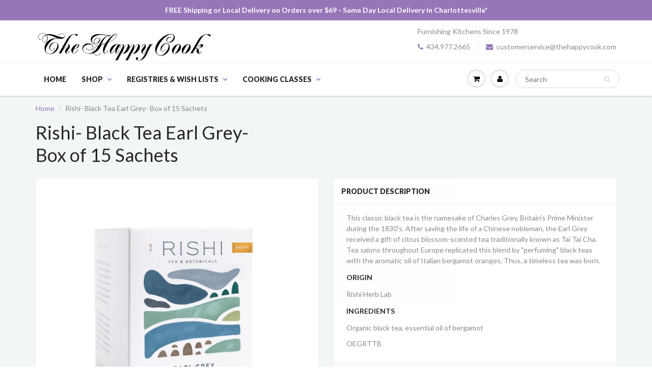

--- FILE ---
content_type: text/html; charset=utf-8
request_url: https://www.thehappycook.com/products/black-tea-earl-grey-sachets
body_size: 19139
content:
<!doctype html>
<html lang="en" class="noIE">
  <head>

    <!-- Basic page needs ================================================== -->
    <meta charset="utf-8">
    <meta name="viewport" content="width=device-width, initial-scale=1, maximum-scale=1">

    <!-- Title and description ================================================== -->
    <title>
      Rishi- Black Tea Earl Grey- Box of 15 Sachets &ndash; The Happy Cook
    </title>

    
    <meta name="description" content="This classic black tea is the namesake of Charles Grey, Britain&#39;s Prime Minister during the 1830&#39;s. After saving the life of a Chinese nobleman, the Earl Grey received a gift of citrus blossom-scented tea traditionally known as Tai Tai Cha. Tea salons throughout Europe replicated this blend by &quot;perfuming&quot; black teas wi">
    

    <!-- Helpers ================================================== -->
    
  <meta property="og:type" content="product">
  <meta property="og:title" content="Rishi- Black Tea Earl Grey- Box of 15 Sachets">
  
  <meta property="og:image" content="http://www.thehappycook.com/cdn/shop/files/51R37BVjFIL._SL1500_grande.jpg?v=1708981084">
  <meta property="og:image:secure_url" content="https://www.thehappycook.com/cdn/shop/files/51R37BVjFIL._SL1500_grande.jpg?v=1708981084">
  
  <meta property="og:image" content="http://www.thehappycook.com/cdn/shop/files/Rishi-PDP-Carousel-FSTB-EarlGrey_1500x_54173221-dd95-42d9-9357-d7d85abf969f_grande.webp?v=1708981084">
  <meta property="og:image:secure_url" content="https://www.thehappycook.com/cdn/shop/files/Rishi-PDP-Carousel-FSTB-EarlGrey_1500x_54173221-dd95-42d9-9357-d7d85abf969f_grande.webp?v=1708981084">
  
  <meta property="og:image" content="http://www.thehappycook.com/cdn/shop/files/Rishi-PDP-Carousel-EarlGrey-TC_1500x_8036c449-6936-4e00-a37e-ccd2fec58296_grande.webp?v=1708981084">
  <meta property="og:image:secure_url" content="https://www.thehappycook.com/cdn/shop/files/Rishi-PDP-Carousel-EarlGrey-TC_1500x_8036c449-6936-4e00-a37e-ccd2fec58296_grande.webp?v=1708981084">
  
  <meta property="og:price:amount" content="14.95">
  <meta property="og:price:currency" content="USD">


  <meta property="og:description" content="This classic black tea is the namesake of Charles Grey, Britain&#39;s Prime Minister during the 1830&#39;s. After saving the life of a Chinese nobleman, the Earl Grey received a gift of citrus blossom-scented tea traditionally known as Tai Tai Cha. Tea salons throughout Europe replicated this blend by &quot;perfuming&quot; black teas wi">

  <meta property="og:url" content="https://www.thehappycook.com/products/black-tea-earl-grey-sachets">
  <meta property="og:site_name" content="The Happy Cook">



  <meta name="twitter:site" content="@thehappycook">

<meta name="twitter:card" content="summary">

  <meta name="twitter:title" content="Rishi- Black Tea Earl Grey- Box of 15 Sachets">
  <meta name="twitter:description" content="This classic black tea is the namesake of Charles Grey, Britain&#39;s Prime Minister during the 1830&#39;s. After saving the life of a Chinese nobleman, the Earl Grey received a gift of citrus blossom-scented tea traditionally known as Tai Tai Cha. Tea salons throughout Europe replicated this blend by &quot;perfuming&quot; black teas with the aromatic oil of Italian bergamot oranges. Thus, a timeless tea was born.


ORIGIN
Rishi Herb Lab


INGREDIENTS
Organic black tea, essential oil of bergamot


OEGRTTB">
  <meta name="twitter:image" content="https://www.thehappycook.com/cdn/shop/files/51R37BVjFIL._SL1500_medium.jpg?v=1708981084">
  <meta name="twitter:image:width" content="240">
  <meta name="twitter:image:height" content="240">

    <link rel="canonical" href="https://www.thehappycook.com/products/black-tea-earl-grey-sachets">
    <meta name="viewport" content="width=device-width,initial-scale=1">
    <meta name="theme-color" content="#9776b8">

    
    <link rel="shortcut icon" href="//www.thehappycook.com/cdn/shop/t/3/assets/favicon.png?v=38486410150230801441484059809" type="image/png" />
    
    <link href="//www.thehappycook.com/cdn/shop/t/3/assets/apps.css?v=153786007497407400321483988638" rel="stylesheet" type="text/css" media="all" />
    <link href="//www.thehappycook.com/cdn/shop/t/3/assets/style.css?v=23218369297990751821701357529" rel="stylesheet" type="text/css" media="all" />
    <link href="//www.thehappycook.com/cdn/shop/t/3/assets/nav.scss.css?v=56370617838119202691681392826" rel="stylesheet" type="text/css" media="all" />
    
    <link rel="stylesheet" type="text/css" href="//fonts.googleapis.com/css?family=Lato:300,400,700,900">
    
    

    <!-- Header hook for plugins ================================================== -->
    <script>window.performance && window.performance.mark && window.performance.mark('shopify.content_for_header.start');</script><meta name="google-site-verification" content="zQgLmmN8diOxof3IjR4qZ20gUebb-h3bp87ikULRNuo">
<meta id="shopify-digital-wallet" name="shopify-digital-wallet" content="/17045651/digital_wallets/dialog">
<meta name="shopify-checkout-api-token" content="6cd0d5ed5a639e439ccba5b0b2eb7c59">
<link rel="alternate" type="application/json+oembed" href="https://www.thehappycook.com/products/black-tea-earl-grey-sachets.oembed">
<script async="async" src="/checkouts/internal/preloads.js?locale=en-US"></script>
<link rel="preconnect" href="https://shop.app" crossorigin="anonymous">
<script async="async" src="https://shop.app/checkouts/internal/preloads.js?locale=en-US&shop_id=17045651" crossorigin="anonymous"></script>
<script id="apple-pay-shop-capabilities" type="application/json">{"shopId":17045651,"countryCode":"US","currencyCode":"USD","merchantCapabilities":["supports3DS"],"merchantId":"gid:\/\/shopify\/Shop\/17045651","merchantName":"The Happy Cook","requiredBillingContactFields":["postalAddress","email","phone"],"requiredShippingContactFields":["postalAddress","email","phone"],"shippingType":"shipping","supportedNetworks":["visa","masterCard","amex","discover","elo","jcb"],"total":{"type":"pending","label":"The Happy Cook","amount":"1.00"},"shopifyPaymentsEnabled":true,"supportsSubscriptions":true}</script>
<script id="shopify-features" type="application/json">{"accessToken":"6cd0d5ed5a639e439ccba5b0b2eb7c59","betas":["rich-media-storefront-analytics"],"domain":"www.thehappycook.com","predictiveSearch":true,"shopId":17045651,"locale":"en"}</script>
<script>var Shopify = Shopify || {};
Shopify.shop = "the-happy-cook.myshopify.com";
Shopify.locale = "en";
Shopify.currency = {"active":"USD","rate":"1.0"};
Shopify.country = "US";
Shopify.theme = {"name":"ShowTime 4.1","id":157596483,"schema_name":null,"schema_version":null,"theme_store_id":687,"role":"main"};
Shopify.theme.handle = "null";
Shopify.theme.style = {"id":null,"handle":null};
Shopify.cdnHost = "www.thehappycook.com/cdn";
Shopify.routes = Shopify.routes || {};
Shopify.routes.root = "/";</script>
<script type="module">!function(o){(o.Shopify=o.Shopify||{}).modules=!0}(window);</script>
<script>!function(o){function n(){var o=[];function n(){o.push(Array.prototype.slice.apply(arguments))}return n.q=o,n}var t=o.Shopify=o.Shopify||{};t.loadFeatures=n(),t.autoloadFeatures=n()}(window);</script>
<script>
  window.ShopifyPay = window.ShopifyPay || {};
  window.ShopifyPay.apiHost = "shop.app\/pay";
  window.ShopifyPay.redirectState = null;
</script>
<script id="shop-js-analytics" type="application/json">{"pageType":"product"}</script>
<script defer="defer" async type="module" src="//www.thehappycook.com/cdn/shopifycloud/shop-js/modules/v2/client.init-shop-cart-sync_BApSsMSl.en.esm.js"></script>
<script defer="defer" async type="module" src="//www.thehappycook.com/cdn/shopifycloud/shop-js/modules/v2/chunk.common_CBoos6YZ.esm.js"></script>
<script type="module">
  await import("//www.thehappycook.com/cdn/shopifycloud/shop-js/modules/v2/client.init-shop-cart-sync_BApSsMSl.en.esm.js");
await import("//www.thehappycook.com/cdn/shopifycloud/shop-js/modules/v2/chunk.common_CBoos6YZ.esm.js");

  window.Shopify.SignInWithShop?.initShopCartSync?.({"fedCMEnabled":true,"windoidEnabled":true});

</script>
<script>
  window.Shopify = window.Shopify || {};
  if (!window.Shopify.featureAssets) window.Shopify.featureAssets = {};
  window.Shopify.featureAssets['shop-js'] = {"shop-cart-sync":["modules/v2/client.shop-cart-sync_DJczDl9f.en.esm.js","modules/v2/chunk.common_CBoos6YZ.esm.js"],"init-fed-cm":["modules/v2/client.init-fed-cm_BzwGC0Wi.en.esm.js","modules/v2/chunk.common_CBoos6YZ.esm.js"],"init-windoid":["modules/v2/client.init-windoid_BS26ThXS.en.esm.js","modules/v2/chunk.common_CBoos6YZ.esm.js"],"shop-cash-offers":["modules/v2/client.shop-cash-offers_DthCPNIO.en.esm.js","modules/v2/chunk.common_CBoos6YZ.esm.js","modules/v2/chunk.modal_Bu1hFZFC.esm.js"],"shop-button":["modules/v2/client.shop-button_D_JX508o.en.esm.js","modules/v2/chunk.common_CBoos6YZ.esm.js"],"init-shop-email-lookup-coordinator":["modules/v2/client.init-shop-email-lookup-coordinator_DFwWcvrS.en.esm.js","modules/v2/chunk.common_CBoos6YZ.esm.js"],"shop-toast-manager":["modules/v2/client.shop-toast-manager_tEhgP2F9.en.esm.js","modules/v2/chunk.common_CBoos6YZ.esm.js"],"shop-login-button":["modules/v2/client.shop-login-button_DwLgFT0K.en.esm.js","modules/v2/chunk.common_CBoos6YZ.esm.js","modules/v2/chunk.modal_Bu1hFZFC.esm.js"],"avatar":["modules/v2/client.avatar_BTnouDA3.en.esm.js"],"init-shop-cart-sync":["modules/v2/client.init-shop-cart-sync_BApSsMSl.en.esm.js","modules/v2/chunk.common_CBoos6YZ.esm.js"],"pay-button":["modules/v2/client.pay-button_BuNmcIr_.en.esm.js","modules/v2/chunk.common_CBoos6YZ.esm.js"],"init-shop-for-new-customer-accounts":["modules/v2/client.init-shop-for-new-customer-accounts_DrjXSI53.en.esm.js","modules/v2/client.shop-login-button_DwLgFT0K.en.esm.js","modules/v2/chunk.common_CBoos6YZ.esm.js","modules/v2/chunk.modal_Bu1hFZFC.esm.js"],"init-customer-accounts-sign-up":["modules/v2/client.init-customer-accounts-sign-up_TlVCiykN.en.esm.js","modules/v2/client.shop-login-button_DwLgFT0K.en.esm.js","modules/v2/chunk.common_CBoos6YZ.esm.js","modules/v2/chunk.modal_Bu1hFZFC.esm.js"],"shop-follow-button":["modules/v2/client.shop-follow-button_C5D3XtBb.en.esm.js","modules/v2/chunk.common_CBoos6YZ.esm.js","modules/v2/chunk.modal_Bu1hFZFC.esm.js"],"checkout-modal":["modules/v2/client.checkout-modal_8TC_1FUY.en.esm.js","modules/v2/chunk.common_CBoos6YZ.esm.js","modules/v2/chunk.modal_Bu1hFZFC.esm.js"],"init-customer-accounts":["modules/v2/client.init-customer-accounts_C0Oh2ljF.en.esm.js","modules/v2/client.shop-login-button_DwLgFT0K.en.esm.js","modules/v2/chunk.common_CBoos6YZ.esm.js","modules/v2/chunk.modal_Bu1hFZFC.esm.js"],"lead-capture":["modules/v2/client.lead-capture_Cq0gfm7I.en.esm.js","modules/v2/chunk.common_CBoos6YZ.esm.js","modules/v2/chunk.modal_Bu1hFZFC.esm.js"],"shop-login":["modules/v2/client.shop-login_BmtnoEUo.en.esm.js","modules/v2/chunk.common_CBoos6YZ.esm.js","modules/v2/chunk.modal_Bu1hFZFC.esm.js"],"payment-terms":["modules/v2/client.payment-terms_BHOWV7U_.en.esm.js","modules/v2/chunk.common_CBoos6YZ.esm.js","modules/v2/chunk.modal_Bu1hFZFC.esm.js"]};
</script>
<script>(function() {
  var isLoaded = false;
  function asyncLoad() {
    if (isLoaded) return;
    isLoaded = true;
    var urls = ["https:\/\/gift-reggie.eshopadmin.com\/static\/js\/agglomeration.js?shop=the-happy-cook.myshopify.com","\/\/the-happy-cook.bookthatapp.com\/javascripts\/bta.js?shop=the-happy-cook.myshopify.com","https:\/\/chimpstatic.com\/mcjs-connected\/js\/users\/94a6dd056f308cc70fb627184\/81cc51f7d69f1094945e1893e.js?shop=the-happy-cook.myshopify.com","\/\/the-happy-cook.bookthatapp.com\/javascripts\/bta.js?shop=the-happy-cook.myshopify.com","\/\/the-happy-cook.bookthatapp.com\/javascripts\/bta.js?shop=the-happy-cook.myshopify.com","\/\/the-happy-cook.bookthatapp.com\/javascripts\/bta.js?shop=the-happy-cook.myshopify.com","\/\/cdn.shopify.com\/proxy\/df6ce8e3ebda33d93dbabfde667a727a632f93cc84e56f83ed9e7f27d91fe5b0\/the-happy-cook.bookthatapp.com\/javascripts\/bta-installed.js?shop=the-happy-cook.myshopify.com\u0026sp-cache-control=cHVibGljLCBtYXgtYWdlPTkwMA"];
    for (var i = 0; i < urls.length; i++) {
      var s = document.createElement('script');
      s.type = 'text/javascript';
      s.async = true;
      s.src = urls[i];
      var x = document.getElementsByTagName('script')[0];
      x.parentNode.insertBefore(s, x);
    }
  };
  if(window.attachEvent) {
    window.attachEvent('onload', asyncLoad);
  } else {
    window.addEventListener('load', asyncLoad, false);
  }
})();</script>
<script id="__st">var __st={"a":17045651,"offset":-18000,"reqid":"cf340f90-bbba-48b0-ae35-d485719e281a-1768871128","pageurl":"www.thehappycook.com\/products\/black-tea-earl-grey-sachets","u":"f9912db13ef4","p":"product","rtyp":"product","rid":7062386835507};</script>
<script>window.ShopifyPaypalV4VisibilityTracking = true;</script>
<script id="captcha-bootstrap">!function(){'use strict';const t='contact',e='account',n='new_comment',o=[[t,t],['blogs',n],['comments',n],[t,'customer']],c=[[e,'customer_login'],[e,'guest_login'],[e,'recover_customer_password'],[e,'create_customer']],r=t=>t.map((([t,e])=>`form[action*='/${t}']:not([data-nocaptcha='true']) input[name='form_type'][value='${e}']`)).join(','),a=t=>()=>t?[...document.querySelectorAll(t)].map((t=>t.form)):[];function s(){const t=[...o],e=r(t);return a(e)}const i='password',u='form_key',d=['recaptcha-v3-token','g-recaptcha-response','h-captcha-response',i],f=()=>{try{return window.sessionStorage}catch{return}},m='__shopify_v',_=t=>t.elements[u];function p(t,e,n=!1){try{const o=window.sessionStorage,c=JSON.parse(o.getItem(e)),{data:r}=function(t){const{data:e,action:n}=t;return t[m]||n?{data:e,action:n}:{data:t,action:n}}(c);for(const[e,n]of Object.entries(r))t.elements[e]&&(t.elements[e].value=n);n&&o.removeItem(e)}catch(o){console.error('form repopulation failed',{error:o})}}const l='form_type',E='cptcha';function T(t){t.dataset[E]=!0}const w=window,h=w.document,L='Shopify',v='ce_forms',y='captcha';let A=!1;((t,e)=>{const n=(g='f06e6c50-85a8-45c8-87d0-21a2b65856fe',I='https://cdn.shopify.com/shopifycloud/storefront-forms-hcaptcha/ce_storefront_forms_captcha_hcaptcha.v1.5.2.iife.js',D={infoText:'Protected by hCaptcha',privacyText:'Privacy',termsText:'Terms'},(t,e,n)=>{const o=w[L][v],c=o.bindForm;if(c)return c(t,g,e,D).then(n);var r;o.q.push([[t,g,e,D],n]),r=I,A||(h.body.append(Object.assign(h.createElement('script'),{id:'captcha-provider',async:!0,src:r})),A=!0)});var g,I,D;w[L]=w[L]||{},w[L][v]=w[L][v]||{},w[L][v].q=[],w[L][y]=w[L][y]||{},w[L][y].protect=function(t,e){n(t,void 0,e),T(t)},Object.freeze(w[L][y]),function(t,e,n,w,h,L){const[v,y,A,g]=function(t,e,n){const i=e?o:[],u=t?c:[],d=[...i,...u],f=r(d),m=r(i),_=r(d.filter((([t,e])=>n.includes(e))));return[a(f),a(m),a(_),s()]}(w,h,L),I=t=>{const e=t.target;return e instanceof HTMLFormElement?e:e&&e.form},D=t=>v().includes(t);t.addEventListener('submit',(t=>{const e=I(t);if(!e)return;const n=D(e)&&!e.dataset.hcaptchaBound&&!e.dataset.recaptchaBound,o=_(e),c=g().includes(e)&&(!o||!o.value);(n||c)&&t.preventDefault(),c&&!n&&(function(t){try{if(!f())return;!function(t){const e=f();if(!e)return;const n=_(t);if(!n)return;const o=n.value;o&&e.removeItem(o)}(t);const e=Array.from(Array(32),(()=>Math.random().toString(36)[2])).join('');!function(t,e){_(t)||t.append(Object.assign(document.createElement('input'),{type:'hidden',name:u})),t.elements[u].value=e}(t,e),function(t,e){const n=f();if(!n)return;const o=[...t.querySelectorAll(`input[type='${i}']`)].map((({name:t})=>t)),c=[...d,...o],r={};for(const[a,s]of new FormData(t).entries())c.includes(a)||(r[a]=s);n.setItem(e,JSON.stringify({[m]:1,action:t.action,data:r}))}(t,e)}catch(e){console.error('failed to persist form',e)}}(e),e.submit())}));const S=(t,e)=>{t&&!t.dataset[E]&&(n(t,e.some((e=>e===t))),T(t))};for(const o of['focusin','change'])t.addEventListener(o,(t=>{const e=I(t);D(e)&&S(e,y())}));const B=e.get('form_key'),M=e.get(l),P=B&&M;t.addEventListener('DOMContentLoaded',(()=>{const t=y();if(P)for(const e of t)e.elements[l].value===M&&p(e,B);[...new Set([...A(),...v().filter((t=>'true'===t.dataset.shopifyCaptcha))])].forEach((e=>S(e,t)))}))}(h,new URLSearchParams(w.location.search),n,t,e,['guest_login'])})(!0,!0)}();</script>
<script integrity="sha256-4kQ18oKyAcykRKYeNunJcIwy7WH5gtpwJnB7kiuLZ1E=" data-source-attribution="shopify.loadfeatures" defer="defer" src="//www.thehappycook.com/cdn/shopifycloud/storefront/assets/storefront/load_feature-a0a9edcb.js" crossorigin="anonymous"></script>
<script crossorigin="anonymous" defer="defer" src="//www.thehappycook.com/cdn/shopifycloud/storefront/assets/shopify_pay/storefront-65b4c6d7.js?v=20250812"></script>
<script data-source-attribution="shopify.dynamic_checkout.dynamic.init">var Shopify=Shopify||{};Shopify.PaymentButton=Shopify.PaymentButton||{isStorefrontPortableWallets:!0,init:function(){window.Shopify.PaymentButton.init=function(){};var t=document.createElement("script");t.src="https://www.thehappycook.com/cdn/shopifycloud/portable-wallets/latest/portable-wallets.en.js",t.type="module",document.head.appendChild(t)}};
</script>
<script data-source-attribution="shopify.dynamic_checkout.buyer_consent">
  function portableWalletsHideBuyerConsent(e){var t=document.getElementById("shopify-buyer-consent"),n=document.getElementById("shopify-subscription-policy-button");t&&n&&(t.classList.add("hidden"),t.setAttribute("aria-hidden","true"),n.removeEventListener("click",e))}function portableWalletsShowBuyerConsent(e){var t=document.getElementById("shopify-buyer-consent"),n=document.getElementById("shopify-subscription-policy-button");t&&n&&(t.classList.remove("hidden"),t.removeAttribute("aria-hidden"),n.addEventListener("click",e))}window.Shopify?.PaymentButton&&(window.Shopify.PaymentButton.hideBuyerConsent=portableWalletsHideBuyerConsent,window.Shopify.PaymentButton.showBuyerConsent=portableWalletsShowBuyerConsent);
</script>
<script data-source-attribution="shopify.dynamic_checkout.cart.bootstrap">document.addEventListener("DOMContentLoaded",(function(){function t(){return document.querySelector("shopify-accelerated-checkout-cart, shopify-accelerated-checkout")}if(t())Shopify.PaymentButton.init();else{new MutationObserver((function(e,n){t()&&(Shopify.PaymentButton.init(),n.disconnect())})).observe(document.body,{childList:!0,subtree:!0})}}));
</script>
<link id="shopify-accelerated-checkout-styles" rel="stylesheet" media="screen" href="https://www.thehappycook.com/cdn/shopifycloud/portable-wallets/latest/accelerated-checkout-backwards-compat.css" crossorigin="anonymous">
<style id="shopify-accelerated-checkout-cart">
        #shopify-buyer-consent {
  margin-top: 1em;
  display: inline-block;
  width: 100%;
}

#shopify-buyer-consent.hidden {
  display: none;
}

#shopify-subscription-policy-button {
  background: none;
  border: none;
  padding: 0;
  text-decoration: underline;
  font-size: inherit;
  cursor: pointer;
}

#shopify-subscription-policy-button::before {
  box-shadow: none;
}

      </style>

<script>window.performance && window.performance.mark && window.performance.mark('shopify.content_for_header.end');</script>

    <!--[if lt IE 9]>
    <script src="//html5shiv.googlecode.com/svn/trunk/html5.js" type="text/javascript"></script>
    <![endif]-->

    

    <script src="//www.thehappycook.com/cdn/shop/t/3/assets/jquery.js?v=105778841822381192391483988628" type="text/javascript"></script>
    
    <script src="//www.thehappycook.com/cdn/shopifycloud/storefront/assets/themes_support/option_selection-b017cd28.js" type="text/javascript"></script>
    

    <!-- Theme Global App JS ================================================== -->
    <script>
      var app = app || {
        data:{
          template:"product",
          money_format: "${{amount}}"
        }
      }
    </script>

  
  
  
  
  
  
  <script>var bondVariantIds = [], productConfig = {}, productMetafields;productMetafields = '';if (productMetafields !== '') {
        productConfig = JSON.parse('{"' + decodeURI(productMetafields).replace(/"/g, '\\"').replace(/&/g, '","').replace(/=/g,'":"') + '"}');
      }

    window.BtaConfig = {
      account: 'the-happy-cook',
      bondVariantIds: bondVariantIds,
      settings: JSON.parse('{"dateFormat":"MM/DD/YYYY","domain":"www.thehappycook.com","env":"production","path_prefix":"/apps/bookthatapp","should_load":true,"widget_enabled_list":["reservation"],"widget_on_every_page":true,"widgets_mode":{}}' || '{}'),
       'product': productConfig,
      cart: {"note":null,"attributes":{},"original_total_price":0,"total_price":0,"total_discount":0,"total_weight":0.0,"item_count":0,"items":[],"requires_shipping":false,"currency":"USD","items_subtotal_price":0,"cart_level_discount_applications":[],"checkout_charge_amount":0},
      version: '1.5'
    }
</script>
  <script src="//www.thehappycook.com/cdn/shop/t/3/assets/bta-widgets-bootstrap.min.js?v=19779015373317819461668585066" type="text/javascript"></script>

<link href="https://monorail-edge.shopifysvc.com" rel="dns-prefetch">
<script>(function(){if ("sendBeacon" in navigator && "performance" in window) {try {var session_token_from_headers = performance.getEntriesByType('navigation')[0].serverTiming.find(x => x.name == '_s').description;} catch {var session_token_from_headers = undefined;}var session_cookie_matches = document.cookie.match(/_shopify_s=([^;]*)/);var session_token_from_cookie = session_cookie_matches && session_cookie_matches.length === 2 ? session_cookie_matches[1] : "";var session_token = session_token_from_headers || session_token_from_cookie || "";function handle_abandonment_event(e) {var entries = performance.getEntries().filter(function(entry) {return /monorail-edge.shopifysvc.com/.test(entry.name);});if (!window.abandonment_tracked && entries.length === 0) {window.abandonment_tracked = true;var currentMs = Date.now();var navigation_start = performance.timing.navigationStart;var payload = {shop_id: 17045651,url: window.location.href,navigation_start,duration: currentMs - navigation_start,session_token,page_type: "product"};window.navigator.sendBeacon("https://monorail-edge.shopifysvc.com/v1/produce", JSON.stringify({schema_id: "online_store_buyer_site_abandonment/1.1",payload: payload,metadata: {event_created_at_ms: currentMs,event_sent_at_ms: currentMs}}));}}window.addEventListener('pagehide', handle_abandonment_event);}}());</script>
<script id="web-pixels-manager-setup">(function e(e,d,r,n,o){if(void 0===o&&(o={}),!Boolean(null===(a=null===(i=window.Shopify)||void 0===i?void 0:i.analytics)||void 0===a?void 0:a.replayQueue)){var i,a;window.Shopify=window.Shopify||{};var t=window.Shopify;t.analytics=t.analytics||{};var s=t.analytics;s.replayQueue=[],s.publish=function(e,d,r){return s.replayQueue.push([e,d,r]),!0};try{self.performance.mark("wpm:start")}catch(e){}var l=function(){var e={modern:/Edge?\/(1{2}[4-9]|1[2-9]\d|[2-9]\d{2}|\d{4,})\.\d+(\.\d+|)|Firefox\/(1{2}[4-9]|1[2-9]\d|[2-9]\d{2}|\d{4,})\.\d+(\.\d+|)|Chrom(ium|e)\/(9{2}|\d{3,})\.\d+(\.\d+|)|(Maci|X1{2}).+ Version\/(15\.\d+|(1[6-9]|[2-9]\d|\d{3,})\.\d+)([,.]\d+|)( \(\w+\)|)( Mobile\/\w+|) Safari\/|Chrome.+OPR\/(9{2}|\d{3,})\.\d+\.\d+|(CPU[ +]OS|iPhone[ +]OS|CPU[ +]iPhone|CPU IPhone OS|CPU iPad OS)[ +]+(15[._]\d+|(1[6-9]|[2-9]\d|\d{3,})[._]\d+)([._]\d+|)|Android:?[ /-](13[3-9]|1[4-9]\d|[2-9]\d{2}|\d{4,})(\.\d+|)(\.\d+|)|Android.+Firefox\/(13[5-9]|1[4-9]\d|[2-9]\d{2}|\d{4,})\.\d+(\.\d+|)|Android.+Chrom(ium|e)\/(13[3-9]|1[4-9]\d|[2-9]\d{2}|\d{4,})\.\d+(\.\d+|)|SamsungBrowser\/([2-9]\d|\d{3,})\.\d+/,legacy:/Edge?\/(1[6-9]|[2-9]\d|\d{3,})\.\d+(\.\d+|)|Firefox\/(5[4-9]|[6-9]\d|\d{3,})\.\d+(\.\d+|)|Chrom(ium|e)\/(5[1-9]|[6-9]\d|\d{3,})\.\d+(\.\d+|)([\d.]+$|.*Safari\/(?![\d.]+ Edge\/[\d.]+$))|(Maci|X1{2}).+ Version\/(10\.\d+|(1[1-9]|[2-9]\d|\d{3,})\.\d+)([,.]\d+|)( \(\w+\)|)( Mobile\/\w+|) Safari\/|Chrome.+OPR\/(3[89]|[4-9]\d|\d{3,})\.\d+\.\d+|(CPU[ +]OS|iPhone[ +]OS|CPU[ +]iPhone|CPU IPhone OS|CPU iPad OS)[ +]+(10[._]\d+|(1[1-9]|[2-9]\d|\d{3,})[._]\d+)([._]\d+|)|Android:?[ /-](13[3-9]|1[4-9]\d|[2-9]\d{2}|\d{4,})(\.\d+|)(\.\d+|)|Mobile Safari.+OPR\/([89]\d|\d{3,})\.\d+\.\d+|Android.+Firefox\/(13[5-9]|1[4-9]\d|[2-9]\d{2}|\d{4,})\.\d+(\.\d+|)|Android.+Chrom(ium|e)\/(13[3-9]|1[4-9]\d|[2-9]\d{2}|\d{4,})\.\d+(\.\d+|)|Android.+(UC? ?Browser|UCWEB|U3)[ /]?(15\.([5-9]|\d{2,})|(1[6-9]|[2-9]\d|\d{3,})\.\d+)\.\d+|SamsungBrowser\/(5\.\d+|([6-9]|\d{2,})\.\d+)|Android.+MQ{2}Browser\/(14(\.(9|\d{2,})|)|(1[5-9]|[2-9]\d|\d{3,})(\.\d+|))(\.\d+|)|K[Aa][Ii]OS\/(3\.\d+|([4-9]|\d{2,})\.\d+)(\.\d+|)/},d=e.modern,r=e.legacy,n=navigator.userAgent;return n.match(d)?"modern":n.match(r)?"legacy":"unknown"}(),u="modern"===l?"modern":"legacy",c=(null!=n?n:{modern:"",legacy:""})[u],f=function(e){return[e.baseUrl,"/wpm","/b",e.hashVersion,"modern"===e.buildTarget?"m":"l",".js"].join("")}({baseUrl:d,hashVersion:r,buildTarget:u}),m=function(e){var d=e.version,r=e.bundleTarget,n=e.surface,o=e.pageUrl,i=e.monorailEndpoint;return{emit:function(e){var a=e.status,t=e.errorMsg,s=(new Date).getTime(),l=JSON.stringify({metadata:{event_sent_at_ms:s},events:[{schema_id:"web_pixels_manager_load/3.1",payload:{version:d,bundle_target:r,page_url:o,status:a,surface:n,error_msg:t},metadata:{event_created_at_ms:s}}]});if(!i)return console&&console.warn&&console.warn("[Web Pixels Manager] No Monorail endpoint provided, skipping logging."),!1;try{return self.navigator.sendBeacon.bind(self.navigator)(i,l)}catch(e){}var u=new XMLHttpRequest;try{return u.open("POST",i,!0),u.setRequestHeader("Content-Type","text/plain"),u.send(l),!0}catch(e){return console&&console.warn&&console.warn("[Web Pixels Manager] Got an unhandled error while logging to Monorail."),!1}}}}({version:r,bundleTarget:l,surface:e.surface,pageUrl:self.location.href,monorailEndpoint:e.monorailEndpoint});try{o.browserTarget=l,function(e){var d=e.src,r=e.async,n=void 0===r||r,o=e.onload,i=e.onerror,a=e.sri,t=e.scriptDataAttributes,s=void 0===t?{}:t,l=document.createElement("script"),u=document.querySelector("head"),c=document.querySelector("body");if(l.async=n,l.src=d,a&&(l.integrity=a,l.crossOrigin="anonymous"),s)for(var f in s)if(Object.prototype.hasOwnProperty.call(s,f))try{l.dataset[f]=s[f]}catch(e){}if(o&&l.addEventListener("load",o),i&&l.addEventListener("error",i),u)u.appendChild(l);else{if(!c)throw new Error("Did not find a head or body element to append the script");c.appendChild(l)}}({src:f,async:!0,onload:function(){if(!function(){var e,d;return Boolean(null===(d=null===(e=window.Shopify)||void 0===e?void 0:e.analytics)||void 0===d?void 0:d.initialized)}()){var d=window.webPixelsManager.init(e)||void 0;if(d){var r=window.Shopify.analytics;r.replayQueue.forEach((function(e){var r=e[0],n=e[1],o=e[2];d.publishCustomEvent(r,n,o)})),r.replayQueue=[],r.publish=d.publishCustomEvent,r.visitor=d.visitor,r.initialized=!0}}},onerror:function(){return m.emit({status:"failed",errorMsg:"".concat(f," has failed to load")})},sri:function(e){var d=/^sha384-[A-Za-z0-9+/=]+$/;return"string"==typeof e&&d.test(e)}(c)?c:"",scriptDataAttributes:o}),m.emit({status:"loading"})}catch(e){m.emit({status:"failed",errorMsg:(null==e?void 0:e.message)||"Unknown error"})}}})({shopId: 17045651,storefrontBaseUrl: "https://www.thehappycook.com",extensionsBaseUrl: "https://extensions.shopifycdn.com/cdn/shopifycloud/web-pixels-manager",monorailEndpoint: "https://monorail-edge.shopifysvc.com/unstable/produce_batch",surface: "storefront-renderer",enabledBetaFlags: ["2dca8a86"],webPixelsConfigList: [{"id":"345899059","configuration":"{\"config\":\"{\\\"pixel_id\\\":\\\"AW-549110775\\\",\\\"target_country\\\":\\\"US\\\",\\\"gtag_events\\\":[{\\\"type\\\":\\\"search\\\",\\\"action_label\\\":\\\"AW-549110775\\\/d0FwCJf6leIBEPeH64UC\\\"},{\\\"type\\\":\\\"begin_checkout\\\",\\\"action_label\\\":\\\"AW-549110775\\\/md-rCJT6leIBEPeH64UC\\\"},{\\\"type\\\":\\\"view_item\\\",\\\"action_label\\\":[\\\"AW-549110775\\\/A53TCI76leIBEPeH64UC\\\",\\\"MC-PQ57VD7LHV\\\"]},{\\\"type\\\":\\\"purchase\\\",\\\"action_label\\\":[\\\"AW-549110775\\\/XrTwCIv6leIBEPeH64UC\\\",\\\"MC-PQ57VD7LHV\\\"]},{\\\"type\\\":\\\"page_view\\\",\\\"action_label\\\":[\\\"AW-549110775\\\/VbRtCIj6leIBEPeH64UC\\\",\\\"MC-PQ57VD7LHV\\\"]},{\\\"type\\\":\\\"add_payment_info\\\",\\\"action_label\\\":\\\"AW-549110775\\\/SrqfCJr6leIBEPeH64UC\\\"},{\\\"type\\\":\\\"add_to_cart\\\",\\\"action_label\\\":\\\"AW-549110775\\\/Z0lZCJH6leIBEPeH64UC\\\"}],\\\"enable_monitoring_mode\\\":false}\"}","eventPayloadVersion":"v1","runtimeContext":"OPEN","scriptVersion":"b2a88bafab3e21179ed38636efcd8a93","type":"APP","apiClientId":1780363,"privacyPurposes":[],"dataSharingAdjustments":{"protectedCustomerApprovalScopes":["read_customer_address","read_customer_email","read_customer_name","read_customer_personal_data","read_customer_phone"]}},{"id":"44990515","eventPayloadVersion":"v1","runtimeContext":"LAX","scriptVersion":"1","type":"CUSTOM","privacyPurposes":["MARKETING"],"name":"Meta pixel (migrated)"},{"id":"71761971","eventPayloadVersion":"v1","runtimeContext":"LAX","scriptVersion":"1","type":"CUSTOM","privacyPurposes":["ANALYTICS"],"name":"Google Analytics tag (migrated)"},{"id":"shopify-app-pixel","configuration":"{}","eventPayloadVersion":"v1","runtimeContext":"STRICT","scriptVersion":"0450","apiClientId":"shopify-pixel","type":"APP","privacyPurposes":["ANALYTICS","MARKETING"]},{"id":"shopify-custom-pixel","eventPayloadVersion":"v1","runtimeContext":"LAX","scriptVersion":"0450","apiClientId":"shopify-pixel","type":"CUSTOM","privacyPurposes":["ANALYTICS","MARKETING"]}],isMerchantRequest: false,initData: {"shop":{"name":"The Happy Cook","paymentSettings":{"currencyCode":"USD"},"myshopifyDomain":"the-happy-cook.myshopify.com","countryCode":"US","storefrontUrl":"https:\/\/www.thehappycook.com"},"customer":null,"cart":null,"checkout":null,"productVariants":[{"price":{"amount":14.95,"currencyCode":"USD"},"product":{"title":"Rishi- Black Tea Earl Grey- Box of 15 Sachets","vendor":"Rishi Tea \u0026 Botanicals","id":"7062386835507","untranslatedTitle":"Rishi- Black Tea Earl Grey- Box of 15 Sachets","url":"\/products\/black-tea-earl-grey-sachets","type":"Coffee \u0026 Tea"},"id":"41754583793715","image":{"src":"\/\/www.thehappycook.com\/cdn\/shop\/files\/51R37BVjFIL._SL1500.jpg?v=1708981084"},"sku":"025314","title":"Default Title","untranslatedTitle":"Default Title"}],"purchasingCompany":null},},"https://www.thehappycook.com/cdn","fcfee988w5aeb613cpc8e4bc33m6693e112",{"modern":"","legacy":""},{"shopId":"17045651","storefrontBaseUrl":"https:\/\/www.thehappycook.com","extensionBaseUrl":"https:\/\/extensions.shopifycdn.com\/cdn\/shopifycloud\/web-pixels-manager","surface":"storefront-renderer","enabledBetaFlags":"[\"2dca8a86\"]","isMerchantRequest":"false","hashVersion":"fcfee988w5aeb613cpc8e4bc33m6693e112","publish":"custom","events":"[[\"page_viewed\",{}],[\"product_viewed\",{\"productVariant\":{\"price\":{\"amount\":14.95,\"currencyCode\":\"USD\"},\"product\":{\"title\":\"Rishi- Black Tea Earl Grey- Box of 15 Sachets\",\"vendor\":\"Rishi Tea \u0026 Botanicals\",\"id\":\"7062386835507\",\"untranslatedTitle\":\"Rishi- Black Tea Earl Grey- Box of 15 Sachets\",\"url\":\"\/products\/black-tea-earl-grey-sachets\",\"type\":\"Coffee \u0026 Tea\"},\"id\":\"41754583793715\",\"image\":{\"src\":\"\/\/www.thehappycook.com\/cdn\/shop\/files\/51R37BVjFIL._SL1500.jpg?v=1708981084\"},\"sku\":\"025314\",\"title\":\"Default Title\",\"untranslatedTitle\":\"Default Title\"}}]]"});</script><script>
  window.ShopifyAnalytics = window.ShopifyAnalytics || {};
  window.ShopifyAnalytics.meta = window.ShopifyAnalytics.meta || {};
  window.ShopifyAnalytics.meta.currency = 'USD';
  var meta = {"product":{"id":7062386835507,"gid":"gid:\/\/shopify\/Product\/7062386835507","vendor":"Rishi Tea \u0026 Botanicals","type":"Coffee \u0026 Tea","handle":"black-tea-earl-grey-sachets","variants":[{"id":41754583793715,"price":1495,"name":"Rishi- Black Tea Earl Grey- Box of 15 Sachets","public_title":null,"sku":"025314"}],"remote":false},"page":{"pageType":"product","resourceType":"product","resourceId":7062386835507,"requestId":"cf340f90-bbba-48b0-ae35-d485719e281a-1768871128"}};
  for (var attr in meta) {
    window.ShopifyAnalytics.meta[attr] = meta[attr];
  }
</script>
<script class="analytics">
  (function () {
    var customDocumentWrite = function(content) {
      var jquery = null;

      if (window.jQuery) {
        jquery = window.jQuery;
      } else if (window.Checkout && window.Checkout.$) {
        jquery = window.Checkout.$;
      }

      if (jquery) {
        jquery('body').append(content);
      }
    };

    var hasLoggedConversion = function(token) {
      if (token) {
        return document.cookie.indexOf('loggedConversion=' + token) !== -1;
      }
      return false;
    }

    var setCookieIfConversion = function(token) {
      if (token) {
        var twoMonthsFromNow = new Date(Date.now());
        twoMonthsFromNow.setMonth(twoMonthsFromNow.getMonth() + 2);

        document.cookie = 'loggedConversion=' + token + '; expires=' + twoMonthsFromNow;
      }
    }

    var trekkie = window.ShopifyAnalytics.lib = window.trekkie = window.trekkie || [];
    if (trekkie.integrations) {
      return;
    }
    trekkie.methods = [
      'identify',
      'page',
      'ready',
      'track',
      'trackForm',
      'trackLink'
    ];
    trekkie.factory = function(method) {
      return function() {
        var args = Array.prototype.slice.call(arguments);
        args.unshift(method);
        trekkie.push(args);
        return trekkie;
      };
    };
    for (var i = 0; i < trekkie.methods.length; i++) {
      var key = trekkie.methods[i];
      trekkie[key] = trekkie.factory(key);
    }
    trekkie.load = function(config) {
      trekkie.config = config || {};
      trekkie.config.initialDocumentCookie = document.cookie;
      var first = document.getElementsByTagName('script')[0];
      var script = document.createElement('script');
      script.type = 'text/javascript';
      script.onerror = function(e) {
        var scriptFallback = document.createElement('script');
        scriptFallback.type = 'text/javascript';
        scriptFallback.onerror = function(error) {
                var Monorail = {
      produce: function produce(monorailDomain, schemaId, payload) {
        var currentMs = new Date().getTime();
        var event = {
          schema_id: schemaId,
          payload: payload,
          metadata: {
            event_created_at_ms: currentMs,
            event_sent_at_ms: currentMs
          }
        };
        return Monorail.sendRequest("https://" + monorailDomain + "/v1/produce", JSON.stringify(event));
      },
      sendRequest: function sendRequest(endpointUrl, payload) {
        // Try the sendBeacon API
        if (window && window.navigator && typeof window.navigator.sendBeacon === 'function' && typeof window.Blob === 'function' && !Monorail.isIos12()) {
          var blobData = new window.Blob([payload], {
            type: 'text/plain'
          });

          if (window.navigator.sendBeacon(endpointUrl, blobData)) {
            return true;
          } // sendBeacon was not successful

        } // XHR beacon

        var xhr = new XMLHttpRequest();

        try {
          xhr.open('POST', endpointUrl);
          xhr.setRequestHeader('Content-Type', 'text/plain');
          xhr.send(payload);
        } catch (e) {
          console.log(e);
        }

        return false;
      },
      isIos12: function isIos12() {
        return window.navigator.userAgent.lastIndexOf('iPhone; CPU iPhone OS 12_') !== -1 || window.navigator.userAgent.lastIndexOf('iPad; CPU OS 12_') !== -1;
      }
    };
    Monorail.produce('monorail-edge.shopifysvc.com',
      'trekkie_storefront_load_errors/1.1',
      {shop_id: 17045651,
      theme_id: 157596483,
      app_name: "storefront",
      context_url: window.location.href,
      source_url: "//www.thehappycook.com/cdn/s/trekkie.storefront.cd680fe47e6c39ca5d5df5f0a32d569bc48c0f27.min.js"});

        };
        scriptFallback.async = true;
        scriptFallback.src = '//www.thehappycook.com/cdn/s/trekkie.storefront.cd680fe47e6c39ca5d5df5f0a32d569bc48c0f27.min.js';
        first.parentNode.insertBefore(scriptFallback, first);
      };
      script.async = true;
      script.src = '//www.thehappycook.com/cdn/s/trekkie.storefront.cd680fe47e6c39ca5d5df5f0a32d569bc48c0f27.min.js';
      first.parentNode.insertBefore(script, first);
    };
    trekkie.load(
      {"Trekkie":{"appName":"storefront","development":false,"defaultAttributes":{"shopId":17045651,"isMerchantRequest":null,"themeId":157596483,"themeCityHash":"12370485005541317213","contentLanguage":"en","currency":"USD","eventMetadataId":"74a4ccf6-3d50-443a-9b08-cc6d654299ab"},"isServerSideCookieWritingEnabled":true,"monorailRegion":"shop_domain","enabledBetaFlags":["65f19447"]},"Session Attribution":{},"S2S":{"facebookCapiEnabled":false,"source":"trekkie-storefront-renderer","apiClientId":580111}}
    );

    var loaded = false;
    trekkie.ready(function() {
      if (loaded) return;
      loaded = true;

      window.ShopifyAnalytics.lib = window.trekkie;

      var originalDocumentWrite = document.write;
      document.write = customDocumentWrite;
      try { window.ShopifyAnalytics.merchantGoogleAnalytics.call(this); } catch(error) {};
      document.write = originalDocumentWrite;

      window.ShopifyAnalytics.lib.page(null,{"pageType":"product","resourceType":"product","resourceId":7062386835507,"requestId":"cf340f90-bbba-48b0-ae35-d485719e281a-1768871128","shopifyEmitted":true});

      var match = window.location.pathname.match(/checkouts\/(.+)\/(thank_you|post_purchase)/)
      var token = match? match[1]: undefined;
      if (!hasLoggedConversion(token)) {
        setCookieIfConversion(token);
        window.ShopifyAnalytics.lib.track("Viewed Product",{"currency":"USD","variantId":41754583793715,"productId":7062386835507,"productGid":"gid:\/\/shopify\/Product\/7062386835507","name":"Rishi- Black Tea Earl Grey- Box of 15 Sachets","price":"14.95","sku":"025314","brand":"Rishi Tea \u0026 Botanicals","variant":null,"category":"Coffee \u0026 Tea","nonInteraction":true,"remote":false},undefined,undefined,{"shopifyEmitted":true});
      window.ShopifyAnalytics.lib.track("monorail:\/\/trekkie_storefront_viewed_product\/1.1",{"currency":"USD","variantId":41754583793715,"productId":7062386835507,"productGid":"gid:\/\/shopify\/Product\/7062386835507","name":"Rishi- Black Tea Earl Grey- Box of 15 Sachets","price":"14.95","sku":"025314","brand":"Rishi Tea \u0026 Botanicals","variant":null,"category":"Coffee \u0026 Tea","nonInteraction":true,"remote":false,"referer":"https:\/\/www.thehappycook.com\/products\/black-tea-earl-grey-sachets"});
      }
    });


        var eventsListenerScript = document.createElement('script');
        eventsListenerScript.async = true;
        eventsListenerScript.src = "//www.thehappycook.com/cdn/shopifycloud/storefront/assets/shop_events_listener-3da45d37.js";
        document.getElementsByTagName('head')[0].appendChild(eventsListenerScript);

})();</script>
  <script>
  if (!window.ga || (window.ga && typeof window.ga !== 'function')) {
    window.ga = function ga() {
      (window.ga.q = window.ga.q || []).push(arguments);
      if (window.Shopify && window.Shopify.analytics && typeof window.Shopify.analytics.publish === 'function') {
        window.Shopify.analytics.publish("ga_stub_called", {}, {sendTo: "google_osp_migration"});
      }
      console.error("Shopify's Google Analytics stub called with:", Array.from(arguments), "\nSee https://help.shopify.com/manual/promoting-marketing/pixels/pixel-migration#google for more information.");
    };
    if (window.Shopify && window.Shopify.analytics && typeof window.Shopify.analytics.publish === 'function') {
      window.Shopify.analytics.publish("ga_stub_initialized", {}, {sendTo: "google_osp_migration"});
    }
  }
</script>
<script
  defer
  src="https://www.thehappycook.com/cdn/shopifycloud/perf-kit/shopify-perf-kit-3.0.4.min.js"
  data-application="storefront-renderer"
  data-shop-id="17045651"
  data-render-region="gcp-us-central1"
  data-page-type="product"
  data-theme-instance-id="157596483"
  data-theme-name=""
  data-theme-version=""
  data-monorail-region="shop_domain"
  data-resource-timing-sampling-rate="10"
  data-shs="true"
  data-shs-beacon="true"
  data-shs-export-with-fetch="true"
  data-shs-logs-sample-rate="1"
  data-shs-beacon-endpoint="https://www.thehappycook.com/api/collect"
></script>
</head>

  <body id="rishi-black-tea-earl-grey-box-of-15-sachets" class="template-product" >
    <div class="wsmenucontainer clearfix">
      <div class="overlapblackbg"></div>
      
      <!-- Modal -->
<div class="modal fade" id="myModal" tabindex="-1" role="dialog" aria-labelledby="myModalLabel" aria-hidden="true">
  <div class="entry-popup">
    <div class="modal-dialog">
      <div class="modal-content">
        <div class="modal-header">
          <button type="button" class="close" data-dismiss="modal" aria-hidden="true">&times;</button>
          <h2 class="modal-title text-center" id="myModalLabel">Thank you for visiting The Happy Cook.</h2>
        </div>
        <div class="modal-body">
          <p>Stay in touch with our latest promotions and cooking class offerings by joining our email newsletter!</p>
          
          
<div class="email_box">
  <form action="//thehappycook.us16.list-manage.com/subscribe/post?u=94a6dd056f308cc70fb627184&amp;id=aad0016da4" method="post" id="mc-embedded-subscribe-form" name="mc-embedded-subscribe-form" target="_blank">
    <input type="email" value="" placeholder="your-email@example.com" name="EMAIL" id="mail"  class="txtbox" aria-label="your-email@example.com">
    <button class="btn btn-link" type="submit" value="Subscribe" name="subscribe" id="subscribe"><span class="fa fa-check"></span></button>
  </form>
</div>
          
          
        </div>
      </div>
    </div>
  </div>
</div>

<script type="text/javascript">
  $(document).ready(function() {
    if ($.cookie('pop') == null) {
      function show_modal(){
        $('#myModal').modal();
      }
      window.setTimeout(show_modal, 10000); // delay before it calls the modal function
      $.cookie('pop', '30');
    }
  });
</script>
      

      
      <div class="promo-bar">
  FREE Shipping or Local Delivery on Orders over $69 - Same Day Local Delivery in Charlottesville*
</div>
      

      <div id="header">
        
        <div class="header_top">
  <div class="container">
    <div class="top_menu hidden-ms hidden-xs">
      
        <a class="navbar-brand" href="/" itemprop="url">
          <img src="//www.thehappycook.com/cdn/shop/t/3/assets/logo.png?v=37808656285359278431681392775" alt="The Happy Cook" class="img-responsive" itemprop="logo" />
        </a>
      
    </div>
    <div class="hed_right">
      
      <ul>
        
        <li><span class="header-top-text">Furnishing Kitchens Since 1978</span></li>
        
        
      </ul>
      
      
      <div class="header-contact">
        <ul>
          
          <li><a href="tel:434.977.2665"><span class="fa fa-phone"></span>434.977.2665</a></li>
          
          
          <li><a href="mailto:customerservice@thehappycook.com"><span class="fa fa-envelope"></span>customerservice@thehappycook.com</a></li>
          
        </ul>
      </div>
      
    </div>
  </div>
</div>
        

        <div class="header_bot">
          <div class="header_content">
            <div class="container">

              
              <div id="nav">
  <nav class="navbar" role="navigation">
    <div class="navbar-header">
      <a href="#" class="visible-ms visible-xs pull-right navbar-cart" id="wsnavtoggle"><div class="cart-icon"><i class="fa fa-bars"></i></div></a>
      <a href="/cart" class="visible-ms visible-xs pull-right navbar-cart"><div class="cart-icon"><span class="count hidden">0</span><i class="fa fa-shopping-cart"></i></div></a>
      <a href="/search" class="visible-ms visible-xs pull-right navbar-cart"><div class="cart-icon"><i class="fa fa-search"></i></div></a>
      
      <div class="visible-ms visible-xs">
        
        
        <a class="navbar-brand" href="/" itemprop="url">
          <img src="//www.thehappycook.com/cdn/shop/t/3/assets/logo.png?v=37808656285359278431681392775" alt="The Happy Cook" itemprop="logo" />
        </a>
        
        
      </div><!-- ./visible-ms visible-xs -->
      
    </div>
    <!-- main menu -->
    <nav class="wsmenu">
      <ul class="mobile-sub mega_menu wsmenu-list">
        
        
        

        
        
        
        
        

        
        <li><a href="/">Home</a></li>
        
        
        
        

        
        
        
        
        

        
        <li><a href="/collections/all"class="twin">Shop<span class="arrow"></span></a>
          
          <div class="megamenu clearfix ">
            <ul class="wsmenu-sub-list">
              
              
              <li class="col-lg-3 col-md-3 col-sm-3 mb20d link-list"><h5><a href="/collections/all">Product Categories</a></h5>
                
                <ul>
                  
                  
                  <li class="col-lg-12 col-md-12 col-sm-12 link-list"><a href="/collections/cookware">Cookware</a>
                    
                  
                  
                  <li class="col-lg-12 col-md-12 col-sm-12 link-list"><a href="/collections/cutlery">Cutlery</a>
                    
                  
                  
                  <li class="col-lg-12 col-md-12 col-sm-12 link-list"><a href="/collections/tabletop">Tabletop</a>
                    
                  
                  
                  <li class="col-lg-12 col-md-12 col-sm-12 link-list"><a href="/collections/linens">Linens</a>
                    
                  
                  
                  <li class="col-lg-12 col-md-12 col-sm-12 link-list"><a href="/collections/bakeware">Baking</a>
                    
                  
                  
                  <li class="col-lg-12 col-md-12 col-sm-12 link-list"><a href="/collections/kitchen-tools">Kitchen Tools</a>
                    
                  
                  
                  <li class="col-lg-12 col-md-12 col-sm-12 link-list"><a href="/collections/coffee-tea">Coffee &amp; Tea</a>
                    
                  
                </ul>
              </li>

              
              
              
              <li class="col-lg-3 col-md-3 col-sm-3 mb20d link-list"><h5><a href="/collections/all">Top Brands</a></h5>
                
                <ul>
                  
                  
                  <li class="col-lg-12 col-md-12 col-sm-12 link-list"><a href="/collections/le-creuset">Le Creuset</a>
                    
                  
                  
                  <li class="col-lg-12 col-md-12 col-sm-12 link-list"><a href="https://www.thehappycook.com/collections/zwilling">ZWILLING</a>
                    
                  
                  
                  <li class="col-lg-12 col-md-12 col-sm-12 link-list"><a href="/collections/wusthof">Wusthof</a>
                    
                  
                  
                  <li class="col-lg-12 col-md-12 col-sm-12 link-list"><a href="/collections/claude-dozorme">Claude Dozorme</a>
                    
                  
                  
                  <li class="col-lg-12 col-md-12 col-sm-12 link-list"><a href="/collections/juliska">Juliska</a>
                    
                  
                  
                  <li class="col-lg-12 col-md-12 col-sm-12 link-list"><a href="/collections/cuisinart">Cusinart</a>
                    
                  
                  
                  <li class="col-lg-12 col-md-12 col-sm-12 link-list"><a href="/collections/corkcicle">Corkcicle </a>
                    
                  
                </ul>
              </li>

              
              
              
              <li class="col-lg-3 col-md-3 col-sm-3 mb20d link-list"><h5><a href="/collections/all">Hot Items</a></h5>
                
                <ul>
                  
                  
                  <li class="col-lg-12 col-md-12 col-sm-12 link-list"><a href="/collections/gifts">Great Gifts</a>
                    
                  
                  
                  <li class="col-lg-12 col-md-12 col-sm-12 link-list"><a href="https://www.thehappycook.com/products/gift-card?_pos=1&_sid=7acf5a5b3&_ss=r">Gift Cards</a>
                    
                  
                  
                  <li class="col-lg-12 col-md-12 col-sm-12 link-list"><a href="/collections/local-food">Local Food</a>
                    
                  
                  
                  <li class="col-lg-12 col-md-12 col-sm-12 link-list"><a href="/collections/made-in-the-usa">Made in the USA</a>
                    
                  
                  
                  <li class="col-lg-12 col-md-12 col-sm-12 link-list"><a href="/collections/sous-vide-cooking">Sous Vide Cooking</a>
                    
                  
                  
                  <li class="col-lg-12 col-md-12 col-sm-12 link-list"><a href="/collections/instant-cooking">Instant Cooking</a>
                    
                  
                  
                  <li class="col-lg-12 col-md-12 col-sm-12 link-list"><a href="/collections/just-in">Just In</a>
                    
                  
                </ul>
              </li>

              
              
              
              <li class="col-lg-3 col-md-3 col-sm-3 mb20d link-list"><h5><a href="/collections/all">Top Registry Picks</a></h5>
                
                <ul>
                  
                  
                  <li class="col-lg-12 col-md-12 col-sm-12 link-list"><a href="/collections/cookware-picks">Cookware Picks</a>
                    
                  
                  
                  <li class="col-lg-12 col-md-12 col-sm-12 link-list"><a href="/collections/cutlery-picks">Cutlery Picks</a>
                    
                  
                  
                  <li class="col-lg-12 col-md-12 col-sm-12 link-list"><a href="/collections/tabletop-picks">Tabletop Picks</a>
                    
                  
                  
                  <li class="col-lg-12 col-md-12 col-sm-12 link-list"><a href="/collections/linen-picks">Linen Picks</a>
                    
                  
                  
                  <li class="col-lg-12 col-md-12 col-sm-12 link-list"><a href="/collections/bakeware-picks">Baking Picks</a>
                    
                  
                  
                  <li class="col-lg-12 col-md-12 col-sm-12 link-list"><a href="/collections/kitchen-tool-picks">Kitchen Tool Picks</a>
                    
                  
                  
                  <li class="col-lg-12 col-md-12 col-sm-12 link-list"><a href="/collections/barware-picks">Barware Picks</a>
                    
                  
                </ul>
              </li>

              
              
            </ul>
          </div>
             
        </li>
        
        
        
        

        
        
        
        
        

        
        <li><a href="/pages/registries-wish-lists"class="twin">Registries &amp; Wish Lists<span class="arrow"></span></a>
          
          <ul class="wsmenu-submenu ">
            
            <li><a data-delay="500" href="/pages/registries-wish-lists">About Registries &amp; Wish Lists</a></li>
            
            <li><a data-delay="500" href="https://the-happy-cook.myshopify.com/apps/giftregistry/find">Find a Registry</a></li>
            
            <li><a data-delay="500" href="https://the-happy-cook.myshopify.com/apps/giftregistry/login">Manage a Registry</a></li>
            
            <li><a data-delay="500" href="https://the-happy-cook.myshopify.com/apps/giftregistry/signup">Create a Registry</a></li>
            
          </ul>
             
        </li>
        
        
        
        

        
        
        
        
        

        
        <li><a href="https://the-happy-cook.myshopify.com/collections/classes"class="twin">Cooking Classes<span class="arrow"></span></a>
          
          <ul class="wsmenu-submenu ">
            
            <li><a data-delay="500" href="https://the-happy-cook.myshopify.com/collections/classes">Upcoming Classes</a></li>
            
            <li><a data-delay="500" href="https://www.thehappycook.com/collections/prerecorded-classes">Prerecorded Digital Classes</a></li>
            
            <li><a data-delay="500" href="/pages/private-events">Private Events &amp; Parties</a></li>
            
          </ul>
             
        </li>
        
        

      </ul>
    </nav>
    <ul class="hidden-xs nav navbar-nav navbar-right">
      <li class="dropdown-grid no-open-arrow">
        <a data-toggle="dropdown" href="javascript:;" class="dropdown-toggle" aria-expanded="true"><div class="cart-icon"><span class="count hidden">0</span><i class="fa fa-shopping-cart"></i></div></a>
        <div class="dropdown-grid-wrapper">
          <div class="dropdown-menu no-padding animated fadeInDown col-xs-12 col-sm-9 col-md-7" role="menu">
            <div class="menu_c cart_menu">
  <div class="menu_title clearfix">
    <h4>Shopping Cart</h4>
  </div>
  
  <div class="cart_row">
    <div class="empty-cart">Your cart is currently empty.</div>
  </div>
  
</div>
          </div>
        </div>
      </li>
      
      <li class="dropdown-grid no-open-arrow">
        <a data-toggle="dropdown" href="javascript:;" class="dropdown-toggle" aria-expanded="true"><span class="icons"><i class="fa fa-user"></i></span></a>
        <div class="dropdown-grid-wrapper">
          <div class="dropdown-menu no-padding animated fadeInDown col-xs-12 col-sm-5 col-md-4 col-lg-3" role="menu">
            

<div class="menu_c acc_menu">
  <div class="menu_title clearfix">
    <h4>My Account</h4>
     
  </div>

  
    <div class="login_frm">
      <p class="text-center">Welcome to The Happy Cook!</p>
      <div class="remember">
        <a href="/account/login" class="signin_btn btn_c">Login</a>
        <a href="/account/register" class="signin_btn btn_c">Create Account</a>
      </div>
    </div>
  
</div>
          </div>
        </div>
      </li>
      
      <li class="dropdown-grid no-open-arrow">
        
        <div class="fixed-search">    
          


<form action="/search" method="get" role="search">
  <div class="menu_c search_menu">
    <div class="search_box">
      
      <input type="hidden" name="type" value="product">
      
      <input type="search" name="q" value="" class="txtbox" placeholder="Search" aria-label="Search">
      <button class="btn btn-link" type="submit" value="Search"><span class="fa fa-search"></span></button>
    </div>
  </div>
</form>
        </div>
        
      </li>
    </ul>
  </nav>
</div>
              

            </div>
          </div>  
        </div>
      </div><!-- /header -->

      

<div itemscope itemtype="http://schema.org/Product">

  <meta itemprop="url" content="https://www.thehappycook.com/products/black-tea-earl-grey-sachets">
  <meta itemprop="image" content="//www.thehappycook.com/cdn/shop/files/51R37BVjFIL._SL1500_grande.jpg?v=1708981084">

  <div id="content">
    <div class="container">
      



<ol class="breadcrumb">
  <li><a href="/" title="Home">Home</a></li>

  

  
  <li>Rishi- Black Tea Earl Grey- Box of 15 Sachets</li>

  
</ol>

      <div class="title clearfix">
        <h1 itemprop="name">Rishi- Black Tea Earl Grey- Box of 15 Sachets</h1>
        <div class="title_right">
          <div class="next-prev">
            
          </div>
        </div>
      </div>
      <div class="pro_main_c">
        <div class="row">
          <div class="col-lg-6 col-md-7 col-sm-6 animated  animation-done bounceInLeft" data-animation="bounceInLeft">
            <link href="//www.thehappycook.com/cdn/shop/t/3/assets/flexslider-product.css?v=11745969304794179801483995728" rel="stylesheet" type="text/css" media="all" />


<div class="slider_1 clearfix">
   
  <div id="image-block" data-zoom="enabled">
    <div class="flexslider product_gallery product_images" id="product-7062386835507-gallery">
      <ul class="slides">
        
        <li data-thumb="//www.thehappycook.com/cdn/shop/files/51R37BVjFIL._SL1500_grande.jpg?v=1708981084" data-title="Rishi- Black Tea Earl Grey- Box of 15 Sachets">
          
          <a class="image-slide-link" href="//www.thehappycook.com/cdn/shop/files/51R37BVjFIL._SL1500.jpg?v=1708981084" title="Rishi- Black Tea Earl Grey- Box of 15 Sachets">
            <img src="//www.thehappycook.com/cdn/shop/t/3/assets/loading.gif?v=148194677210792348011483988628" data-src="//www.thehappycook.com/cdn/shop/files/51R37BVjFIL._SL1500_grande.jpg?v=1708981084" alt="Rishi- Black Tea Earl Grey- Box of 15 Sachets" data-index="0" data-image-id="30542232551475" class="featured_image" />
          </a>
          
        </li>
        
        <li data-thumb="//www.thehappycook.com/cdn/shop/files/Rishi-PDP-Carousel-FSTB-EarlGrey_1500x_54173221-dd95-42d9-9357-d7d85abf969f_grande.webp?v=1708981084" data-title="Rishi- Black Tea Earl Grey- Box of 15 Sachets">
          
          <a class="image-slide-link" href="//www.thehappycook.com/cdn/shop/files/Rishi-PDP-Carousel-FSTB-EarlGrey_1500x_54173221-dd95-42d9-9357-d7d85abf969f.webp?v=1708981084" title="Rishi- Black Tea Earl Grey- Box of 15 Sachets">
            <img src="//www.thehappycook.com/cdn/shop/t/3/assets/loading.gif?v=148194677210792348011483988628" data-src="//www.thehappycook.com/cdn/shop/files/Rishi-PDP-Carousel-FSTB-EarlGrey_1500x_54173221-dd95-42d9-9357-d7d85abf969f_grande.webp?v=1708981084" alt="Rishi- Black Tea Earl Grey- Box of 15 Sachets" data-index="1" data-image-id="30542218297395"  />
          </a>
          
        </li>
        
        <li data-thumb="//www.thehappycook.com/cdn/shop/files/Rishi-PDP-Carousel-EarlGrey-TC_1500x_8036c449-6936-4e00-a37e-ccd2fec58296_grande.webp?v=1708981084" data-title="Rishi- Black Tea Earl Grey- Box of 15 Sachets">
          
          <a class="image-slide-link" href="//www.thehappycook.com/cdn/shop/files/Rishi-PDP-Carousel-EarlGrey-TC_1500x_8036c449-6936-4e00-a37e-ccd2fec58296.webp?v=1708981084" title="Rishi- Black Tea Earl Grey- Box of 15 Sachets">
            <img src="//www.thehappycook.com/cdn/shop/t/3/assets/loading.gif?v=148194677210792348011483988628" data-src="//www.thehappycook.com/cdn/shop/files/Rishi-PDP-Carousel-EarlGrey-TC_1500x_8036c449-6936-4e00-a37e-ccd2fec58296_grande.webp?v=1708981084" alt="Rishi- Black Tea Earl Grey- Box of 15 Sachets" data-index="2" data-image-id="30542221541427"  />
          </a>
          
        </li>
        
      </ul>
    </div>
   
  </div>
                  
</div>

          </div>
          <div class="col-lg-6 col-md-5 col-sm-6 animated animation-done  bounceInRight" data-animation="bounceInRight">

            <div itemprop="offers" itemscope itemtype="http://schema.org/Offer">
              <meta itemprop="priceCurrency" content="USD">
              <link itemprop="availability" href="http://schema.org/OutOfStock">

              <form class="form-add-to-cart form-horizontal" action="/cart/add" method="post" enctype="multipart/form-data" id="addToCartForm">

                <div class="desc_blk">
                  <h5>Product Description</h5>

                  
                  <!-- variations section  -->

                  

                  <!-- cart section end -->

                  <div class="rte" itemprop="description">
                    <p>This classic black tea is the namesake of Charles Grey, Britain's Prime Minister during the 1830's. After saving the life of a Chinese nobleman, the Earl Grey received a gift of citrus blossom-scented tea traditionally known as Tai Tai Cha. Tea salons throughout Europe replicated this blend by "perfuming" black teas with the aromatic oil of Italian bergamot oranges. Thus, a timeless tea was born.</p>
<div>
<div>
<h6>ORIGIN</h6>
<p>Rishi Herb Lab</p>
</div>
<div>
<h6>INGREDIENTS</h6>
<p>Organic black tea, essential oil of bergamot</p>
</div>
</div>
<p>OEGRTTB</p>
                  </div>

                  <!-- product variant sku, vendor --> 

                  

                  <!-- end product variant sku, vendor --> 


                  <!-- bottom variations section  -->

                  
                  <div class="variations">
                    <div class="row">
                      <div class="col-sm-12">
                        <select name="id" id="product-select-7062386835507" class="product-variants form-control">
                          
                          
                          <option disabled="disabled">
                            Default Title - Sold Out
                          </option>
                          
                          
                        </select>
                        
                        
                        



                      </div>
                    </div>
                  </div>
                  

                  <!-- bottom variations section end  -->

                  <!-- product tags -->

                  
                   
                  <div class="desc_blk_bot clearfix">
                    <div class="qty"> <a class="minus_btn" ></a>
                      <input type="text" id="quantity" name="quantity" class="txtbox" value="1" min="1">
                      <a class="plus_btn" ></a> 
                    </div>
                    <div class="price">
                      <span id="productPrice" itemprop="price" content="14.95">
                        $14.95
                      </span>

                      
                    </div>
                    <input type="submit" name="add" class="btn_c" id="addToCart" value="Add to Cart">
                  </div>
                  

                  <!-- bottom cart section end -->

                  <div class="review_row clearfix">
                    

                    <div class="share">
                      <div class="social-sharing">
                        <ul>
                            <li><a target="_blank" href="//www.facebook.com/sharer/sharer.php?u=https://www.thehappycook.com/products/black-tea-earl-grey-sachets"><i class="fa fa-facebook"></i></a></li> 
  <li><a target="_blank" href="//twitter.com/intent/tweet?url=https://www.thehappycook.com/products/black-tea-earl-grey-sachets&via=thehappycook&text=Rishi- Black Tea Earl Grey- Box of 15 Sachets"><i class="fa fa-twitter"></i></a></li>
  <li><a target="_blank" href="//plusone.google.com/_/+1/confirm?hl=en&url=https://www.thehappycook.com/products/black-tea-earl-grey-sachets"><i class="fa fa-google-plus"></i></a></li>
  <li><a href="javascript:void((function()%7Bvar%20e=document.createElement(&apos;script&apos;);e.setAttribute(&apos;type&apos;,&apos;text/javascript&apos;);e.setAttribute(&apos;charset&apos;,&apos;UTF-8&apos;);e.setAttribute(&apos;src&apos;,&apos;//assets.pinterest.com/js/pinmarklet.js?r=&apos;+Math.random()*99999999);document.body.appendChild(e)%7D)());"><i class="fa fa-pinterest"></i></a></li>
                        </ul>
                      </div>
                    </div>
                  </div>
                </div>
                <div class="gift-reggie-button"></div>

<script type='text/javascript'>
(function ($) {
	var getCookieFunction = function(c_name) {
		var c_value = document.cookie;
		var c_start = c_value.indexOf(" " + c_name + "=");
		if (c_start == -1)
			c_start = c_value.indexOf(c_name + "=");
		if (c_start == -1)
			return null;
		c_start = c_value.indexOf("=", c_start) + 1;
		var c_end = c_value.indexOf(";", c_start);
		if (c_end == -1)
			c_end = c_value.length;
		return unescape(c_value.substring(c_start,c_end));
	};
	var clearCookieFunction = function(c_name) {
		document.cookie = c_name + '=; path=/; expires=Thu, 01 Jan 1970 00:00:01 GMT;';
	}
	var sessionId = getCookieFunction("giftreggie_session_cookie");
	
		if (sessionId) {
			sessionId = null;
			$.ajax({ url: '/cart/update.js', type: "POST", data: {
				'attributes[registry_admin]': '',
				'attributes[registry_id]': '',
			} }).done(function() {
				clearCookieFunction("giftreggie_session_cookie");
			});
		}
	
	
	var publishButton = function(div) {
		var form = $(div).parents("form");
		var currentLanguage = "";
		var languageParam = currentLanguage != "" ? "&lang=" + encodeURIComponent(currentLanguage) : "";
		var languageInitialParam = languageParam != "" ? languageParam.replace("&", "?") : "";
		var defaultLanguage = "en";
		var buttonNames = {
			"en": "Add to Registry",
			"fr": "Ajoutez au Liste"
		};
		var value = buttonNames[currentLanguage] ? buttonNames[currentLanguage] : buttonNames[defaultLanguage];
		if (form.length > 0 && /cart/.test(form.attr('action'))) {
			$("<input type='submit' class='btn_c' value='" + value + "'>").appendTo(div).click(function() {
				
					
						window.location = "/apps/giftregistry/signup" + languageInitialParam;
					
				
				return false;
			});
		}
		else {
			alert("Unable to integrate this snippet properly with your theme. Please remove or modify it to comply with your theme. For help modifying the snippet, please contact gift-reggie@eshopadmin.com.");
		}
		return false;
	};

	$(document).ready(function() {
		$(".gift-reggie-button").each(function() { publishButton($(this)); });
	});
})(jQuery);
</script>



                <div class="gift-reggie-wishlist-button"></div>

<script type='text/javascript' src='//gift-reggie.eshopadmin.com/static/js/compiled/giftreggie.js'></script>
<script type='text/javascript'>
(function ($) {
	var wishlist = null;
	var session = null;
	var variant_ids = {};
	
	var wishlistButtonTemplate = $("<input type='submit' class='btn_c add-wishlist' value='Add to Wishlist'>");
	
	var findIDForm = function(form) { return form.find("input[name='id'], select[name='id']").val(); }
	var errorMessage = "Unable to integrate this snippet properly with your theme. Please remove or modify it to comply with your theme. For help modifying the snippet, please contact support@eshopadmin.com.";
	
	// This is the function you want to call whenever your form changes.
	var updateButton = function(div) {
		var form = div.parents("form");
		var id = findIDForm(form);
		var string = "Add to Wishlist";
		if (variant_ids[id])
			string = 'Remove from Wishlist';
		div.find(".add-wishlist").val(string);
	}
	
	var publishButton = function(div) {
		var form = div.parents("form");
		if (form.length > 0 && /cart/.test(form.attr('action'))) {
			var wishlistButton = wishlistButtonTemplate.clone();
			wishlistButton.appendTo(div).click(function() {
				var id = findIDForm(form);
				if (id) {
					if (!session) {
						window.location = "/apps/giftregistry/wishlist?id=" + id;
						return false;
					}
					wishlistButton.val("...");
					if (!wishlist) {
						session.openWishlist().done(function(data) {
							wishlist = data.wishlist;
							session.addWishlist(id).done(function() {
								variant_ids[id] = 1;
								var variantIdList = Object.keys(variant_ids);
								wishlistButton.val("Added!");
								setTimeout(function() {	updateButton(div); }, 1000);
								$.ajax({ url: '/cart/update.js', type: "POST", data: { "attributes[wishlist_variant_ids]": "[" + variantIdList.join(", ") + "]", "attributes[wishlist_id]": wishlist.id } });
							});
						});
					} else {
						if (!variant_ids[id]) {
							session.addWishlist(id).done(function() {
								variant_ids[id] = 1;
								wishlistButton.val("Added!");
								setTimeout(function() {	updateButton(div); }, 1000);
								var variantIdList = Object.keys(variant_ids);
								$.ajax({ url: '/cart/update.js', type: "POST", data: { "attributes[wishlist_variant_ids]": "[" + variantIdList.join(", ") + "]", "attributes[wishlist_id]": wishlist.id } });
							});
						} else {
							session.removeWishlist(id).done(function() {
								delete variant_ids[id];
								wishlistButton.val("Removed!");
								setTimeout(function() {	updateButton(div); }, 1000);
								var variantIdList = Object.keys(variant_ids);
								$.ajax({ url: '/cart/update.js', type: "POST", data: { "attributes[wishlist_variant_ids]": "[" + variantIdList.join(", ") + "]", "attributes[wishlist_id]": wishlist.id } });
							});
						}
					}
				}
				else
					alert(errorMessage);
				return false;
			});
			updateButton(div);
		}
		else
			alert(errorMessage);
		form.find("select[name='id']").change(function() { updateButton(div); });
		return false;
	};
	
	$(document).ready(function() {
		$(".gift-reggie-wishlist-button").each(function() { publishButton($(this)) });
	});
})(jQuery);
</script>


              </form>
            </div>
          </div>
        </div>

        

        
        
        






        


      </div>
    </div>
  </div>

</div>

<script>

  selectCallback = function (variant, selector) {
    
    /* for the variant sku change */
    
     /* end of variant sku change  */
    
    var $product = $('#product-' + selector.product.id +'-gallery');
    if (variant && variant.featured_image && $product.is(":visible")) {
      var original_image = $(".flex-active-slide img", $product), new_image = variant.featured_image;
      Shopify.Image.switchImage(new_image, original_image[0], function (new_image_src, original_image, element) {
        if(typeof $product.flexslider == 'function') {
          $product.flexslider($('[data-image-id="' + variant.featured_image.id + '"]').data('index'));
        }
      });
    }

    

    var addToCart = $('#addToCart'),
        productPrice = $('#productPrice'),
        comparePrice = $('#comparePrice');
    
    if (variant) {
      if (variant.available) {
        // We have a valid product variant, so enable the submit button
        addToCart.removeClass('disabled').prop('disabled', false).val('Add to Cart');

      } else {
        // Variant is sold out, disable the submit button
        addToCart.val('Sold Out').addClass('disabled').prop('disabled', true);
      }

      // Regardless of stock, update the product price
      productPrice.html(Shopify.formatMoney(variant.price, "${{amount}}"));

    // Also update and show the product's compare price if necessary
    if ( variant.compare_at_price > variant.price ) {
    comparePrice
    .html(Shopify.formatMoney(variant.compare_at_price, "${{amount}}"))
    .show();
    } else {
      comparePrice.hide();
    }

  } else {
    // The variant doesn't exist, disable submit button.
    // This may be an error or notice that a specific variant is not available.
    addToCart.val('Unavailable').addClass('disabled').prop('disabled', true);
    }
  };

  jQuery(function($) {
    $product = $('#product-' + 7062386835507);
    new Shopify.OptionSelectors("product-select-7062386835507", { product: {"id":7062386835507,"title":"Rishi- Black Tea Earl Grey- Box of 15 Sachets","handle":"black-tea-earl-grey-sachets","description":"\u003cp\u003eThis classic black tea is the namesake of Charles Grey, Britain's Prime Minister during the 1830's. After saving the life of a Chinese nobleman, the Earl Grey received a gift of citrus blossom-scented tea traditionally known as Tai Tai Cha. Tea salons throughout Europe replicated this blend by \"perfuming\" black teas with the aromatic oil of Italian bergamot oranges. Thus, a timeless tea was born.\u003c\/p\u003e\n\u003cdiv\u003e\n\u003cdiv\u003e\n\u003ch6\u003eORIGIN\u003c\/h6\u003e\n\u003cp\u003eRishi Herb Lab\u003c\/p\u003e\n\u003c\/div\u003e\n\u003cdiv\u003e\n\u003ch6\u003eINGREDIENTS\u003c\/h6\u003e\n\u003cp\u003eOrganic black tea, essential oil of bergamot\u003c\/p\u003e\n\u003c\/div\u003e\n\u003c\/div\u003e\n\u003cp\u003eOEGRTTB\u003c\/p\u003e","published_at":"2024-02-26T15:54:09-05:00","created_at":"2024-02-26T15:28:12-05:00","vendor":"Rishi Tea \u0026 Botanicals","type":"Coffee \u0026 Tea","tags":[],"price":1495,"price_min":1495,"price_max":1495,"available":false,"price_varies":false,"compare_at_price":null,"compare_at_price_min":0,"compare_at_price_max":0,"compare_at_price_varies":false,"variants":[{"id":41754583793715,"title":"Default Title","option1":"Default Title","option2":null,"option3":null,"sku":"025314","requires_shipping":true,"taxable":true,"featured_image":null,"available":false,"name":"Rishi- Black Tea Earl Grey- Box of 15 Sachets","public_title":null,"options":["Default Title"],"price":1495,"weight":0,"compare_at_price":null,"inventory_quantity":0,"inventory_management":"shopify","inventory_policy":"deny","barcode":"0741391973855","requires_selling_plan":false,"selling_plan_allocations":[]}],"images":["\/\/www.thehappycook.com\/cdn\/shop\/files\/51R37BVjFIL._SL1500.jpg?v=1708981084","\/\/www.thehappycook.com\/cdn\/shop\/files\/Rishi-PDP-Carousel-FSTB-EarlGrey_1500x_54173221-dd95-42d9-9357-d7d85abf969f.webp?v=1708981084","\/\/www.thehappycook.com\/cdn\/shop\/files\/Rishi-PDP-Carousel-EarlGrey-TC_1500x_8036c449-6936-4e00-a37e-ccd2fec58296.webp?v=1708981084"],"featured_image":"\/\/www.thehappycook.com\/cdn\/shop\/files\/51R37BVjFIL._SL1500.jpg?v=1708981084","options":["Title"],"media":[{"alt":null,"id":22863923347507,"position":1,"preview_image":{"aspect_ratio":1.0,"height":1500,"width":1500,"src":"\/\/www.thehappycook.com\/cdn\/shop\/files\/51R37BVjFIL._SL1500.jpg?v=1708981084"},"aspect_ratio":1.0,"height":1500,"media_type":"image","src":"\/\/www.thehappycook.com\/cdn\/shop\/files\/51R37BVjFIL._SL1500.jpg?v=1708981084","width":1500},{"alt":null,"id":22863908831283,"position":2,"preview_image":{"aspect_ratio":1.0,"height":1500,"width":1500,"src":"\/\/www.thehappycook.com\/cdn\/shop\/files\/Rishi-PDP-Carousel-FSTB-EarlGrey_1500x_54173221-dd95-42d9-9357-d7d85abf969f.webp?v=1708981084"},"aspect_ratio":1.0,"height":1500,"media_type":"image","src":"\/\/www.thehappycook.com\/cdn\/shop\/files\/Rishi-PDP-Carousel-FSTB-EarlGrey_1500x_54173221-dd95-42d9-9357-d7d85abf969f.webp?v=1708981084","width":1500},{"alt":null,"id":22863912140851,"position":3,"preview_image":{"aspect_ratio":1.0,"height":1500,"width":1500,"src":"\/\/www.thehappycook.com\/cdn\/shop\/files\/Rishi-PDP-Carousel-EarlGrey-TC_1500x_8036c449-6936-4e00-a37e-ccd2fec58296.webp?v=1708981084"},"aspect_ratio":1.0,"height":1500,"media_type":"image","src":"\/\/www.thehappycook.com\/cdn\/shop\/files\/Rishi-PDP-Carousel-EarlGrey-TC_1500x_8036c449-6936-4e00-a37e-ccd2fec58296.webp?v=1708981084","width":1500}],"requires_selling_plan":false,"selling_plan_groups":[],"content":"\u003cp\u003eThis classic black tea is the namesake of Charles Grey, Britain's Prime Minister during the 1830's. After saving the life of a Chinese nobleman, the Earl Grey received a gift of citrus blossom-scented tea traditionally known as Tai Tai Cha. Tea salons throughout Europe replicated this blend by \"perfuming\" black teas with the aromatic oil of Italian bergamot oranges. Thus, a timeless tea was born.\u003c\/p\u003e\n\u003cdiv\u003e\n\u003cdiv\u003e\n\u003ch6\u003eORIGIN\u003c\/h6\u003e\n\u003cp\u003eRishi Herb Lab\u003c\/p\u003e\n\u003c\/div\u003e\n\u003cdiv\u003e\n\u003ch6\u003eINGREDIENTS\u003c\/h6\u003e\n\u003cp\u003eOrganic black tea, essential oil of bergamot\u003c\/p\u003e\n\u003c\/div\u003e\n\u003c\/div\u003e\n\u003cp\u003eOEGRTTB\u003c\/p\u003e"}, onVariantSelected: selectCallback });

    // Add label if only one product option and it isn't 'Title'. Could be 'Size'.
    

    // Hide selectors if we only have 1 variant and its title contains 'Default'.
    
		$('.selector-wrapper:first').hide();
    

    // Auto-select first available variant on page load. Otherwise the product looks sold out.
    
    
    
    

  });
 
  jQuery(document).ready(function($){

    // Initialize popup as usual
    $('.slides').magnificPopup({
    delegate: 'a',
    type: 'image',
    closeOnContentClick: false,
    closeBtnInside: false,
    mainClass: 'mfp-with-zoom mfp-img-mobile',
    image: {
      verticalFit: true
    },
    gallery: {
      enabled: true
    },
    zoom: {
      enabled: true,
      duration: 300, // don't foget to change the duration also in CSS
      opener: function(element) {
        return element.find('img');
        }
      }
    });
  });
</script>

      <div id="footer" >
  
  <div class="f_top">
    <div class="container">
      <div class="row">
        <div class="col-lg-3 col-md-3 col-sm-3 col-ms-6 col-xs-12">
          <div class="ftop_blk">
            <a href="https://the-happy-cook.myshopify.com/apps/giftregistry/find"><h5>Find a Registry <span class="fa fa-arrow-circle-right"></span></h5></a>
            <span class="icon"><i class="fa fa-gift"></i></span> 
          </div>
        </div>
        <div class="col-lg-3 col-md-3 col-sm-3 col-ms-6 col-xs-12">
          <div class="ftop_blk">
            <a href="https://the-happy-cook.myshopify.com/blogs/news"><h5>What's New - Blog<span class="fa fa-arrow-circle-right"></span></h5></a>
            <span class="icon"><i class="fa fa-commenting-o"></i></span> 
          </div>
        </div>
        <div class="col-lg-3 col-md-3 col-sm-3 col-ms-6 col-xs-12">
          <div class="ftop_blk">
            <a href="https://the-happy-cook.myshopify.com/pages/contact"><h5>Contact - Terms of Service <span class="fa fa-arrow-circle-right"></span></h5></a>
            <span class="icon"><i class="fa fa-store"></i></span> 
          </div>
        </div>
        <div class="col-lg-3 col-md-3 col-sm-3 col-ms-6 col-xs-12">
          <div class="ftop_blk bor_none">
            <a href="https://the-happy-cook.myshopify.com/apps/bookthatapp/calendar"><h5>Classes & Event Calendar <span class="fa fa-arrow-circle-right"></span></h5></a>
            <span class="icon"><i class="fa fa-calendar"></i></span> 
          </div>
        </div>
      </div>
    </div>
  </div>
  

  <div class="f_mid">
    <div class="container">
      <div class="row">
        <div class="col-sm-6 col-ms-6">
          <div class="row">
            <div class="col-lg-6 col-md-6 col-sm-6 col-xs-12">
              <h4>Shop Now!</h4>
              
              <ul>
              
                <li><a href="/">Home</a></li>
              
                <li><a href="/collections/all">Shop</a></li>
              
                <li><a href="/pages/registries-wish-lists">Registries & Wish Lists</a></li>
              
                <li><a href="https://the-happy-cook.myshopify.com/collections/classes">Cooking Classes</a></li>
              
              </ul>
                        
            </div>
            <div class="col-lg-6 col-md-6 col-sm-6 col-xs-12">
              <h4>Convenient Shopping!</h4>
              
              <div class="desc">
                *Same day home delivery in Charlottesville, VA for orders placed by 3 pm. In-store pickup orders available within 1 hour. Same day shipping for orders placed by 2pm.
              </div>
                 
            </div>
          </div>
          
          <div class="row">
            <div class="col-sm-12">
              <div class="partner">
                <h4>We Accept</h4>
                <ul class="list-inline">
                  
                  <li><img src="//www.thehappycook.com/cdn/shopifycloud/storefront/assets/payment_icons/american_express-1efdc6a3.svg" alt="american express" /></li>
                  
                  <li><img src="//www.thehappycook.com/cdn/shopifycloud/storefront/assets/payment_icons/apple_pay-1721ebad.svg" alt="apple pay" /></li>
                  
                  <li><img src="//www.thehappycook.com/cdn/shopifycloud/storefront/assets/payment_icons/diners_club-678e3046.svg" alt="diners club" /></li>
                  
                  <li><img src="//www.thehappycook.com/cdn/shopifycloud/storefront/assets/payment_icons/discover-59880595.svg" alt="discover" /></li>
                  
                  <li><img src="//www.thehappycook.com/cdn/shopifycloud/storefront/assets/payment_icons/google_pay-34c30515.svg" alt="google pay" /></li>
                  
                  <li><img src="//www.thehappycook.com/cdn/shopifycloud/storefront/assets/payment_icons/master-54b5a7ce.svg" alt="master" /></li>
                  
                  <li><img src="//www.thehappycook.com/cdn/shopifycloud/storefront/assets/payment_icons/shopify_pay-925ab76d.svg" alt="shopify pay" /></li>
                  
                  <li><img src="//www.thehappycook.com/cdn/shopifycloud/storefront/assets/payment_icons/visa-65d650f7.svg" alt="visa" /></li>
                  
                </ul>
              </div> 
            </div>
          </div>
          
        </div>
        <div class="col-lg-3 col-md-3 col-sm-3 col-ms-6 col-xs-12">
          <h4>Hours & Location</h4>
          
          <div class="desc">
            Open Monday to Friday 10 am to 7 pm, Saturday from 10 am to 6 pm and Sundays from 11 am to 5 pm.
Located in Charlottesville's Barracks Road Shopping Center
          </div>
          
        </div>
        <div class="col-lg-3 col-md-3 col-sm-3 col-ms-6 col-xs-12">
          <h4>Stay in Contact</h4>
          <div class="desc">
            Get updates on the latest promotions, sales and events at The Happy Cook.
          </div>
          
            
<div class="email_box">
  <form action="//thehappycook.us16.list-manage.com/subscribe/post?u=94a6dd056f308cc70fb627184&amp;id=aad0016da4" method="post" id="mc-embedded-subscribe-form" name="mc-embedded-subscribe-form" target="_blank">
    <input type="email" value="" placeholder="your-email@example.com" name="EMAIL" id="mail"  class="txtbox" aria-label="your-email@example.com">
    <button class="btn btn-link" type="submit" value="Subscribe" name="subscribe" id="subscribe"><span class="fa fa-check"></span></button>
  </form>
</div>
          
          
            <div class="social">
  <ul>
    
    <li class="twitter">
      <a href="https://twitter.com/thehappycook" target="_blank" title="Twitter"><span class="fa fa-twitter"></span></a>
    </li>
    
    
    <li class="facebook">
      <a href="https://facebook.com/thehappycook" target="_blank" title="Facebook"><span class="fa fa-facebook"></span></a>
    </li>
    
    
    <li class="pinterest">
      <a href="http://www.pinterest.com/thehappycook" target="_blank" title="Pinterest"><span class="fa fa-pinterest"></span></a>
    </li>
    
    
    
    <li class="instagram">
      <a href="http://instagram.com/happycookcville" target="_blank" title="Instagram"><span class="fa fa-instagram"></span></a>
    </li>
    
    
    
    
  </ul>
</div>
          
        </div>
      </div>
    </div>
  </div>
  <div class="f_bot">
    <div class="container">
      <div class="f_bot_left">&copy; 2026 <a href="/" title="">The Happy Cook</a> | <a href="http://www.shopify.com/?ref=mile-high-themes" target="_blank">Shopify</a> Theme by <a href="http://www.milehighthemes.com" target="_blank">Mile High Themes</a></div>
      <div class="f_bot_right"><a target="_blank" rel="nofollow" href="https://www.shopify.com?utm_campaign=poweredby&amp;utm_medium=shopify&amp;utm_source=onlinestore">Powered by Shopify</a></div>
    </div>
  </div>
</div>

      <script src="//www.thehappycook.com/cdn/shop/t/3/assets/jquery.magnific-popup.min.js?v=184276319184155572791483988628" type="text/javascript"></script>

      
      

      

      

      

      
      <script src="//www.thehappycook.com/cdn/shop/t/3/assets/jquery.owl.min.js?v=140135555062959543691483988628" type="text/javascript"></script>
      

      <script src="//www.thehappycook.com/cdn/shop/t/3/assets/scripts.js?v=52512927614791743931588981671" type="text/javascript"></script>
    </div>
  </body>
</html>

--- FILE ---
content_type: text/javascript; charset=utf-8
request_url: https://the-happy-cook.bookthatapp.com/javascripts/bta.js?shop=the-happy-cook.myshopify.com
body_size: 39333
content:
;
if (window.navigator.userAgent.indexOf("MSIE ") == -1) {
    var style = document.createElement('style');
    style.type = 'text/css';
    style.innerHTML = '#ui-datepicker-div{z-index: 1000001 !important;transform: translateZ(1000001px);},.bta-loading,.datepicker.bta-load-enable {background: url([data-uri]) no-repeat 50% 50%}';
    document.getElementsByTagName('head')[0].appendChild(style);
}

(function () {
    if (typeof window.CustomEvent === "function") return false; //If not IE

    function CustomEvent(event, params) {
        params = params || {bubbles: false, cancelable: false, detail: undefined};
        var evt = document.createEvent('CustomEvent');
        evt.initCustomEvent(event, params.bubbles, params.cancelable, params.detail);
        return evt;
    }

    CustomEvent.prototype = window.Event.prototype;

    window.CustomEvent = CustomEvent;
})();

if (typeof (bta) == "undefined") {
    bta = {};
}

bta.log = function (msg) {
    if (typeof console == "object") {
        console.log("[BTA] " + msg)
    }
};

bta.config = function (config, name) {
    if (config === undefined) return "";
    try {
        var parsedConfig = JSON.parse(config);
        return parsedConfig[name];
    } catch (e) {
        var results = config.match(new RegExp(name + "=([^&]*)")); // config.match(/\w+\=\s?\w+(?=,?\s?)/)
        return results == null ? "" : decodeURIComponent(results[1].replace(/\+/g, " "));
    }
};

bta.arrConfig = function (config, name) {
    var result = bta.config(config, name)
    if (typeof result == 'object') return result;

    try {
        return JSON.parse(result);
    } catch (e) {
        return [];
    }
}

bta.boolConfig = function (config, name) {
    var result = bta.config(config, name)
    if (typeof result == 'boolean') return result;
    return result == 'true';
}

bta.dateInst = function (a) {
    return new Date(a[0], a[1] - 1, a[2], a[3], a[4], a[5], 0);
};

bta.pad = function (n) {
    return ("0" + n).slice(-2);
};

bta.formatTime = function (date) {
    return [bta.pad(date.getHours()), bta.pad(date.getMinutes())].join(':');
};

bta.format12HourDateTime = function (date) {
    return moment(date).format(bta.settings.df + ' HH:mm a');
};

bta.isIPhone = function () {
    return (
        (navigator.platform.indexOf("iPhone") != -1) ||
        (navigator.platform.indexOf("iPod") != -1)
    );
};

bta.memoize = function (func) {
  var cache = {};
  return function () {
    var key = JSON.stringify(arguments);
    if (cache[key]) {
      return cache[key];
    } else {
      var val = func.apply(this, arguments);
      cache[key] = val;
      return val;
    }
  };
}

bta.initParams = function (jqdp) {
    var config = jqdp.attr('data-bta-product-config') || jqdp.attr('data-bta-config'),
        altFieldId = jqdp.hasClass('bta-inline-datepicker') ? jqdp.attr('id') + "_" : "",
        min = (jqdp.attr('data-bta-cutoff-minutes') * 60) || (jqdp.attr('data-mindate') * 86400) || bta.config(config, 'mindate') || 0,
        max = jqdp.attr('data-maxdate') || bta.config(config, 'maxdate') || '+2y',
        image = jqdp.attr('data-image'),
        firstDay = jqdp.attr('data-first-day'),
        showOn = jqdp.attr('data-show-on')

    return jQ.extend({
        minDate: moment().add(min, 'seconds').toDate(), maxDate: max,
        showOtherMonths: true, selectOtherMonths: true,
        numberOfMonths: parseInt(jqdp.attr('data-bta-number-months'), 10) || 1,
        changeYear: jqdp.attr('data-bta-change-year') == 'disable' ? false : true,
        changeMonth: jqdp.attr('data-bta-change-month') == 'disable' ? false : true,
        buttonText: jqdp.attr('data-button-text'),
        buttonImage: image, buttonImageOnly: !(typeof(image) == 'undefined'),
        beforeShow: bta.beforeShow, beforeShowDay: bta.beforeShowDay,
        onChangeMonthYear: function(year, month, datepicker) {
          bta.availability(year, month, jqdp);
        },
        onClose: function (dateText, inst) {
            jQ(inst.input).removeClass('openDatepicker').css('z-index', '0').trigger('blur');
        },
        dateFormat: bta.settings.df || 'mm/dd/yy',
        altField: '#' + altFieldId,
        firstDay: firstDay,
        showOn: showOn || 'focus'
    }, (bta.settings.region || '') === '' ? {} : jQ.datepicker.regional[bta.settings.region]);
}

bta.initDatepicker = function (jqdp) {
    bta.chainBeforeShowDay = jqdp.datepicker("option", "beforeShowDay");

    var dp = jqdp.datepicker(bta.initParams(jqdp));

    dp.css('position', 'relative');

    if (!jqdp.hasClass('bta-inline-datepicker')) {
        dp.prop('autocomplete', 'off');

        dp.click(function () { // Ticket 12416: fix datepicker not showing on click (http://stackoverflow.com/questions/22411980/readonly-attr-is-disabling-jquery-datepicker)
            dp.datepicker('show');
        });

        dp.prop('readonly', true);

        // prevent manually entering rubbish or a date that is booked out.
        dp.keydown(function (event) {
            event.preventDefault();
        });

        dp.focus(function () {
            jQ(this).blur(); // removes keyboard popup on iphone
        });

        dp.on('paste', function (e) { // dont allow pasting bad dates
            e.preventDefault();
        });
    }

    // We're hiding the Powered by Branding due to Shopify's new rules.
    // Leaving this as commented in case we need to re-enable it in the future.
    // See - https://app.shortcut.com/bookthatapp/story/55141/remove-powered-by-bookthatapp-branding-for-all-stores
    // dp.on('click', function () {
    //     bta.addBranding();
    // });

    if (jQ('.datepicker.bta-highlight-duration').length > 0) {
        // inject CSS to fix up padding
        new Loader().loadStylesheet(bta.base + "/stylesheets/bta-highlight-duration.css?_=2");

        if (bta.settings.hc) {
            var style = jQ('<style>.ui-state-hover { background: ' + bta.settings.hc + ' !important; }</style>')
            jQ('html > head').append(style);
        }

        // highlight duration
        jQ('#ui-datepicker-div, .bta-inline-datepicker .ui-datepicker-inline').on({
            mouseenter: function (event) {
                var dp = jQ('.datepicker.openDatepicker');
                var btaForm = dp.parents('form[action*="/cart/add"]').data('bta.bookingForm');
                if (!btaForm) return; // prevent race condition where datepicker is closed
                if (btaForm.datepicker('start')[0] != dp[0]) return; // finish datepicker

                var cell = jQ(this),
                    start = new Date(parseInt(cell.attr('data-year'), 10), parseInt(cell.attr('data-month'), 10), parseInt(cell.text(), 10)),
                    finish = btaForm.addDuration(start),
                    variant = btaForm.currentVariant(),
                    allDay = variant ? variant.allDay : 0,
                    days = bta.dayDelta(start, finish);

                if (btaForm.getDuration() <= 1440 && btaForm.isCountDays()) return; // duration is 1 day or less - no need to highlight

                if (allDay && days == 0) days = 1;

                var elements = cell.nextAll('td:lt(' + days + ')'); // find cells to highlight in this row
                elements.find('a, span').addClass('ui-state-hover');

                days -= elements.length; // subtract number of days already highlighted
                if (days > 0) {
                    cell = cell.parents('tr').next().find('td:first'); // point to the next row

                    while (days > 0 && cell) {
                        var row = cell.parents('tr');
                        elements = row.find('td:lt(' + days + ')');
                        elements.find('a, span').addClass('ui-state-hover');

                        if (elements.length > 0) {
                            days -= elements.length;
                        } else {
                            days = 0;
                        }

                        // find next row starting cell
                        cell = row.next().find('td:first');
                    }
                }
            },
            mouseleave: function () {
                jQ('.ui-state-hover').removeClass('ui-state-hover');
            }
        }, '.ui-datepicker-calendar td[data-handler="selectDay"]');
    }
};

// deprecated: use bookingsOn now. left here in case any shops are using it.
bta.bookingsAt = function (data, product, variant, date, time, duration, createComparisonBookingFunction) {
  var bs = product.capacity_type == 2 ? bta.sharedResourceAllocations(data, product, date, time, duration) : product.bookings,
    bookings = jQ.grep(bs, function (booking, n) {
      var compare = bta.clone(booking);
      if (typeof (createComparisonBookingFunction) === 'function') { // used by jquery.bta availability. adds lead time to existing bookings.
        compare = createComparisonBookingFunction(booking);
      }

      var result = bta.dateMatches(date, compare);

      if (result) {
        result = bta.timeOverlaps(date, time, variant, compare);
      }

      // is capacity type set to track based on variant option?
      return (result && bta.matchesOnCapacityType(compare, product, variant));
    });
  return bookings;
};

bta.bookingsOn = function (data, btaForm, date, time, duration, createComparisonBookingFunction) {
  var dp = btaForm.datepicker('start'),
      config = dp.attr('data-bta-product-config') || dp.attr('data-bta-config'),
      product = bta.product(data, dp.attr('data-handle')),
      variant = bta.variant(product, dp.attr('data-variant')),
      resourceBasedCapacity = product ? product.capacity_type == 2 : false,
      leadTime = product ? product.lead : 0,
      lagTime = parseInt(bta.config(config, 'lag_time'), 10) || 0,
      location = btaForm.currentLocation(),
      durationForAllocation = duration + lagTime + 2*leadTime, //Use lag time and double lead time to increase interval
      dateForAllocations = new Date(date);

  if (!product) return [];

  dateForAllocations.setMinutes(date.getMinutes() - leadTime);

  var bs = resourceBasedCapacity ? bta.sharedResourceAllocations(data, product, dateForAllocations, time, durationForAllocation) : product.bookings;

  var bookings = jQ.grep(bs, function (booking, n) {
    var compare = bta.clone(booking);

    if (typeof (createComparisonBookingFunction) === 'function') {
      // used by jquery.bta availability. adds lead time to existing bookings.
      compare = createComparisonBookingFunction(booking);
    }

    if (!bta.dateMatches(date, compare)) return false;
    if (!bta.timeOverlaps(date, time, variant, compare)) return false;

    if (location && compare.location_id) { // location_id is available if multi-location enabled
      if (location.id != compare.location_id) return false;
    }

    return bta.matchesOnCapacityType(compare, product, variant); // is capacity type set to track based on variant option?
  });

  return resourceBasedCapacity ? bookings : bta.removeOverlappedBookings(bookings, createComparisonBookingFunction);
};

bta.matchesOnCapacityType = function (booking, product, variant) {
    if (product.capacity_type == 0 || product.capacity_type == 2) { // product or resource based
        return true;
    }

    // find matching option capacity for the variant
    var oc = bta.oc(product, variant),
        matchingVariants = jQ.grep(product.variants, function(variant) {
          return variant.id == booking.variant
        });

    if (matchingVariants.length > 0) {
      bookingVariant = matchingVariants[0];
    } else {
      return false;
    }

    // see if this booking variant has the same option values as the currently selected variant
    var ocMatches = false;

    if (oc && bookingVariant) {

        if (oc.option1 != null) {
            ocMatches = (bookingVariant.option1 === oc.option1) || (bookingVariant.option1 === oc.option2) || (bookingVariant.option1 === oc.option3);
        }
        if (oc.option2 != null && ocMatches) {
            ocMatches = (bookingVariant.option2 === oc.option1) || (bookingVariant.option2 === oc.option2) || (bookingVariant.option2 === oc.option3);
        }
        if (oc.option3 != null && ocMatches) {
            ocMatches = (bookingVariant.option3 === oc.option1) || (bookingVariant.option3 === oc.option2) || (bookingVariant.option3 === oc.option3);
        }
    }

    return ocMatches;
};

bta.overlaps = function (booking, slot) {
    // create date objects for comparison
    var slotStartTime = new Date(slot.date.getTime()),
        leadTime = slot.leadTime;

    if (slot.start) {
        bta.setTime(slotStartTime, slot.start);
    }

    var slotFinishTime = new Date(slotStartTime.getTime());
    slotFinishTime.setMinutes(slotStartTime.getMinutes() + slot.duration);

    if (leadTime) {
      slotFinishTime.setMinutes(slotFinishTime.getMinutes() + leadTime);
      slotStartTime.setMinutes(slotStartTime.getMinutes() - leadTime);
    }

    return (booking.start < slotFinishTime && booking.end > slotStartTime);
};

bta.addBranding = function () {
    if ((bta.settings.plan < 3) && (jQ('#ui-datepicker-div').find('.bta-powered').length == 0)) {
        var poweredBy = jQ('<span class="bta-powered">Powered by <a href="https://www.bookthatapp.com?ref=powered_by" target="_blank">BookThatApp</a></span>');
        jQ('#ui-datepicker-div').append(poweredBy);
    }
};

(function () {
    if (!this.cache) {
      this.cache = {};
    }
    this.base = 'https://the-happy-cook.bookthatapp.com';
    this.shop = 'the-happy-cook.myshopify.com';
    this.account = 'the-happy-cook';
    this.settings = {"beginning_of_week":null,"booking_forms_visible":"t","cancelled_booking_notification":"no","copy_order_note":null,"count_days":null,"customer_cancellation_notification":"no","customer_rescheduling_notification":"no","datepicker_time_interval":15,"df":"mm/dd/yy","disable_blank_enrollments":null,"disable_enrollments":null,"disable_new_booking_notification":null,"enable_new_booking_notification_api":null,"enable_new_booking_notification_manual":null,"enable_new_booking_notification_order":null,"hc":null,"message_blacked_out":"Blacked Out","message_booked_out":"Booked Out","message_closed":"Closed","message_unavailable":"Unavailable","message_unscheduled":"Unscheduled","message_booking_limit_reached":"Please contact us to place your booking.","new_booking_email":null,"order_contact":null,"order_tags":null,"quantity_range":"no","region":"","reminder_all":null,"rescheduled_booking_notification":"no","reservation_expiry_minutes":15,"theme":"base","wizard":"inactive","branding_enabled":"no","skip_embedded_experience":null,"plan":16,"search_mindate":null,"search_options":[],"booking_fields":[{"key":"hotel","label":"Hotel","type":"input"}]};
    this.shopTimeZone = 'America/New_York';
    this.pathPrefix = '/apps/bookthatapp'
    this.initialized = false;
    this.urlparms = {};
    this.dateRangeConstraints = {max: 0, min: 0};
    this.debug = this.debug || false;
    this.trialExceeded = false;
    this.bookingsLimitExceeded = false;
    this.preload = [];

    this.dateParam = function (str) {
        var result = new Date(); // default to today

        if (bta.urlparms.hasOwnProperty(str)) { // see if a date param was specified
            var time = bta.urlparms[str].split('T');

            if (time[0].indexOf('-') > -1) { // iso date format found
                result = bta.setTime(jQ.datepicker.parseDate("yy-mm-dd", time[0]), time[1]);
            } else if (time.length == 1) { // assume millis since epoch
                result = new Date(parseInt(time[0], 10));
                result.setTime(result.getTime() + result.getTimezoneOffset() * 60000);
            }
        }

        return result;
    };
}).apply(bta);

bta.changeUrlParams = function () {
    var e, a = /\+/g, // Regex for replacing addition symbol with a space
    r = /([^&=]+)=?([^&]*)/g,
    d = function (s) {
        return decodeURIComponent(s.replace(a, " "));
    },
    q = window.location.search.substring(1);

    while (e = r.exec(q))
        bta.urlparms[d(e[1])] = d(e[2]);
};

bta.changeUrlParams();
bta.debug = bta.urlparms.btadebug === "true";

// support .toISOString in older browsers
if (!Date.prototype.toISOString) {
    (function () {
        Date.prototype.toISOString = function () {
            return bta.toLocalIsoString(this);
        };
    }());
}

// used for String interpolation
if (!String.prototype.supplant) {
    String.prototype.supplant = function (o) {
        return this.replace(/{([^{}]*)}/g,
            function (a, b) {
                var r = o[b];
                return typeof r === 'string' || typeof r === 'number' ? r : a;
            }
        );
    };
}

bta.BookingForm = function (f) {
    if (f.data('bta.bookingForm')) {
        return
    }
    f.data('bta.bookingForm', this);

    var form = f,
        _this = this;

    this._form = f;

    this.init = function () {
        if (bta.trialExceeded) {
          jQ('.booking-form').empty();
          bta.log('BookThatApp trial plan limits have been exceeded. Please upgrade to a paid plan to continue using BookThatApp.');
          return;
        }

        if (bta.bookingsLimitExceeded) {
          jQ('.booking-form').empty();
          bta.log('BookThatApp bookings limits have been exceeded. Please upgrade your plan to continue using BookThatApp.');
          return;
        }

        this.bookedOutDates = []; // array of times populated by bta.availability
        this.language = (navigator.languages && navigator.languages.length) ? navigator.languages[0] : navigator.language;

        bta.maxDuration = _this.getMaxDuration();

        this.initDatepickers();
        this.initStartField();
        this.initFinishField();
        this.hideSeasonOptionSelect();
        this.initScheduledTimesWidget();
        this.initOpeningHoursSelect();
        this.initUpcomingEventsTable();
        this.initLocationPicker();
        this.initResourcePicker();

        var startField = _this.datepicker("start"),
            finishField = _this.datepicker("finish"),
            selectDateParam = _this.getDateParam('select') || _this.getDateParam('start'), // uses saved value if select param not specified
            finishDateParam = _this.getDateParam('finish');

        if (startField) {
            _this.setDateParam(startField, selectDateParam);
            _this.preloadDate(selectDateParam || new Date(), function (data) {
                if (data) { // data == undefined when request for booking_form n + 1
                    // find all booking forms on this page (e.g collection pages)
                    // and let them know about data loaded
                    jQ("form[action^='/cart'], .bta-standalone-form").each(function () {
                        var btaForm = jQ(this).data('bta.bookingForm');
                        if (btaForm) {
                            btaForm.startFieldDataLoaded(data);
                        }
                    });
                };
            });

            _this.setDateParam(finishField, finishDateParam);
            _this.preloadDate(finishDateParam, function (data) { // callback is only invoked if new data loaded
                _this.triggerDatetimeChange();
            });

            _this.preloadMinDate(startField); // loads next month if previously selected dates span across month boundaries

            _this.setMinMaxDates();

            var waitLoadedData = setInterval(function() {
                if (Object.keys(bta.cache).length > 0) {
                    _this.initBookingFields();
                    clearInterval(waitLoadedData);
                }
                if (_this.fieldsInitialized) {
                    clearInterval(waitLoadedData);
                }
            }, 10);

            // clear interval after 5 second to prevent issue with loading when something wrong
            setTimeout(function() { clearInterval(waitLoadedData) }, 5000);
        }

        // automatically handle variant selection for optionSelection enabled themes
        form.on('change', '.single-option-selector, .single-option-selector__radio, select.product-variants, select[id^="SingleOptionSelector-"], select.product-option-dropdown, #variants, .option-value-input, select.form-field-select, select.product-form__option-select', function () {
            // When a new variant is selected trigger a datetime change event because duration may have changed
            var trigger = true; // upcoming events widget doesn't have a date field
            if (startField) {
                // only trigger if the variant has changed or not initialized
                trigger = (startField.attr('data-variant') != bta.findSelectedVariantId(form) || typeof (startField.attr('data-duration')) == 'undefined');
            }

            var table = _this.upcomingEventsTable();
            if (table && table.data('product').has_seasonal_rates && jQ(this).data('option') == 'option1') {
                // only trigger if not season option has changed (Seasonal Rate feature)
                trigger = false;
            }

            if (trigger) {
                _this.updateSelectedVariant();
                _this.updateUpcomingEventsTable();
            }
            _this.triggerDatetimeChange();
        });

        // Dawn theme
        var dawnThemeVariantInputs = jQ('variant-radios input, variant-selects .product-form__input--dropdown select');
        (dawnThemeVariantInputs.length > 0) && jQ('input[name="id"]').get(0).addEventListener('change', function (event) {
            _this.setSelectedVariantId(event.target.value);
            _this.triggerDatetimeChange();
        });

        // Prestige theme
        var prestigeProductSection = form.parents('section.Product,[data-section-type="featured-product"]');
        (prestigeProductSection.length > 0) && prestigeProductSection.get(0).addEventListener('variant:changed', function (event) {
            var variant = null;

            if (event.detail.variant) {
              variant = event.detail.variant.id;
            }

            _this.setSelectedVariantId(variant);
            _this.triggerDatetimeChange();
        });

        // Vogue and Parralax themes
        jQ(document.body).on('change.vogue-product', 'form.shopify-product-form.bta-active', function(e) {
            if (!!jQ(e.target).data('bta-variant-booking-counts')) {
              // https://trello.com/c/QPVGv820
              // return on change of a radio of upcoming events table
              return;
            }

            _this.setSelectedVariantId(bta.findSelectedVariantId(form));
            _this.triggerDatetimeChange();
        });

        // Timber based themes
        jQ('.product-section').on('variantChange', function (e) {
            var btaForm = jQ(this).find('form').data('bta.bookingForm'),
                variant = e.variant;

            if (variant) {
                btaForm.setSelectedVariantId(variant.id);
                btaForm.updateFinishFieldUsingDuration(); // TODO: move this to setSelectedVariantId?
            }
        });

        // Theme that uses option select outside the form (bta-wrapper-option-selectors class should be added to the theme)
        jQ('.bta-wrapper-option-selectors select').on('change', function () {
          _this.setSelectedVariantId(bta.findSelectedVariantId(form));
          _this.triggerDatetimeChange();
        })

        // Lorenza theme (swatches)
        form.on('click', 'button.product-form__chip', function () {
          _this.setSelectedVariantId(bta.findSelectedVariantId(form));
          _this.triggerDatetimeChange();
        });

        form.on('change', 'input[name="quantity"], select[name="quantity"], input[name="properties[Units]"]', function () {
            _this.updateUpcomingEventsTable();
            _this.onQuantityUpdate(jQ(this));
        });

        // automatically handle validation for themes that use an 'enhanced' quantity input field (+/- buttons)
        form.on('click', '.js-qty__adjust, .inc.button, input--number, .plus_btn, .minus_btn ,.icon-plus, .icon-minus', function () {
            var input = jQ('input[name=quantity][type=text], input[name=quantity][type=number], input[name="properties[Units]"]', form);

            if ((input.length > 0) && jQ(this).is('.js-qty__adjust--plus, .js-qty__adjust--minus, .inc.button, .plus, .minus, .plus_btn, .minus_btn')) {
                _this.onQuantityUpdate(input);
            }
        });

        // since bta.js is loaded after everything else (e.g. twitter/facebook), hiding the duration option
        // needs to happen in the booking snippet
        //        _this.hideDurationOption();

        if (_this.isProductPage() && _this.isRangeQuantity() && startField && finishField) {
            // make sure there is a booking-units line item property when date range updates quantity
            if (jQ('input[name="properties[Units]"], select[name="properties[Units]"]', _this.form).length == 0) {
                jQ('.booking-form', _this.form).append('<input type="hidden" name="properties[Units]" value="1">');
            }

            jQ('input[name=quantity]:visible').prop("readonly", true); // prevent users from changing number of days
        }

        // shopify payment button ignores line item properties so we need to hide it
        if (form.find('.booking-form').length > 0) {
            jQ('.shopify-payment-button', form).hide();
        }

        // clean up previous booking app left behind code
        jQ('input[name="properties[Date]"], input[name="properties[From]"], input[name="properties[To]"], input[name="properties[_PB Reference]"]').not('.bta').remove();

        bta.loaded(); // left in for legacy installs
        _this.triggerLoaded();
    };

    this.preload = function (picker, callback) {
        if (picker) {
            var pid = picker.attr('data-product-id');
            if (typeof (pid) != 'undefined') {
                bta.productId = pid;
            }

            // preloads any date already selected via saved or url param
            _this.preloadDate(picker.datepicker('getDate') || new Date(), callback);
        }
    };

    this.preloadDate = function (date, callback) {
        if (typeof (date) == "undefined") {
            return;
        }

        var timezone = _this.currentTimeZone();
        var key = bta.cache_key(timezone, date);
        if (jQ.inArray(key, bta.preload) == -1) {
            var dp = _this.datepicker('start');
            if (dp && !dp.hasClass('bta-upcoming-events-table')) {
                var start = new Date(date.getTime()),
                    finish = new Date(date.getTime());

                // subtract month in case user navigates backwards
                start.setMonth(date.getMonth() - 1);

                // find out longest duration and use that as end of query date
                finish.setMinutes(date.getMinutes() + bta.maxDuration);
                bta.rangeAvailability(start, finish, timezone, callback);
            }
        } else {
            callback && callback(bta.cached(date, timezone));
        }
    };

    this.preloadMinDate = function (field, callback) {
        if (field) {
            // check if mindate pushes preloaded date over month boundary
            var minDate = field.datepicker('option', 'minDate');

            if (minDate && minDate !== "0") {
                // preload data for the minimum date month
                _this.preloadDate(bta.getMinDate(minDate), callback);
            }
        }
    };

    this.preloadRangeMinDate = function () {
        // preload for when range min date crosses month boundary
        var rangeMin = parseInt(_this.datepicker("start").attr('data-bta-range-days-min'), 10) || 0,
            date = _this.getStartDate();

        if (rangeMin > 0) {
            date.setDate(date.getDate() + rangeMin);
            _this.preloadDate(date);
        }
    };

    this.getDateParam = function (field) {
        var dateParam = null;

        // figure out if start date and time are passed through via a query string
        if ((field in bta.urlparms) || ("properties[booking-" + field + "]" in bta.urlparms)) { // populate from calendar if available
            dateParam = bta.dateParam(field) || _this.convertToLocalDate(bta.urlparms["properties[booking-" + field + "]"]);
        } else {
            // check for saved
            dateParam = _this.rememberedDateTime(field);
        }

        return dateParam;
    };

    this.setMinDate = function () {
        // TODO: only set mindate if greater than current mindate and not in the current month
        /*
        var currentProduct = _this.currentProduct(),
            startDateField = _this.datepicker('start');

        if (startDateField && currentProduct && currentProduct.firstOccurrence) {
            // startDateField.datepicker("option", "minDate", currentProduct.firstOccurrence);
        }
        */
    };

    this.convertToLocalDate = function (time) {
        var date = new Date(parseInt(time, 10));
        return new Date(date.getTime() + date.getTimezoneOffset() * 60000);
    };

    this.initDatepickers = function () {
        jQ('.datepicker.bta', form).not('.hasDatepicker').each(function () {
            bta.initDatepicker(jQ(this));
        });
    };

    this.resetDatepickers = function () {
        jQ('.datepicker.bta', form).each(function () {
            var jqdp = jQ(this);
            jqdp.datepicker('option', bta.initParams(jqdp));
        });
    };

    this.initStartField = function () {
        var field = _this.datepicker("start");
        if (field && !field.hasClass('bta-initialized')) {
            // workaround for jquery UI datepicker behaviour of defaulting to today's date when in inline mode
            if (field.hasClass('bta-inline-datepicker')) {
                field.attr('bta-inline-date-selected', 'false');
            }

            if (field.hasClass('datepicker')) {
              var proxied = field.datepicker('option', 'onSelect');

              field.addClass('bta-initialized bta-range-start').datepicker('option', 'onSelect', function (selectedDate, inst) {
                var btaForm = jQ(inst.input).parents('form').data('bta.bookingForm');
                btaForm.rememberDateTime('start', _this.getStartDateTime());
                btaForm.selectStartDate(selectedDate);
                bta.chainOnSelect(proxied, field, selectedDate, inst);
              });

              field.keyup(function (e) {
                e.preventDefault();
                if (e.keyCode == 8 || e.keyCode == 46) { // backspace or delete key
                  _this.clearDate("start");
                }
              });
            }

            _this.handle = field.attr('data-handle');

            var config = field.attr('data-bta-product-config');
            if (config) {
                var min = parseInt(bta.config(config, 'range_min'), 10) || (_this.isCountNights() ? 1 : 0),
                    max = parseInt(bta.config(config, 'range_max'), 10) || 0,
                    finish = this.datepicker('finish'),
                    checkInTime = bta.config(config, 'check_in_time'),
                    checkOutTime = bta.config(config, 'check_out_time');

                field.attr('data-profile', bta.config(config, 'profile'));

                if (checkInTime) {
                    field.attr('data-time', checkInTime);
                }

                if (field.hasClass('bta-range-start') && finish && (min >= 0)) {
                    field.attr('data-bta-range-days-min', min);
                    field.attr('data-bta-range-days-max', max);
                    field.attr('data-bta-range-partner-id', finish.id);
                    finish.attr('data-bta-range-partner-id', field.id);
                    finish.attr('data-bta-range-days-min', min);
                    finish.attr('data-bta-range-days-max', max);

                    if (checkOutTime) {
                        finish.attr('data-time', checkOutTime);
                    }
                }
            }

            this.initFormSubmitValidation();
        }
    };

    this.startFieldDataLoaded = function (data) {
        _this.updateSelectedVariant();
        _this.updateLocations(data);
        _this.updateResources(data);
        _this.setMinDate();

        var available = true;

        if (_this.getStartDate()) {
            if (_this.isCurrentDateAvailable()) {
                _this.preloadRangeMinDate();
                _this.loadScheduledTimes();
                jQ('.bta-opening-hours.bta-initialized', form).each(function () {
                    _this.loadOpeningHours(_this.findDatepickerForTimepicker(jQ(this)));
                });

                _this.updateSlots();
                if (_this.isSlotsFull()) {
                    available = false;
                }

                _this.updateQuantity();

                _this.triggerDatetimeChange();
            } else {
                available = false;
            }

            if (!available) {
                // can't call reset here because it triggers a datetimechange
                _this.clearDate("start");
                _this.clearDate("finish");
                _this.resetTimeSelects();

            }
        }

        _this.trackBookedOutDates(data);
    };

    this.initFinishField = function () {
        var field = this.datepicker("finish");
        if (field && !field.hasClass('bta-initialized')) {
            var existing = field.datepicker('option', 'onSelect');
            field.addClass('bta-initialized bta-range-finish').datepicker('option', 'onSelect', function (selectedDate, inst) {
                var btaForm = jQ(inst.input).parents('form').data('bta.bookingForm');

                btaForm.rememberDateTime('finish', _this.getFinishDateTime());
                btaForm.setMinMaxDates();
                btaForm.selectFinishDate(selectedDate);
                btaForm.updateQuantity();
                btaForm.triggerDatetimeChange();

                bta.chainOnSelect(existing, field, selectedDate, inst);
            });

            field.keyup(function (e) {
                e.preventDefault();
                if (e.keyCode == 8 || e.keyCode == 46) { // backspace or delete key
                    _this.clearDate("finish");
                }
            });

            if ("properties[booking-finish]" in bta.urlparms) {
                _this.setFinishDate(_this.convertToLocalDate(bta.urlparms["properties[booking-finish]"]));
            } else {
                var finishTime = _this.rememberedDateTime('finish');
                if (finishTime) {
                    //_this.setFinishDate(finishTime);

                    var finishTimepicker = _this.findTimepickerForDatepicker(field);
                    if (finishTimepicker && (finishTime.getHours() > 0 || finishTime.getMinutes() > 0)) {
                        finishTimepicker.attr('data-initial-time', [bta.pad(finishTime.getHours()), bta.pad(finishTime.getMinutes())].join(':'));
                    }
                }
            }
        }
    };

    this.initTimepicker = function (timepicker) {
        _this.resetTimeSelect(timepicker);
        timepicker.addClass('required bta-initialized');
        timepicker.on('change', function () {
            if (jQ(this).hasClass('bta-changing')) return;

            // update the data-time attribute when a time is selected
            var datepicker = _this.findDatepickerForTimepicker(timepicker),
                field = 'start',
                time = _this.getStartDateTime();

            datepicker.attr('data-time', timepicker.val());

            if (datepicker.hasClass('bta-range-finish')) {
                field = 'finish';
                time = _this.getFinishDateTime();
            }

            _this.updateQuantity();
            _this.updateSlots(); // update timepicker slots
            _this.rememberDateTime(field, time);
            _this.triggerDatetimeChange();
        });
    };

    this.initScheduledTimesWidget = function () {
        jQ('.bta-scheduled-times-widget', form).not('.bta-initialized').each(function (ndx, element) {
            var defaultName = jQ(this).attr('data-name') || 'booking-time';

            if (_this.isCartPage()) {
                var name = 'attributes[' + defaultName + ']';
            } else {
                var name = 'properties[' + defaultName + ']';
            }

            if (ndx > 0) {
                name = name.substring(0, name.length - 1) + "-" + (ndx + 1) + "]"
            }

            var $this = jQ(this),
                id = name,
                label = jQ('<label/>').html($this.attr('data-label') || "Time:").attr('for', id),
                select = jQ('<select/>', {
                    'id': id,
                    'disabled': 'disabled',
                    'name': name,
                    'data-datepicker': $this.attr('data-datepicker'),
                    'data-prompt': $this.attr('data-prompt'),
                    'data-bta-timeformat': $this.attr('data-bta-timeformat'),
                    'data-bta-display-range': $this.attr('data-bta-display-range'),
                    'data-bta-display-places': $this.attr('data-bta-display-places'),
                    'data-bta-low-capacity': $this.attr('data-bta-low-capacity'),
                    'data-available-label': $this.attr('data-available-label'),
                    'data-partially-available-label': $this.attr('data-partially-available-label'),
                    'data-last-available-label': $this.attr('data-last-available-label'),
                    'data-booked-out-label': $this.attr('data-booked-out-label'),
                    'data-no-times-label': $this.attr('data-no-times-label')
                }).addClass('bta-scheduled-times bta-time required');

            onload = $this.attr('data-onload');

            jQ('.bta-scheduled-times-widget p.loading', form).remove();

            _this.initTimepicker(select);

            $this.append(label);
            $this.append(select);
            $this.find('.booked-out-message').appendTo($this); // move msg to bottom

            if (onload) {
                eval(onload);
            }
        });
    };

    this.initOpeningHoursSelect = function () {
        jQ('select.bta-opening-hours', form).not('.bta-initialized').each(function (ndx, el) {
            var select = jQ(el);

            // legacy install support

            // - make sure time picker has bta-time class
            select.addClass('bta-time');

            // - if the datepicker id reference is invalid default to first start datepicker
            var datepicker = jQ('#' + select.attr('data-datepicker')),
                start = _this.datepicker('start');

            if (datepicker.length == 0) {
                bta.log('invalid datepicker reference - using start datepicker')
                select.attr('data-datepicker', start.attr('id'));
            }

            _this.initTimepicker(select);
        });
        _this.triggerTimeslotsLoaded();
    };

    this.rememberDateTime = function (field, time) {
        var datepicker = _this.datepicker(field);

        var remember = /^true$/i.test(datepicker.attr('data-bta-remember') || "true");
        if (!remember) return;

        if (datepicker) {
            var datetime = datepicker.datepicker("getDate"),
                timepicker = _this.findTimepickerForDatepicker(datepicker);

            if (datetime) {
                if (timepicker) {
                    bta.setTime(datetime, timepicker.val());
                }
                try {
                    localStorage.setItem("__bta.booking-" + field, datetime.getTime());
                } catch(e) {
                    console.log('localStorage is not available. Please check settings of your browser');
                }

            }
        }
    };

    this.rememberedDateTime = function (field) {
        var savedTime = null;
        try {
            savedTime = localStorage.getItem("__bta.booking-" + field);
        } catch(e) {
            console.log('localStorage is not available. Please check settings of your browser');
        }

        if (savedTime) {
            return new Date(parseInt(savedTime, 10));
        }
    };

    this.formatDate = function (date, formatSpec) {
        return jQ.datepicker.formatDate(formatSpec, date);
    };

    this.formatTimeVal = function (time) {
//      if (_this.language.indexOf('en') > -1) {
//	      return time.toLocaleTimeString({}, {hour12: true, hour: 'numeric', minute: 'numeric'});
//      } else {
//	      return [time.getHours(), bta.pad(time.getMinutes())].join(':')
//      }
        return [bta.pad(time.getHours()), bta.pad(time.getMinutes())].join(':')
    };

    this.formatTime = function (time, formatSpec) {
        return moment(time).format(formatSpec.replace(/tt/, 'a')); // converts legacy XDate 'tt' format to moment 'a' format for am/pm
    };

    this.upcomingEventsTable = function () {
        var table = jQ('table.bta-upcoming-events-table', form);
        return table.length > 0 ? table : false;
    };

    this.initUpcomingEventsTable = function () {
        var table = this.upcomingEventsTable();
        if (!table) return;

        var handle = table.attr('data-handle'),
            location = table.attr('data-bta-location') || '',
            variantId = bta.findSelectedVariantId(form),
            maxEvents = table.attr('data-bta-max-events') || 20,
            start = bta.dateParam('start'),
            config = table.attr('data-bta-product-config'),
            minDate = parseInt(table.attr('data-mindate') || bta.config(config, 'mindate'), 10) || 0,
            maxDate = parseInt(table.attr('data-maxdate') || bta.config(config, 'maxdate'), 10) || 0,
            months = parseInt(table.attr('data-bta-months'), 10) || 6;

        _this.handle = handle;

        table.empty();

        table.append('<tbody><tr><td colspan="3">Loading...</td></tr></tbody>');

        table.off('click').on('click', 'input[type=radio]', function () {
            _this.updateSeasonOptionSelect();
            _this.setQuantityMax(parseInt(jQ(this).attr('data-bta-available'), 10)); // data-bta-available set by updateUpcomingEventsTable
        });

        _this.initFormSubmitValidation();

        if (minDate > 0) {
            var minStart = moment().add(minDate, 'seconds').toDate();
            if (minStart > start) {
                start = minStart;
            }
        }

        var finish = new Date(start.getTime());
        finish.setMonth(start.getMonth() + months);

        if (maxDate > 0) {
            var minFinish = moment().add(maxDate, 'days').toDate();
            if (minFinish < finish) {
                finish = minFinish;
            }
        }

        var filter = {
            start: bta.YMDDateUTCString(start),
            finish: bta.YMDDateUTCString(finish),
            handle: handle,
            variant: variantId,
            limit: maxEvents,
            filter_location: location,
            filter_location_occurrences: true
        }

        _this.fetchUpcomingEvents(filter, function () {
            // chose an event based on select or start param
            if (bta.urlparms.hasOwnProperty('select')) { // select param is iso format
                table.find("input[value*='" + bta.urlparms['select'] + "']").prop('checked', true);
            } else if (bta.urlparms.hasOwnProperty('start')) { // start param is iso format or millis since epoch (deprecated)
                var startDateParam = bta.dateParam('start');
                table.find("input[value*='" + bta.YMDDateString(startDateParam) + "']").prop('checked', true);
            }

            _this.initBookingFields();

            form.addClass('bta-active');
        });
    };

    this.fetchUpcomingEvents = function (filter, callback) {
        jQ.getJSON(bta.base + "/availability/schedule.json?callback=?", filter, function (data) {
            _this.buildUpcomingEventsTable(data, filter.limit);
            _this.updateUpcomingEventsTable();
            _this.updateLocations(data);
            _this.updateResources(data);
            _this.triggerUpcomingEventsLoaded();
            callback && callback();
        });
    };

    this.buildUpcomingEventsTable = function (data, limit) {
        var table = _this.upcomingEventsTable(),
            formats = {
                time: table.attr('data-bta-timeformat') || table.attr('data-timeformat') || 'hh:mm a',
                date: table.attr('data-dateformat') || 'M d, yy',
                showEndTime: (table.attr('data-bta-display-range') || 'true') === 'true',
                propertyName: table.attr('data-name') || 'booking-start'
            },
            capacity = -1,
            events = jQ.map(data.schedule, function (item, n) {
                return jQ.extend(item, {
                    start: bta.dateInst(item.start),
                    end: bta.dateInst(item.end)
                });
            }),
            blackouts = jQ.map(data.blackouts, function (item, n) {
                return jQ.extend(item, {
                    start: bta.dateInst(item.start),
                    end: bta.dateInst(item.end)
                });
            });

        product = jQ.grep(data.products, function (product) {
            return product.handle == table.attr('data-handle');
        })

        if (product.length == 0) {
            bta.log('Product not found');
        }

        table.data('product', product[0]);
        table.data('blackouts', blackouts);

        table.empty();

        var tbody = table.append('<tbody></tbody>').find('tbody');
        jQ.each(events, function (i, e) {
            if (e.capacity > capacity) {
                capacity = e.capacity;
                table.attr('data-bta-capacity-type', e.capacity_type);
                table.attr('data-bta-default-capacity', capacity);
            }

            if (i > limit) {
                return false;
            }

            tbody.append(_this.buildUpcomingEventRow(e, formats));
        });

        return events;
    };

    this.buildUpcomingEventRow = function (e, formats) {
        var row = jQ('<tr>'),
            startVal = bta.YMDDateString(e.start),
            radio = jQ('<input type="radio" id="event-' + startVal + '" name=properties[' + formats.propertyName + ']>');

        radio.attr('data-bta-bookings', e.bookingCount);
        radio.attr('data-bta-variant-booking-counts', JSON.stringify(e.variantBookingCounts));
        radio.val(startVal);

        row.append(jQ('<td>').append(radio.wrap('<label for="event-' + startVal + '"></label>').parent()));

        var range = "";
        if (e.allDay) { // ignore times
            range = "<span class='event-date'>";
            range = _this.formatDate(e.start, formats.date);
            range += "</span>";

            if (!moment(e.start).isSame(e.end, 'day') && formats.showEndTime) {
                range += " - <span class='event-date'>";
                range += _this.formatDate(e.end, formats.date);
                range += "</span>";
            }
        } else {
            if (moment(e.start).isSame(e.end, 'day')) { // same day
                range = "<span class='event-time'>";
                range += _this.formatTime(e.start, formats.time);
                if (formats.showEndTime) {
                    range += " - ";
                    range += _this.formatTime(e.end, formats.time);
                }
                range += "</span> <span class='event-date'>";
                range += _this.formatDate(e.end, formats.date);
                range += "</span>";
            } else { // show different days and times
                range = "<span class='event-time'>";
                range += _this.formatTime(e.start, formats.time);
                range += "</span> <span class='event-date'>";
                range += _this.formatDate(e.start, formats.date);
                range += "</span>";
                if (formats.showEndTime) {
                    range += " - ";
                    range += "<span class='event-time'>";
                    range += _this.formatTime(e.end, formats.time);
                    range += "</span> <span class='event-date'>";
                    range += _this.formatDate(e.end, formats.date);
                    range += "</span>";
                }
            }
        }

        row.append(jQ('<td>').append(range));
        row.append(jQ('<td class="remaining">')); // remaining cell

        return row;
    }

    this.updateUpcomingEventsTable = function () {
        var table = this.upcomingEventsTable();
        if (!table) return;

        var tbody = table.find('tbody'),
            handle = table.attr('data-handle'),
            product = table.data('product'),
            variant = parseInt(bta.findSelectedVariantId(form), 10),
            productConfigs = table.attr('data-bta-product-config'),
            variantConfigs = bta.variantConfigs(productConfigs, variant),
            lowCapacityThreshold = parseInt(table.attr('data-bta-low-capacity') || 4, 10),
            availableText = table.attr('data-available-label') || 'Space Available',
            partiallyAvailableText = table.attr('data-partially-available-label') || '{available} Places Remaining',
            lastAvailableText = table.attr('data-last-available-label') || '1 Place Remaining',
            bookedOutText = table.attr('data-booked-out-label') || 'No Space Available',
            blackedOutText = table.attr('data-blacked-out-label') || 'No Space Available',
            now = new Date(),
            cutoff_time = product ? moment(now).add(product.cutoff_time, 'seconds') : moment(now),
            capacityType = parseInt(table.attr('data-bta-capacity-type') || 0, 10),
            capacity = parseInt(table.attr('data-bta-default-capacity') || 1, 10),
            units = 1,
            qtyField = _this.quantityField(),
            qty = 1,
            requiredSpace = -1,
            blackouts = table.data('blackouts'),
            hideSoldOut = (table.attr('data-bta-hide-sold-out-rows') || 'false') == 'true';

        if (qtyField.length > 0 && _this.isValidQuantity()) {
            qty = parseInt(qtyField.val(), 10);
        }

        if (!!variantConfigs) {
            units = parseInt(variantConfigs.units, 10);

            if (capacityType == 1) { // variant based capacity
                capacity = parseInt(variantConfigs.capacity, 10);
            }
        }

        requiredSpace = qty * units;

        // if product is set to track capacity on variant option
        // then update booking count attribute based on the
        // currently selected variant
        if (capacityType == 1) {
            jQ('input[type=radio]', table).each(function () {
                var radio = jQ(this),
                    variantBooking = jQ.grep(JSON.parse(radio.attr('data-bta-variant-booking-counts')), function (e) {
                        return e.variant_id === variant;
                    });

                if (variantBooking.length > 0) {
                    radio.attr('data-bta-bookings', variantBooking[0].bookingCount);
                }
            })
        }

        // update remaining spaces for each cell
        jQ('tr', tbody).each(function () {
            var radio = jQ('input[type=radio]', jQ(this)),
                bookingCount = parseInt(radio.attr('data-bta-bookings'), 10),
                start = moment(radio.val()),
                remainingCell = jQ('td.remaining', jQ(this)),
                remaining = Math.max(capacity - bookingCount, 0),
                remainingText = '',
                matchingBlackouts = bta.matchingBlackouts(blackouts, start.toDate(), start.format('HH:mm'), product, variant, _this.currentDuration());

            if (matchingBlackouts.length > 0) { // blacked out
                remainingText = blackedOutText;
                radio.prop('disabled', true);
                radio.attr('data-bta-available', 0);
            } else if (bookingCount < capacity && requiredSpace <= remaining) {
                if (cutoff_time.isBefore(start)) { // no text for events in the past
                    if (remaining < lowCapacityThreshold) {
                        if (remaining == 1) {
                            remainingText = lastAvailableText;
                        } else {
                            remainingText = partiallyAvailableText.supplant({available: remaining});
                        }
                    } else {
                        remainingText = availableText;
                    }

                    radio.attr('data-bta-available', Math.floor(remaining / units));
                    radio.prop('disabled', false);
                } else { // disable past events
                    radio.prop('disabled', true);
                    radio.attr('data-bta-available', 0);
                }
            } else {
                remainingText = bookedOutText;
                radio.prop('disabled', true);
                radio.attr('data-bta-available', 0);
            }

            remainingCell.empty().text(remainingText);
        });

        // if nothing selected or the selected one is booked out already choose next available
        var selectedEvent = table.find('input[type=radio]:checked');
        if (selectedEvent.length == 0 || selectedEvent.is(':disabled')) {
            jQ(table).find('input[type=radio]').filter(function (index, e) {
                return parseInt(jQ(e).attr('data-bta-available'), 10) > 0;
            }).first().prop('checked', true);
        }

        if (hideSoldOut) {
            jQ(table).find('tr.bta-sold-out').removeClass('bta-sold-out');
            jQ(table).find('input[type=radio][data-bta-available=0]').parents('tr').addClass('bta-sold-out').hide();
            jQ(table).find('tr').not('.bta-sold-out').show();
        }

        selectedEvent = table.find('input[type=radio]:checked').not(':disabled');
        if (selectedEvent.length > 0) {
            _this.setQuantityMax(parseInt(selectedEvent.attr('data-bta-available'), 10));
        }

        // if every event is disabled then disable the add to cart button
        _this.disableSubmitButton(jQ('input[type=radio]', table).not(':disabled').length == 0);

        _this.updateSeasonOptionSelect();
    };

    this.initLocationPicker = function () {
        var start = _this.datepicker('start');
        if (start) {
            var handle = start.attr('data-handle');

            jQ('.bta-location-picker', this._form).each(function () {
                var container = jQ(this),
                    id = handle + '-location',
                    html = '<label for="' + id + '">Location:</label><div><select id="' + id + '" name="properties[Location]" class="bta-location" required><option>Loading...</option></select></div>';

                container.append(html);

                _this.applyPickerInitOverrides(container);

                container.on('change', '.bta-location', function () {
                    var locationId = jQ('.bta-location-picker option:selected', form).attr('data-location-id');
                    start.attr('data-bta-location', locationId || '');
                    _this.loadLocationAvailability(function() {
                        if (_this.datepicker('start').hasClass('bta-inline-datepicker')) {
                            _this.reset();
                        }
                        _this.updateAvailability();
                    });

                });
            });
        }
    };

    this.initResourcePicker = function () {
        var start = _this.datepicker('start');
        if (start) {
            var handle = start.attr('data-handle');

            jQ('.bta-resource-picker', this._form).each(function () {
                var container = jQ(this),
                    id = handle + '-resource',
                    html = '<label for="' + id + '">Resource:</label><div class="selector-wrapper"><select id="' + id + '" name="properties[Resource]" class="bta-resource"><option>Loading...</option></select></div>';

                container.append(html);

                _this.applyPickerInitOverrides(container);

                container.on('change', '.bta-resource', function () {
                    if (_this.datepicker('start').hasClass('bta-inline-datepicker')) {
                        _this.reset();
                    }
                    _this.updateAvailability();
                });
            });
        }
    };

    this.applyPickerInitOverrides = function (container) {
        var label = container.find('label'),
            labelText = container.data('label'),
            labelClass=container.data('label-class'),
            select = container.find('select'),
            selectClass=container.data('select-class');

        labelText && label.text(labelText);
        labelClass && label.addClass(labelClass);

        var optional = container.data('optional');
        if (optional) {
            select.prop('required', false);
        }

        selectClass && select.addClass(selectClass);

        var property = container.attr('property');
        if (property) {
            select.attr('name', 'properties[' + property + ']');
        }
    };

    this.applyPickerUpdateOverrides = function (container) {
        var prompt = container.attr('prompt');

        if (prompt) {
            var select = container.find('select');
            if (select.find('option').length > 1) {
                container.find('select option:eq(0)').text(prompt);
            }
        }

        var show = container.attr('data-bta-show-if-empty'),
            length = container.find('select option').length;

        if (length == 0) {
            if (show && show == 'true') {
                container.show();
            } else {
                container.hide();
            }
        } else {
            if (!container.is(':visible')) {
                container.show();
            }
        }
    };

    this.hideSeasonOptionSelect = function () {
        var field = _this.datepicker("start");
        if (!field) {
          return;
        }

        var config = field.attr('data-bta-product-config');
        if (config) {
            if (bta.boolConfig(config, 'has_seasonal_rates')) {
              jQ(this.optionSelect(1)[0]).parent().css('display', 'none');
            }
        }
    }

    this.initBookingFields = function () {
        var self = this;
        if (self.fieldsInitialized) return;
        jQ('.bta-booking-fields', this._form).each(function () {
            var container = jQ(this),
                fields = bta.settings.booking_fields,
                table = _this.upcomingEventsTable(),
                product = self.currentProduct() || table.data('product'),
                tags = product ? product.tag_list || [] : [];

            for (var x = 0; x < fields.length; x++) {
                var field = fields[x];
                if (field.type !== 'file' && (!field.tags || field.tags.length == 0 || field.tags.some(function(t) { return tags.includes(t) }))) {
                    self.initBookingField(container, field);
                }
            }
        });
        self.fieldsInitialized = true;
    }

    this.initBookingField = function (container, field) {
        var wrapClass = container.attr('bta-wrap-class') || '',
            fieldWrap = jQ('<div class="bta-booking-field" data-bta-repeating-label="' + field.label + '">').addClass(wrapClass),
            propertyName = "properties[" + field.label + "]"
            fieldKey = field.key.replace(/[^a-zA-Z0-9]/g,'_').replace(/_+/g, '_');

        switch (field.type) {
            case 'input':
                var label = jQ("<label>").text(field.label + ':').attr({for: 'bta-field-' + fieldKey}),
                    input = jQ('<input type="text">').attr({
                        id: 'bta-field-' + fieldKey,
                        name: propertyName,
                        placeholder: field.placeholder,
                        required: field.required
                    });

                fieldWrap.append(label);
                fieldWrap.append(input);
                break;

            case 'text':
                var label = jQ("<label>").text(field.label + ':').attr({for: 'bta-field-' + fieldKey}),
                    textarea = jQ('<textarea>').attr({
                        id: 'bta-field-' + fieldKey,
                        name: propertyName,
                        placeholder: field.placeholder,
                        required: field.required
                    });

                fieldWrap.append(label);
                fieldWrap.append(textarea);
                break;

            case 'radio':
                var label = jQ("<label>").text(field.label + ':').attr({for: 'bta-field-' + fieldKey}),
                    select = jQ('<select>').attr({
                        id: 'bta-field-' + fieldKey,
                        name: propertyName,
                        required: field.required
                    });
                var options = field.options || [];
                for (var x = 0; x < options.length; x++) {
                    select.append(jQ('<option>').text(options[x]));
                }

                fieldWrap.append(label);
                fieldWrap.append(select);
                break;

            case 'dropdown':
                var fieldset = jQ("<fieldset>").append(jQ("<legend>").text(field.label + ':'));
                var options = field.options || [];
                for (var x = 0; x < options.length; x++) {
                    var id = ['bta-field', fieldKey, x].join('-'),
                        label = jQ("<label>").text(options[x]).attr({for: id}),
                        radio = jQ('<input type="radio">').attr({
                            id: id,
                            name: propertyName,
                            value: options[x]
                        });

                    if (x == 0) {
                        radio.prop('checked', true)
                    }

                    fieldset.append(radio);
                    fieldset.append(label);
                }

                fieldWrap.append(fieldset);
                break;

            case 'checkbox':
                var fieldset = jQ("<fieldset>").append(jQ("<legend>").text(field.label + ':'));
                var options = field.options || [];
                var className = ['bta-field', fieldKey].join('-');
                for (var x = 0; x < options.length; x++) {
                    var id = ['bta-field', fieldKey, x].join('-'),
                        label = jQ("<label>").text(options[x]).attr({for: id}),
                        checkbox = jQ('<input type="checkbox">').attr({
                            id: id,
                            name: propertyName,
                            class: className,
                            value: options[x]
                        });

                    fieldset.append(checkbox);
                    fieldset.append(label);
                }

                var input = jQ('<input type="hidden">').attr({
                    id: 'bta-field-' + fieldKey,
                    name: propertyName,
                });

                fieldset.append(input);

                fieldWrap.append(fieldset);
                break;
            default:
                return;
        }

        if (field.repeated) {
            // create a container for all repeating fields
            var repeatContainer = jQ('.bta-booking-repeat-fields', _this.form);
            if (repeatContainer.length == 0) {
                repeatContainer = jQ('<div class="bta-booking-repeat-fields"></div>')
                container.append(repeatContainer);
            }

            // create a container for the first repeating group
            var repeatGroup = jQ('.bta-repeating-group', repeatContainer);
            if (repeatGroup.length == 0) {
                repeatGroup = jQ('<div class="bta-repeating-group"></div>');
                repeatContainer.append(repeatGroup);
            }

            repeatGroup.append(fieldWrap);
        } else {
            container.append(fieldWrap);
        }
        if (field.type ===  'checkbox') {
            this.initValueConcatination(field.repeated ? repeatGroup : container, ['bta-field', fieldKey].join('-'));
        }
    }

    this.cloneRepeatedFields = function () {
        var _this = this;
        var qty = _this.currentQuantity(),
            repeatItemsContainer = jQ('.bta-booking-repeat-fields', _this.form);

        if (repeatItemsContainer.length == 0) {
            return;
        }

        repeatItemsContainer.find('.bta-repeating-group:gt(0)').remove(); // clear existing repeating groups

        var template = repeatItemsContainer.find('.bta-repeating-group:first');

        for (var groupIndex = 1; groupIndex < qty; groupIndex++) {
            var newGroup = template.clone(),
                count = groupIndex + 1;

            // update ids and names for elements in this group
            newGroup.find('.bta-booking-field').each(function (i, elem) {
                var fieldWrap = jQ(elem),
                    text = fieldWrap.data('bta-repeating-label') + ' ' + count + ':',
                    label = fieldWrap.find('label'),
                    legend = fieldWrap.find('legend');
                legend.length ? fieldWrap.find('legend').text(text) : label.text(text);

                fieldWrap.find('label').each(function (n, elem) {
                    var label = jQ(elem);
                    label
                      .attr('for', label.attr('for') + '-' + count)
                });

                fieldWrap.find('input, select').each(function (n, elem) {
                    var input = jQ(elem);
                    var id = input.attr('id') + '-' + count;
                    var name = 'properties[' + fieldWrap.data('bta-repeating-label') + ' ' + count + ']'
                    var className = input.attr('class') ? input.attr('class') + '-' + count : null;

                    input.attr('id', id).attr('name', name);
                    if (className) input.attr('class', className);

                    if (!['radio', 'checkbox'].includes(fieldWrap.find('input, select').attr('type'))) {
                        input.val('');
                    }
                })
            })

            repeatItemsContainer.append(newGroup);

            newGroup.find('.bta-booking-field input[type="hidden"]').each(function (i, elem) {
                var el = $(elem);
                _this.initValueConcatination(el.closest('.bta-repeating-group'), el.attr('id'));
            })
        }
    };

    this.initValueConcatination = function (parent, key) {
        var checboxClass = '.' + key;
        parent.find(checboxClass).on('change', function() {
            var values = [];
            parent.find(checboxClass + ':checked').each(function(i, el) {
                values.push($(el).val());
            });
            parent.find('#' + key).val(values.join(', '));
        })
    }

    this.initFormSubmitValidation = function () {
        form.on('submit', function(e) {
            var valid = _this.preventDefaultHandler(e),
                handle = _this.datepicker("start").attr('data-handle');

            sessionStorage.setItem("Product-" + handle + "-added", true); // set session key to reload page on back button click

            return valid;
        });

        // reverse bindings on submit event so that bta validation comes first
        var fomEvents = form.events || jQ._data(form[0], "events");
        fomEvents["submit"].reverse();

        var submit = form.find('[type="submit"]');
        if (submit.length > 0) {
            submit.on('click', function(e) {
              return _this.preventDefaultHandler(e);
            });

            // reverse bindings on submit event so that bta validation comes first
            var submitEvents = submit.events || jQ._data(submit[0], "events");
            submitEvents["click"].reverse();
        }
    };

    this.preventDefaultHandler = function (e) {
        var valid = _this.isValid();
        if (!valid) {
            e.preventDefault();
            e.stopImmediatePropagation(); // prevents default form submit handler
        }
        return valid;
    };

    this.disableSubmitButton = function (disable) {
      if (jQ('.booking-form:visible', this._form).length == 0) return;

      jQ('input[type=submit]:visible, button[type=submit]:visible, :submit', form).prop('disabled', disable);
    };

    this.isCartPage = function () {
        return form.attr('action') === "/cart";
    };

    this.isProductPage = function () {
        return form.attr('action').indexOf("/cart/add") == 0;
    };

    this.updateSelectedVariant = function () {
        _this.setSelectedVariantId(bta.variantId || bta.findSelectedVariantId(form));
    };

    /*
        Sets the data-variant and data-duration attributes on the datepicker
     */
    this.setSelectedVariantId = function (variant) {
        var start = _this.datepicker("start"),
            submitBtn = jQ('input[type=submit]:visible,button[type=submit]:visible', form);

        if (!start) { // no datepicker found
            // check if upcomine events widget found
            var ucew = _this.upcomingEventsWidget();
            if (ucew) {
                ucew.attr('data-variant', variant);
            }

            return;
        }

        if (!variant) {
            if (_this.isProductPage()) {
                // Handle scenario where currently selected variant options don't map to a valid variant
                if (submitBtn.length == 0 || submitBtn.is(':disabled')) {
                    bta.log('Variant is null. Hiding booking form.');
                    _this.hideForm();
                }

                if (submitBtn.length > 0 && !submitBtn.is(':disabled')) {
                  _this.disableSubmitButton(true)
                }

                if (start) {
                    start.removeAttr('data-variant');
                    start.removeAttr('data-duration');
                }
            }

            return;
        }

        // no need to set the variant if already set
        if (variant == start.attr('data-variant') && typeof (start.attr('data-duration')) != 'undefined' && start.attr('data-duration')) {
          _this.updateAvailability();
          return;
        }

        if (submitBtn.length > 0 && submitBtn.is(':disabled')) {
          _this.disableSubmitButton(false)
        }

        start.attr('data-variant', variant);

        var finish = _this.datepicker("finish");
        if (finish) {
          finish.attr('data-variant', variant);
        }

        var productConfig = start.attr('data-bta-product-config'),
            variantConfig = bta.variantConfigs(productConfig, variant);

        if (typeof (productConfig) != 'undefined') {
            if (!!variantConfig) {
                _this.setDuration(variantConfig.duration);

                if (variantConfig.ignored) {
                    _this.hideForm();
                } else {
                    _this.showForm();
                }

                _this.showHideInputs(variantConfig.duration);
            }

            // if a finish date is being used and variant based ranged duration is in play, update the mindate and maxdate attributes
            if (finish && parseInt(bta.config(productConfig, 'duration_type')) === 1 && bta.boolConfig(productConfig, 'duration_option_range_variant')) {
              var matchingConfig = _this.currentDurationOptionConfig(start, productConfig),
                  durationSelect = _this.durationOptionElement(start, productConfig).parent();

              if (matchingConfig) { // duration element is hidden when custom code automatically selects variant
                var minDays = (matchingConfig.low / 60 / 60 / 24), // convert secs to days
                    maxDays = (matchingConfig.high / 60 / 60 / 24),
                    maxFinishDate = matchingConfig.high > 0 ? _this.getStartDate() : null,
                    minFinishDate = matchingConfig.low > 0 ? _this.getStartDate() : null,
                    finishDate = _this.getFinishDate();

                if (maxFinishDate) maxFinishDate.setSeconds(maxFinishDate.getSeconds() + matchingConfig.high);
                if (minFinishDate) {
                    var lowConfig = matchingConfig.low;
                    if (_this.isCountDays() && matchingConfig.low >= 86400) lowConfig = lowConfig - 86400;
                    minFinishDate.setSeconds(minFinishDate.getSeconds() + lowConfig);
                }

                if (durationSelect.is(':visible') && start.attr('data-bta-strict-range') === 'true') {
                  start.attr('data-bta-range-days-min', minDays);
                  start.attr('data-bta-range-days-max', maxDays);
                  finish.attr('data-bta-range-days-min', minDays);
                  finish.attr('data-bta-range-days-max', maxDays);

                  _this.clearDate('finish'); // if the variant changes then reset end date because it is no longer valid for this duration range
                } else if (maxFinishDate && maxFinishDate < finishDate) {
                  _this.clearDate('finish');
                } else if (minFinishDate && minFinishDate > finishDate) {
                  _this.clearDate('finish');
                }
              }
            }
        }

        var product = _this.currentProduct();
        if (product && product.capacity_type == 1) { // variant based capacity
            _this.resetBookedOutDates();
        }

        _this.updateAvailability();
    };

    this.updateAvailability = function () {
        var date = _this.getStartDate(),
            available = true;

        if (date) {
            _this.loadScheduledTimes();

            var start = _this.datepicker("start"),
                finish = _this.datepicker("finish");

            _this.loadOpeningHours(start);
            _this.loadOpeningHours(finish);

            _this.updateSlots();
            _this.updateQuantity();

            if (!_this.isCurrentDateAvailable()) {
                _this.reset();
                available = false;
            }
        } else {
            var capacity = _this.currentCapacity();

            // set initial quantity - assume no bookings yet
            if (capacity > -1 && !_this.isRangeQuantity()) {
                _this.setQuantityMax(capacity);
            }

            // for upcoming events, reload the table if location has changed
            _this.initUpcomingEventsTable();
        }

        return available;
    }

    this.updateLocations = function (data) {
        jQ('.bta-location-picker', this._form).each(function () {
            var container = jQ(this),
                select = container.find('select'),
                prompt = container.data('prompt') || 'Select Location...',
                noLocationsText = container.data('no-locations-label') || 'No locations available',
                start = _this.datepicker('start'),
                currentLocationId = start.attr('data-bta-location'),
                handle = _this.datepicker('start').attr('data-handle'),
                product = _this.currentProduct() || bta.product(data, handle);

            select.empty();

            if (!product) return;

            var locations = product.locations;

            if (locations.length == 0) {
              select.append(jQ('<option>').text(noLocationsText));
            } else {
              for (var i = 0; i < locations.length; i++) {
                select.append(jQ('<option>')
                  .text(locations[i].name)
                  .attr('data-location-id', locations[i].id));
              }

              if (locations.length > 1) {
                select.prepend(jQ('<option value="" selected>').text(prompt));
              }

              if (currentLocationId) {
                select.find('option[data-location-id=' + currentLocationId + ']').prop('selected', true);
              }
            }

            _this.applyPickerUpdateOverrides(container);
        });
    };

    this.updateResources = function (data) {
        jQ('.bta-resource-picker', this._form).each(function () {
            var container = jQ(this),
                select = container.find('select'),
                prompt = container.data('prompt') || 'Select Resource...',
                noResourcesText = container.data('no-resources-label') || 'No resources available',
                start = _this.datepicker('start'),
                currentResourceId = start.attr('data-bta-resource'),
                resources = jQ.grep(_this.currentProduct().resources, function (resource) {
                  return resource.resource_type == 'Staff'; // customers may only choose staff resources
                });

            select.empty();

            if (resources.length == 0) {
              select.append(jQ('<option>').text(noResourcesText));
            } else {
              for (var i = 0; i < resources.length; i++) {
                select.append(jQ('<option>')
                  .text(resources[i].name)
                  .attr('data-resource-id', resources[i].id));
              }

              if (resources.length > 1) {
                select.prepend(jQ('<option value="" selected>').text(prompt));
              }

              if (currentResourceId) {
                select.find('option[data-resource-id=' + currentResourceId + ']').prop('selected', true);
              }
            }

            _this.applyPickerUpdateOverrides(container);
        });
    };

    this.currentProduct = function(witoutDate) {
      var startField = _this.datepicker('start'),
          date = witoutDate ? null : _this.getStartDate(),
          handle = startField.attr('data-handle'),
          data = null;

      if (date) {
        data = bta.cached(date, _this.currentTimeZone()) || bta.cache[Object.keys(bta.cache)[0]];
      } else {
        data = bta.cache[Object.keys(bta.cache)[0]];
      }

      return bta.product(data, handle);
    };

    this.currentVariant = function () {
      var variantId = _this.datepicker('start').attr('data-variant');
      if (variantId || this.isCartPage()) {
        // bta.variant returns first variant by default.
        // Ticket 50189 requires first variant on the cart page.
        // Ticket 49887 requires blank variant on the product page.
        return bta.variant(_this.currentProduct(), variantId);
      }
    };

    /* Get duration in minutes for the currently selected variant */
    this.currentDuration = function () {
        var start = _this.datepicker("start") || _this.upcomingEventsWidget(),
            productConfig = start.attr('data-bta-product-config'),
            duration = 0;

        if (!productConfig) {
            return 60; // legacy installs that don't have product config. default to 1 hour.
        }

        var durationType = bta.config(productConfig, 'duration_type');

        if (durationType == 1) { // based on variant option value
          var matchingConfig = _this.currentDurationOptionConfig(start, productConfig);
          if (matchingConfig) {
            duration = (matchingConfig.duration / 60); // convert secs to minutes
          }
        } else { // based on product
          duration = parseInt(bta.config(productConfig, 'duration'), 10) / 60;
        }

        return duration;
    };

    this.currentDurationOptionConfig = function(start, productConfig) {
        var element = _this.durationOptionElement(start, productConfig),
            variant = this.currentVariant(),
            durationConfigs = bta.arrConfig(productConfig, 'durations'),
            matchingConfigs = jQ.grep(durationConfigs, function (c) {
                return c['value'] == element.find('option:selected').text().trim() ||  c['value'] ==  element.val() ||  c['value'] == element.text().trim();
            });

        if (matchingConfigs.length === 0 && variant) {
            var durationOptionPosition = parseInt(bta.config(productConfig, 'duration_option_position'), 10),
                option = variant["option" + durationOptionPosition];
            matchingConfigs = jQ.grep(durationConfigs, function (c) {
                return c['value'] == option;
            });
        }

        return (matchingConfigs.length > 0) ? matchingConfigs[0] : false;
    }

    this.durationOptionElement = function(start, productConfig) {
      var durationOptionPosition = parseInt(bta.config(productConfig, 'duration_option_position'), 10) - 1, // eq is 0 based
          selectors = [[ // eq based selectors
            '.single-option-selector', 'select.product-variants',
            'select.form-field-select', 'select#variants'
          ].join(':eq(' + durationOptionPosition + ') option:selected, ')];

      selectors.push('input[type=radio]:checked:eq(' + durationOptionPosition + ')'); // swatch style
      selectors.push('select#SingleOptionSelector-' + durationOptionPosition + ' option:selected'); // cascade
      selectors.push('.product-page--variants .disclosure--root:eq(' + durationOptionPosition + ') .disclosure--input'); // emerge
      selectors.push('.ProductForm__Option:eq(' + durationOptionPosition + ') .ProductForm__SelectedValue'); // prestige
      selectors.push('#option-duration option:selected'); // masonry
      selectors.push('select[data-index="option' + (durationOptionPosition + 1) + '"] option:selected'); // impulse
      selectors.push('select.product-option-dropdown option:selected'); // Kaka-allinone-v6.1.2-lite
      selectors.push('.product-option-group:eq(' + durationOptionPosition + ') input[type=radio].product-option-input--radio:checked'); // naz

      return jQ(selectors.join(', '), start.parents('form'));
    }

    this.currentCapacity = function () {
        var product = _this.currentProduct(),
            variant = _this.currentVariant(),
            resource = _this.currentResource(),
            location = _this.currentLocation(),
            capacity = 1000;

        if (!product) return capacity;
        if (!variant) return 0;

        if (product.capacity_type == 0) { // product based
            capacity = product.capacity;
        } else if (product.capacity_type == 1) { // variant based

          var oc = bta.oc(product, variant);
          if (oc) {
            capacity = oc.capacity;
          } else {
            capacity = 0;
          }


        } else if (product.capacity_type == 2) { // resource based
            if (resource) {
                capacity = resource.inventory;
            } else {
                capacity = product.capacity;
            }
        }

        return capacity;
    };

    this.currentRangeMin = function () {
        var start = _this.datepicker("start");
        return parseInt(start.attr('data-bta-range-days-min'), 10); // this value is already bias adjusted
    };

    this.currentRangeMax = function () {
        var start = _this.datepicker("start");
        return parseInt(start.attr('data-bta-range-days-max'), 10); // this value is already bias adjusted
    };

    this.currentProfile = function () {
        var start = _this.datepicker("start");
        if (start) {
            return start.attr('data-profile');
        }
    };

    this.currentResource = function () {
        var resourceId = jQ('.bta-resource-picker option:selected', form).attr('data-resource-id');
        if (resourceId) {
            var product = _this.currentProduct();
            for (var x = 0; x < product.resources.length; x++) {
                if (product.resources[x].id == resourceId) {
                    return product.resources[x];
                }
            }
        }

        return false;
    };

    this.currentLocation = function () {
        var locationId = jQ('.bta-location-picker option:selected', form).attr('data-location-id');
        if (locationId) {
            var product = _this.currentProduct(true);
            if (product) {
              for (var x = 0; x < product.locations.length; x++) {
                if (product.locations[x].id == locationId) {
                  return product.locations[x];
                }
              }
            }
        }

        return false;
    };

    this.currentTimeZone = function() {
        var location = this.currentLocation();
        if (location) {
            return location.timezone;
        }
        return bta.shopTimeZone;
    };

    this.currentQuantity = function () {
        var qtyField = _this.quantityField();

        if (qtyField.length) {
            return parseInt(qtyField.val(), 10);
        }

        return -1;
    };

    this.loadLocationAvailability = function (callback) {
        var start = _this.datepicker('start');
        var date = null;

        if (start) {
            date = start.datepicker('getDate');
        }

        if (!date) {
            date = new Date();
        }

        if (_this.upcomingEventsWidget()) {
          callback();
        } else {
          bta.availability(date.getFullYear(), date.getMonth() + 1, start, callback);
        }
    };

    this.changeElementNameAttribute = function (element, from, to) {
        element.attr('name', element.attr('name').replace(from, to));
    };

    this.hideForm = function () {
        var btaForm = jQ('.booking-form', this._form)

        btaForm.hide();
        jQ('input[name^="properties"], select[name^="properties"]', btaForm).each(function () {
            _this.changeElementNameAttribute(jQ(this), 'properties[', 'bta-hidden[');
        });

        var event = new CustomEvent("bta.formHidden", {
            detail: {
                form: this
            }
        });

        this._form.get(0).dispatchEvent(event);
    };

    this.showForm = function () {
        jQ('.booking-form', this._form).show();
        jQ('input[name^="bta-hidden"], select[name^="bta-hidden"]', this._form).each(function () {
            _this.changeElementNameAttribute(jQ(this), 'bta-hidden[', 'properties[');
        });

        var event = new CustomEvent("bta.formShown", {
            detail: {
                form: this
            }
        });
        this._form.get(0).dispatchEvent(event);
    };

    this.selectStartDate = function (date) {
        var field = _this.datepicker("start"),
            available = true;

        field.attr('bta-inline-date-selected', 'true');

        if ((typeof (date) === 'object') || (typeof (date) === 'string' && date.length > 0)) {
            _this.clearDate('finish');
            _this.setMinMaxDates();
            _this.preloadRangeMinDate();

            jQ('div.booking-form .bta-validation-messages').hide();

            available = _this.isCurrentDateAvailable();
            if (!available) {
                _this.reset();
            }

            if (field.hasClass('bta-inline-datepicker')) {
                _this.hideShowSlots(_this.findTimepickerForDatepicker(field), available);
            }
        }

        if (!_this.updateAvailability()) {
            _this.hideShowSlots(_this.findTimepickerForDatepicker(field), false);
        }

        _this.triggerDatetimeChange();
    };

    this.selectFinishDate = function (date) {
        var field = _this.datepicker("finish");

        field.attr('bta-inline-date-selected', 'true');

        if ((typeof (date) === 'object') || (typeof (date) === 'string' && date.length > 0)) {
            _this.loadOpeningHours(field);
            _this.updateSlots(); // update finish timepicker slots
        }
    };

    this.updateFinishFieldUsingDuration = function () {
        var startField = _this.datepicker("start"),
            startDate = _this.getStartDateTime(),
            finishField = _this.datepicker("finish");

        if (startField && startField.hasClass('bta-initialized') && startField.attr('data-bta-update-finish-date') == 'true' && startDate && finishField) {
            var finishDate = _this.addDuration(startDate),
                df = startField.datepicker('option', 'dateFormat'),
                callback = bta.listener("changeUpdateFinishDate");

            if (callback) {
                finishDate = callback.call(_this, finishDate)
            }

            _this.setFinishDate(finishDate);
            finishField.val(_this.formatDate(finishDate, df));
        }
    };

    this.datepicker = bta.memoize(function (name) {
        var selectors = [
                ".bta-dp-" + name,
                "input.bta[name*='" + name + "']",
                "div.bta[name*='" + name + "']",
                "#booking-" + name + (name === 'start' ? ", input[name='attributes[booking]']" : ""),
                ".bta.bta-range-" + name,
                ".bta-upcoming-events-table"
            ],
            dp = jQ(selectors.join(','), form);

        if (dp.length > 0) {
            return jQ(dp[0]);
        }

        return false;
    });

    this.upcomingEventsWidget = function () {
        var uew = jQ('table.bta-upcoming-events-table', _this.form);

        if (uew.length > 0) {
            return jQ(uew[0]);
        }

        return false;
    };

    this.setDateParam = function (field, date) {
        if (field && date) {
            _this.setDate(field, date);

            var timepicker = _this.findTimepickerForDatepicker(field);
            if (timepicker && (date.getHours() > 0 || date.getMinutes() > 0)) {
                var time = [bta.pad(date.getHours()), bta.pad(date.getMinutes())].join(':');
                timepicker.attr('data-initial-time', time);
            }
        }
    };

    this.setDate = function (field, date) {
        if (field) {
            if (field.hasClass('datepicker')) {
                field.datepicker("setDate", date);
            }
        }
    };

    this.getStartDate = function () {
        var dp = _this.datepicker("start");
        if (dp) {
            return dp.datepicker("getDate");
        }
    };

    this.getStartDateTime = function () {
        var dp = _this.datepicker("start"),
            tp = _this.findTimepickerForDatepicker(dp),
            dt = _this.getStartDate();

        if (dp) {
            if (tp) { // do we have a time picker?
                bta.setTime(dt, tp.val());
            } else {
                bta.setTime(dt, dp.attr('data-time'));
            }
        } else {
            // check if using upcoming events table
            var event = jQ('input[name="properties[booking-start]"]:checked').val();
            if (event) {
                dt = bta.parseISODateString(event);
            }
        }

        return dt;
    };

    this.findDatepickerForTimepicker = function (timepicker) {
        var dp = jQ('#' + timepicker.attr('data-datepicker'));
        if (dp.length == 0) {
            dp = jQ('input.datepicker.bta');
            bta.log('data-datepicker attribute did not identify a datepicker input, defaulting to first datepicker');
        }
        return dp;
    };

    this.findTimepickerForDatepicker = function (datepicker) {
        if (!datepicker) return false;
        var tp = jQ('.bta-time[data-datepicker="' + datepicker.attr('id') + '"]', form);
        return tp.length > 0 ? jQ(tp[0]) : false;
    };

    this.setTimepickerTime = function (timepicker, time) {
        var datepicker = _this.findDatepickerForTimepicker(timepicker);
        timepicker.val(time);

        if (timepicker.attr("name").indexOf('bta-hidden') >= 0) {
            datepicker.attr('data-time', null);
        } else {
            if (timepicker.val() === time) { // equality check to see if specified time was a valid option
                datepicker.attr('data-time', time);
            }
        }
    };

    this.showHideInputs = function (duration) {
        var start = _this.datepicker("start"),
            finish = _this.datepicker("finish"),
            startTimepicker = _this.findTimepickerForDatepicker(start),
            finishTimepicker = _this.findTimepickerForDatepicker(finish);

        if (duration >= 1440) { // greater than 1 day
            _this.showDatepickerComponent(start);
            _this.showDatepickerComponent(finish);
            _this.hideTimepickerComponent(startTimepicker);
            _this.hideTimepickerComponent(finishTimepicker);
        } else {
            _this.hideDatepickerComponent(start);
            _this.hideDatepickerComponent(finish);
            _this.showTimepickerComponent(startTimepicker);
            _this.showTimepickerComponent(finishTimepicker);
        }

        // look for duration rule (added July 12, 17)
        jQ('input.bta.datepicker, select.bta-time').each(function (i, e) {
            var input = jQ(this),
                label =
                    durationRule = jQ(this).attr('data-bta-duration-rule'),
                expression = false;

            if (durationRule) {
                durationRule = JSON.parse(durationRule),
                    durationCompare = durationRule.duration;

                switch (durationRule.operator) {
                    case '<':
                        expression = (duration < durationCompare);
                        break;

                    case '<=':
                        expression = (duration <= durationCompare);
                        break;

                    case '==':
                        expression = (duration == durationCompare);
                        break;

                    case '>=':
                        expression = (duration >= durationCompare);
                        break;

                    case '>':
                        expression = (duration > durationCompare);
                        break;

                    default:
                        BTA.log('Invalid operator: ' + durationRule.operator)
                }

                switch (durationRule.action) {
                    case 'show':
                        if (expression) {
                            _this.showInput(input);
                        } else {
                            _this.hideInput(input);
                        }
                        break;

                    case 'hide':
                        if (expression) {
                            _this.hideInput(input);
                        } else {
                            _this.showInput(input);
                        }
                        break;

                    default:
                        BTA.log('Invalid action: ' + durationRule.action)
                }
            }
        });
    }

    this.hideDatepickerComponent = function (datepicker) {
        if (datepicker && (datepicker.attr('data-bta-hide-if-duration-lte-1-day') == 'true' || false)) {
            _this.hideInput(datepicker);
        }
    };

    this.showDatepickerComponent = function (datepicker) {
        if (datepicker && (datepicker.attr('data-bta-hide-if-duration-lte-1-day') == 'true' || false)) {
            _this.showInput(input);
        }
    };

    this.hideTimepickerComponent = function (timepicker) {
        if (timepicker && (timepicker.attr('data-bta-hide-if-duration-gte-1-day') == 'true' || false)) {
            _this.hideInput(timepicker);
        }
    };

    this.showTimepickerComponent = function (timepicker) {
        if (timepicker && (timepicker.attr('data-bta-hide-if-duration-gte-1-day') == 'true' || false)) {
            _this.showInput(input);
        }
    };

    this.showInput = function (input) {
        input.parents(':first').show();
        _this.changeElementNameAttribute(input, 'bta-hidden[', 'properties[');
        _this.addDependentAttributes(input);
    }

    this.hideInput = function (input) {
        input.parents(':first').hide();
        _this.changeElementNameAttribute(input, 'properties[', 'bta-hidden[');
        _this.removeDependentAttributes(input);
    }

    this.removeDependentAttributes = function (input) {
        // if it is a timepicker and it is hidden we need to remove bta-time from datepicker
        if (input.hasClass('bta-time')) {
            var datepicker = _this.findDatepickerForTimepicker(input);
            _this.removeBtaTimeAttr(input, datepicker);
        }
    }

    this.removeBtaTimeAttr = function (timepicker, datepicker) {
        if (timepicker.attr("name").indexOf('bta-hidden') >= 0 && !!datepicker) {
            datepicker.attr('data-time', null);
        }
    }

    this.addDependentAttributes = function (input) {
        if (input.hasClass('bta-time')) {
            var datepicker = _this.findDatepickerForTimepicker(input);
            _this.addBtaTimeAttr(input, datepicker);
        }
    }

    this.addBtaTimeAttr = function (timepicker, datepicker) {
        if (!!datepicker && datepicker.attr('data-time') == undefined) {
            datepicker.attr('data-time', '');
        }
    }

    this.getFinishDate = function () {
        var dp = _this.datepicker("finish");
        if (dp) {
            return dp.datepicker("getDate");
        }
    };

    this.getFinishDateTime = function () {
        var dp = this.datepicker("finish"),
            finishDate = _this.getFinishDate(),
            tp = _this.findTimepickerForDatepicker(dp);

        if (dp) {
            if (tp) {
                bta.setTime(finishDate, tp.val());
            } else {
                var dpTime = dp.attr('data-time');
                if (dpTime) {
                    bta.setTime(finishDate, dpTime);
                } else {
                    finishDate = bta.setTime(finishDate, "11:59");

                    if (finishDate) {
                        finishDate.setSeconds(59);
                    }
                }
            }

        }

        return finishDate;
    };

    this.setFinishDate = function (date) {
        _this.setDate(this.datepicker("finish"), date);
        _this.updateQuantity();
    };

    this.clearDate = function (field) {
        var dp = _this.datepicker(field);
        if (dp) {
            if (dp.hasClass('hasDatepicker')) {
                jQ.datepicker._clearDate(dp);
            }

            if (field == "finish") {
                dp.datepicker('option', 'minDate', null);
                dp.datepicker('option', 'maxDate', null);
            }

            if (_this.isRangeQuantity()) {
              var qty = _this.quantityField();
              qty.val(1);
            }

            var timepicker = _this.findTimepickerForDatepicker(dp);
            if (timepicker) {
                _this.resetTimeSelect(timepicker);
            }
        }
    };

    this.reset = function () {
        _this.clearDate("start");
        _this.clearDate("finish");
        _this.resetTimeSelects();
        _this.triggerDatetimeChange();
    };

    this.resetTimeSelects = function () {
        jQ('select.bta-time').each(function () {
            _this.resetTimeSelect(jQ(this));
        })
    };

    this.resetTimeSelect = function (timepicker) {
        timepicker.empty().append(jQ('<option value=""/>').text(timepicker.attr('data-prompt') || "Choose a date..."));
        timepicker.show();

        var dp = _this.findDatepickerForTimepicker(timepicker);
        if (dp) {
            dp.attr('data-time', '');
        }
        _this.removeBtaTimeAttr(timepicker, dp);
    };

    this.getMaxDuration = function () {
        var max = 87600, // default to 2 months
            dp = _this.datepicker('start');

        if (dp) {
            var productConfig = dp.attr('data-bta-product-config'),
                variantConfigs = bta.parseVariantConfigs(productConfig);
            if (!!variantConfigs) {
                for (vc in variantConfigs) {
                    var duration = parseInt(variantConfigs[vc].duration, 10);
                    if (duration > max) {
                        max = duration;
                    }
                }
            }
        }

        return max;
    };

    /* Get the current duration (minutes) */
    this.getDuration = function () {
        return parseInt(_this.datepicker('start').attr('data-duration'), 10) || 0;
    };

    this.setDuration = function (duration) {
        var dp = _this.datepicker('start') || _this.upcomingEventsWidget();
        dp.attr('data-duration', duration);
    };

    /* Add the current duration to a date */
    this.addDuration = function (date) {
        var result = new Date(date.getTime()),
            duration = _this.currentDuration(),
            variant = _this.currentVariant(),
            allDay = variant ? variant.allDay : 0;

        if (_this.isCountDays() && duration >= (allDay ? 1440 : 2880)) {
            duration -= 1440; // -1 day to account for range being inclusive of the start day
        }

        result.setMinutes(date.getMinutes() + duration);

        return result;
    };

    this.isCurrentDateAvailable = function () {
        var start = _this.datepicker("start"),
            startTime = _this.getStartDateTime(),
            startTimePicker = _this.findTimepickerForDatepicker(start),
            finish = _this.datepicker("finish"),
            finishTime = _this.getFinishDateTime(),
            duration = _this.currentDuration(),
            config = start.attr('data-bta-product-config') || start.attr('data-bta-config'),
            durationOptionRange = bta.boolConfig(config, 'duration_option_range_variant'),
            result = false;

        // make sure it isn't blacked out/unscheduled etc on the day
        bta.checkAvailability(startTime, start, {
            availability: function (capacity, bookingCount, variantUnits) {
                if ((bookingCount + variantUnits) <= capacity || startTimePicker) {
                    // make sure there is capacity across the date range
                    if (!finishTime) {
                        const newDuration = durationOptionRange ? 1440 : duration;
                        finishTime = moment(startTime).add(newDuration, 'minutes').toDate();
                        if (finish) {
                            bta.setTime(finishTime, finish.attr('data-time'));
                        }
                    }

                    if (startTimePicker) {
                      var slotOptions = startTimePicker.find('option');
                      if (!startTimePicker.val()) { // no time chosen yet
                        result = true;
                      } else {
                        slotOptions.each(function (i, e) {
                          if (!result) {
                            bta.setTime(startTime, jQ(this).val());
                            finishTime = moment(startTime).add(duration, 'minutes').toDate();
                            if (_this.unitsAvailableInRange(startTime, finishTime) > 0) {
                              result = true;
                            }
                          }
                        })
                      }
                    } else {
                      result = _this.unitsAvailableInRange(startTime, finishTime) > 0;
                    }
                }
            },
            undetermined: function () { // this is required for cart page datepicker with no specific product (Ticket 12560)
                result = true;
            }
        });

        return result;
    };

    /* get the availability (capacity - bookings) based on current date/time */
    this.getAvailability = function () {
        var startDateField = _this.datepicker("start"),
            startTimeField = _this.findTimepickerForDatepicker(startDateField),
            startDate = _this.getStartDateTime();

        // check if a timepicker is present and all times disabled
        if (startTimeField) {
            if (jQ('option', startTimeField).not(':disabled').length == 0) { // all timeslots are disabled
                return 0;
            }
        }

        if (startDate) {
            return _this.capacityAt(startDate);
        }

        return 0;
    };

    this.capacityAt = function (date) {
        var data = bta.cached(date, _this.currentTimeZone()),
            start = _this.datepicker("start"),
            time = start.attr('data-time'),
            capacity = _this.currentCapacity(),
            duration = _this.getDuration(),
            bookings = bta.bookingsOn(data, _this, date, time, duration),
            booked = 0;

        for (var i = 0; i < bookings.length; i++) {
            booked += bookings[i].quantity;
        }

        return capacity - booked;
    };

    this.selectRangeVariantOption = function () {
        var start = _this.getStartDate(),
            finish = _this.getFinishDate();

        if (start && finish) {
            var config = _this.datepicker('start').attr('data-bta-product-config'),
                durationType = bta.config(config, 'duration_type'), // 0 == product, 1 == variant option
                durationRanges = bta.boolConfig(config, 'duration_option_range_variant'),
                durationConfigs = bta.arrConfig(config, 'durations'),
                ranges = durationConfigs.sort(function (a, b) {
                    return a.position - b.position;
                }),
                optionPosition = parseInt(bta.config(config, 'duration_option_position'), 10) || 1, // which option is used for date ranges
                eq = ':eq(' + (optionPosition - 1) + ')',
                optionValueIndex = 0,
                select = _this.optionSelect(optionPosition),
                rangeCountSecs = _this.rangeCount() * 86400; // range count (number of days/nights) converted to secs

            // don't auto choose duration variant option if:
            // - duration is product based
            // - not using variant options as a date range
            // - can't find the select for the duration option
            if ((durationType == "0") || durationRanges == false || (select.length == 0)) {
                return;
            }

            if ((_this.datepicker('start').attr('bta-select-matching-range-variant') || 'true') != 'true') return;

            for (var x = 0; x < ranges.length; x++) {
                if (ranges[x].low <= rangeCountSecs && ranges[x].high >= rangeCountSecs) {
                    optionValueIndex = x;
                    break;
                }
            }

            // correct index of option when first option is disabled (Custom Carts theme)
            if (!!select.find(':nth-child(1)').attr('disabled')) {
                optionValueIndex = optionValueIndex + 1;
            }

            var inputType = select[0].type;

            mismatched = optionValueIndex != select.find('option:selected').index(); // typical variant select dropdown

            if (inputType == 'radio') { // swatches
              mismatched = optionValueIndex != select.toArray().findIndex(function (e) {
                return jQ(e).is(':checked')
              });
            }

            if (inputType == 'button') {
              mismatched = optionValueIndex != select.toArray().findIndex(function (e) {
                return jQ(e).hasClass('is-selected'); // prestige theme
              });
            }

            if (!mismatched) return;

            // trigger theme code update of the variant id for the add to cart form
            switch (inputType) {
              case 'radio':
                var radio = jQ('input[name="' + select.attr('name') + '"]:eq(' + optionValueIndex + ')');
                radio.prop('checked', true);
                radio.get(0) && radio.get(0).dispatchEvent(new Event("change", { bubbles: true }));
                break;

              case 'button': // prestige theme
                var button = jQ(select.get(optionValueIndex));
                button.get(0) && button.get(0).dispatchEvent(new Event("change", { bubbles: true }));
                break;

              default:
                var optionElement = select.find(':nth-child(' + (optionValueIndex + 1) + ')'); // nth-child is 1 based
                optionElement.prop('selected', true);
                select.get(0) && select.get(0).dispatchEvent(new Event("change", { bubbles: true }));

                // Theme that uses option select outside the form (bta-wrapper-option-selectors class should be added to the theme)
                select = $('.bta-wrapper-option-selectors select' + eq);
                optionElement = select.find(':nth-child(' + (optionValueIndex + 1) + ')');
                optionElement.prop('selected', true);
                select.get(0) && select.get(0).dispatchEvent(new Event("change", { bubbles: true }));

                // Theme that use dropdown instead select (select is hidden). It change active element of dropdown when date range changed
                var option = $('.variations.variant_simple ul.swatches-select.dropdown-list').find('li:eq(' + (optionValueIndex) + ')'); // Gecko 3
                option.get(0) && option.get(0).dispatchEvent(new Event("change", { bubbles: true }));
                option = select.parent('.select-wrapper').find('ul.dropdown-content').find('li:eq(' + (optionValueIndex) + ')'); // Only Rentals
                option.get(0) && option.get(0).dispatchEvent(new Event("change", { bubbles: true }));
            }
        }
    };

    this.updateSeasonOptionSelect = function () {
        var table = _this.upcomingEventsTable(),
            product = _this.currentProduct();

        if (table && !product) {
          product = table.data('product');
        }

        if (!product || !product.has_seasonal_rates) {
          return;
        }

        var select = _this.optionSelect(1),
            startDate = _this.getStartDate() || new Date(table.find('input[type=radio]:checked').val()),
            season = null,
            seasonalRate = jQ.grep(product.seasonal_rates, function (seasonalRate, n) {
              var start = new Date(seasonalRate.starts_at),
                  finish = new Date(seasonalRate.finishes_at);
              start.setHours(0,0,0,0);
              finish.setHours(23,59,59,999);
              return startDate >= start && startDate <= finish;
          })[0];

        if (seasonalRate) {
            season = seasonalRate.season;
        }

        if (season) {
            var optionValueIndex = select.find('option').toArray().findIndex(function (e) {
                return jQ(e).val() == season;
            });

            if (!~optionValueIndex) return;

            var optionElement = select.find(':nth-child(' + (optionValueIndex + 1) + ')'); // nth-child is 1 based
            optionElement.prop('selected', true);
            select.get(0) && select.get(0).dispatchEvent(new Event('change'));
        } else {
            bta.log('Seasonal Rates not found - variants not updated');
        }
    }

    this.optionSelect = function (position) {
        var eq = ':eq(' + (position - 1) + ')', // eq is 0 based
            selectors = '.single-option-selector' + eq;

        selectors += ', fieldset.single-option-radio' + eq + ' .single-option-selector__radio'; // brooklyn
        selectors += ', select.product-variants' + eq;
        selectors += ', .variant-wrapper' + eq + ' select'; // motion
        selectors += ', .form-field-select' + eq; // empire
        selectors += ', select#SingleOptionSelector-' + (position - 1);
        selectors += ', .product-single__variants' + eq;
        selectors += ', .HorizontalList' + eq + ' input'; // prestige with 'block' setting (currently not working)
        selectors += ', .product-form__variants' + eq; // Gecko 3
        selectors += ', select.product-option-dropdown' + eq; // Kaka-allinone-v6.1.2-lite

        var result = jQ(selectors, form);

        if (result.length === 0) {
          result = jQ('.Popover__ValueList button'); // prestige theme with popover variant selection
        }

        if (result.length === 0) {
          result = jQ('variant-radios fieldset' + eq + ' input'); // Dawn theme
        }

        if (result.length === 0) {
          result = jQ('select#SingleOptionSelector-' + (position - 1)); // Symmetry theme
        }

        if (result.length === 0) {
          result = jQ('.option-selector' + eq + ' input');
        }

        if (result.length === 0) {
          result = jQ('product-variant-selector product-option-picker' + eq + ' input') // Galleria 3.0
        }

        return result;
    };

    this.hideDurationOption = function () {
        var start = _this.getStartDate();
        if (start) {
            var config = _this.datepicker('start').attr('data-bta-product-config'),
                optionPosition = parseInt(bta.config(config, 'duration_option_position'), 10) || 1; // which option is used for date ranges

            jQ('.selector-wrapper:nth-child(' + optionPosition + ')', form).hide()
        }
    };

    this.triggerLoaded = function () {
        // issue native event
        var event = new CustomEvent("bta.formLoaded", {
            detail: {
                form: this,
                cartForm: form
            }
        });
        form.get(0).dispatchEvent(event);
    }

    this.triggerDatetimeChange = function () {
        _this.updateSeasonOptionSelect();

        _this.selectRangeVariantOption();

        _this.updateFinishFieldUsingDuration();

        // legacy jQuery event style
        form.trigger('bta.datetimeChange', _this);

        // issue native event
        var event = new CustomEvent("bta.datetimeChange", {
            detail: {
                form: this
            }
        });
        form.get(0).dispatchEvent(event);

        _this.updateQuantity();
    };

    this.triggerTimeslotsLoaded = function () {
        form.trigger('bta.timeslotsLoaded', _this);

        // trigger change on select elements so that any 3rd party select controls update
        // - bta-changing class is to prevent cascading updates
        var btaTimeSelect = jQ('select.bta-time', form);
        btaTimeSelect.addClass('bta-changing');
        btaTimeSelect.get(0) && btaTimeSelect.get(0).dispatchEvent(new Event('change'));
        btaTimeSelect.removeClass('bta-changing');
    };

    this.triggerUpcomingEventsLoaded = function () {
        // legacy jquery event style
        form.trigger('bta.upcomingEventsLoaded', _this);

        // issue native event
        var event = new CustomEvent("bta.upcomingEventsLoaded", {
            detail: {
                form: this
            }
        });
        form.get(0).dispatchEvent(event);
    };

    this.triggerDataLoaded = function (data) {
        form.addClass('bta-active');
        form.trigger('bta.dataLoaded', _this, data);
    };

    this.triggerQuantityAvailable = function (quantity) {
        form.trigger('bta.quantityAvailable', [_this, quantity]);
    };

    this.setMinMaxDates = function () {
        var start = _this.datepicker("start"),
            finish = _this.datepicker("finish"),
            startDate = _this.getStartDate();

        if (startDate && finish) {
            var min = parseInt(start.attr('data-bta-range-days-min') || '0', 10),
                minFinishDate = new Date(startDate.getTime());

            if (min > 0) {
                minFinishDate = moment(minFinishDate).add(min, 'days').toDate();
            }

            finish.datepicker('option', 'minDate', minFinishDate);

            // find first booked out date > start date
            var bod = _this.firstBookedOutDate(startDate);
            if (bod) {
                finish.datepicker('option', 'maxDate', bod);
            }
        }
    };

    this.quantityField = function () {
        if (jQ('quantity-input').length > 0) { // Dawn theme
            return jQ('quantity-input input[name="quantity"]');
        } else {
            return jQ('select[name=qty], select[name=quantity], input[name=quantity], select[name=qty], input[name="items[][quantity]"], select[name="items[][quantity]"]', form);
        }
    };

    this.unitsField = function () {
        return jQ('select[name="properties[Units]"], select[name="properties[booking-units]"], input[name="properties[Units]"], input[name="properties[booking-units]"]', form);
    };

    this.setNumericInputMax = function (input, max) {
        if (input && input.length > 0 && !input.is(':hidden')) {
            // input field
            if (input.attr('type') === 'number') {
                var min = 0
                if (max) min = 1

                input.attr('max', max);
                input.attr('min', min);
            }

            if (input.attr('type') === 'text' || typeof (input.attr('type')) === 'undefined') {
                input.attr('data-max', max);
                input.attr('data-min', 1);
            }

            var current = parseInt(input.val(), 10);
            if (current > max) {
                input.val(max);
                input.get(0) && input.get(0).dispatchEvent(new Event("change"));
            }

            if ((current == 0) && (max > 0)) {
                input.val(1);
                input.get(0) && input.get(0).dispatchEvent(new Event("change"));
            }
        }
    };

    this.setNumericSelectMax = function (select, max) {
        if (select && select.length > 0) {
            select.find('option').removeAttr('disabled');
            select.find('option').filter(function () {
                return parseInt(this.value, 10) > max;
            }).prop('disabled', true);
        }
    };

    this.onQuantityUpdate = function (input) {
        var max = parseInt(input.attr('data-max'), 10),
            val = parseInt(input.val(), 10);

        if (val > max) {
            input.val(max); // prevent val > capacity
        }

        _this.cloneRepeatedFields();
    }

    /*
     Disallow values above the available places. Works against quantity and units line item properties for input and select fields.
      */
    this.setQuantityMax = function (available) {
        var // variant = _this.currentVariant(),
            qty = _this.quantityField(),
            units = form.find('input[name="properties[Units]"], input[name="properties[booking-units]"], select[name="properties[Units]"], select[name="properties[booking-units]"], input[name="properties[booking-party]"], select[name="properties[booking-party]"]');

//        if (variant) {
//            max = Math.floor(max / variant.partySize);
//        }

        if ((qty.length > 0) || (units.length > 0)) {
            if (!_this.isRangeQuantity()) {
                _this.setNumericInputMax(qty, available);
                _this.setNumericSelectMax(qty, available);
            }

            _this.setNumericInputMax(units, available);
            _this.setNumericSelectMax(units, available);
        }

        // disable any variants that have units > max - currently stand alone booking form only
        jQ('select[name="items[][variant]"]').each(function (i, e) {
            jQ(e).find('option').each(function (x, o) {
                var option = jQ(o),
                    variantUnits = parseInt(option.data('bta-units'), 10);
                option.prop('disabled', variantUnits > available);
              });
          })

        _this.triggerQuantityAvailable(available);
    };

    this.isRangeQuantity = function () {
        return (bta.settings.quantity_range || 'no') === 'yes';
    };

    this.unitsBookedInRange = function (stime, ftime, isStartTimePicker = false) {
        var data = bta.cached(stime, _this.currentTimeZone());
        if (!data) return;

        var start = _this.datepicker('start'),
            product = bta.product(data, start.attr('data-handle')),
            variant = bta.variant(product, start.attr('data-variant')),
            capacity = _this.currentCapacity(),
            location = _this.currentLocation(),
            allocations = bta.sharedResourceAllocations(data, product, stime, start.attr('data-time'), _this.currentDuration()),
            resourceBookings = product.capacity_type == 2 ? allocations : product.bookings,
            bookings = jQ.grep(resourceBookings, function (booking, n) {
                // booking matches if overlaps dates and is for the variant
                var match = booking.start < ftime && booking.end > stime &&
                    bta.matchesOnCapacityType(booking, product, variant);

                return match;
            }),
            times = [];

        if (isStartTimePicker) {
            bookings = jQ.grep(bookings, function (booking, n)  {
                return booking.end > ftime;
            });
        }

        if (product.capacity_type == 2) {
            return bta.calculateCapacity(stime, _this) - bta.calculateResourcesAvailability(stime, _this, bookings);
        }

        // capture start/finish times, state and quantity as a sequence
        for (var i = 0, len = bookings.length; i < len; i++) {
            times.push({time: bookings[i].start, start: true, quantity: bookings[i].quantity});
            times.push({time: bookings[i].end, start: false, quantity: bookings[i].quantity});
        }

        // sort times
        times.sort(function (a, b) {
            return (a.time > b.time) ? 1 : ((b.time > a.time) ? -1 : 0);
        });

        // loop over times keeping track of max quantity booked at any one time
        var accumulator = 0,
            max = 0;

        for (var i = 0, len = times.length; i < len; i++) {
            if (times[i].start) {
                accumulator += times[i].quantity;
            } else {
                accumulator -= times[i].quantity;
            }

            max = Math.max(accumulator, max);
        }

        return max;
    };

    this.unitsAvailableInRange = function (stime, ftime) {
        var data = bta.cached(stime, _this.currentTimeZone());
        if (!data) return;

        var capacity = _this.currentCapacity(),
            start = _this.datepicker('start'),
            product = bta.product(data, start.attr('data-handle')),
            available = 0;

        if (product.capacity_type == 2) {
            var variant = bta.variant(product, start.attr('data-variant')),
                allocations = bta.sharedResourceAllocations(data, product, stime, start.attr('data-time'), _this.currentDuration()),
                bookings = jQ.grep(allocations, function (booking, n) {
                    var match = booking.start < ftime && booking.end > stime &&
                        bta.matchesOnCapacityType(booking, product, variant);
                    return match;
                });
            available = bta.calculateResourcesAvailability(stime, _this, bookings)
        } else {
            available = capacity - _this.unitsBookedInRange(stime, ftime);
        }
        return available > 0 ? available : 0;
    };

    this.updateQuantity = function () {
        var start = _this.datepicker('start'),
            finish = _this.datepicker('finish'),
            stime = _this.getStartDateTime(),
            ftime = _this.getFinishDateTime(),
            qty = _this.quantityField(),
            party = form.find('input[name="properties[Units]"], input[name="properties[booking-units]"], select[name="properties[Units]"], select[name="properties[booking-units]"], input[name="properties[booking-party]"], select[name="properties[booking-party]"]');

        if (qty.length === 0 && party.length === 0) { // no quantity or party size input found so nothing to update
            return;
        }

        if (stime == null) {
            return;
        }

        // if selecting a date range should automatically update quantity
        if (_this.isRangeQuantity()) {
            if (stime && ftime) {
                var units = _this.unitsField().val() || 1;
                qty.val(_this.rangeCount() * units);

                // if using booking units then set max based on number of bookings
                _this.setQuantityMax(_this.unitsAvailableInRange(stime, ftime));

                var callback = bta.listener("quantity");
                if (callback) {
                    callback();
                }
            }
        } else {
            // limit quantity field to availability.
            // when using opening hours or schedule times widget the data-available option is the current availability.
            var usingWidget = false,
                available = -1;

            jQ('div.bta-scheduled-times-widget select, select.bta-opening-hours', form).not(':empty').each(function () { // is empty when hidden due to duration rule
              usingWidget = true;

              var select = jQ(this),
                option = select.find('option:selected'),
                widget = jQ("div.bta-scheduled-times-widget[data-datepicker='booking-start']", form);

              available = parseInt(option.attr('data-available'), 10);

              if (available === 0 || isNaN(available)) {
                jQ("input[type='submit'], button[type='submit']", form).prop('disabled', true);
                widget.find('.booked-out-message').fadeIn();
              } else {
                jQ("input[type='submit'], button[type='submit']", form).removeAttr('disabled');
                widget.find('.booked-out-message').hide();
              }
            });

            // check if there is a timepicker for start/finish (form 6)
            var startTimepicker = _this.findTimepickerForDatepicker(start),
                finishTimepicker = _this.findTimepickerForDatepicker(finish);

            if (!usingWidget || (startTimepicker && finishTimepicker)) {
                var data = bta.cached(stime, _this.currentTimeZone());
                if (!data) return;

                var product = bta.product(data, start.attr('data-handle')),
                    variant = bta.variant(product, start.attr('data-variant'));

                if (!product) return;

                if (!ftime) { // only start date exists - create a finish time by tacking on a default duration
                    ftime = _this.defaultFinishTime(stime, product, variant);
                }

                available = _this.unitsAvailableInRange(stime, ftime);
            }

            _this.setQuantityMax(available);
        }
    };

    this.isCountNights = function () {
        var startDp = _this.datepicker('start'),
            config = startDp.attr('data-bta-product-config') || startDp.attr('data-bta-config');

        return bta.boolConfig(config, 'count_nights');
    };

    this.isCountDays = function () {
        return !_this.isCountNights();
    };

    this.rangeBasis = function () {
        return _this.isCountNights() ? 0 : 1;
    };

    this.rangeCount = function () {
        var stime = _this.getStartDateTime(),
            ftime = _this.getFinishDateTime(),
            days = 0;

        if (stime && ftime) {
            if (bta.callbacks && bta.callbacks.rangeCount) {
                days = bta.callbacks.rangeCount(stime, ftime, _this.isCountNights());
            } else {
                days = Math.ceil(moment(ftime).endOf('day').diff(moment(stime).startOf('day'), 'days', true));

                if (_this.isCountNights() && days > 1) { // count nights
                    days -= 1;
                }
            }
        }

        return days;
    };

    this.defaultFinishTime = function (start, product, variant) {
        var duration = variant ? variant.duration : 1440; // Ticket 7431

        if (!variant || !variant.allDay) {
            return new Date(start.getTime() + ((duration + product.lag) * 60000)); // convert mins to millis
        }

        // variant is all day
        var days = Math.floor(duration / 1440);
        if (_this.isCountDays()) {
            days -= 1;
        }

        var result = moment(start);
        result.add(days, 'days');
        result.add(product.lag, 'minutes');
        return result.endOf('day').toDate();
    };

    /*
    Returns the capacity remaining after taking away bookings
     */
    this.available = function (startTime, finishTime) {
        var data = bta.cached(startTime, _this.currentTimeZone()),
            capacity = _this.currentCapacity();

        if ((capacity > 0) && startTime && finishTime) {
            var min = capacity, // track capacity based on min available in the date range
                days = bta.dayDelta(start, finish);

            for (var day = 0; day < days; day++) {
                bta.checkAvailability(date, jQ('#booking-start'), {
                    availability: function (capacity, bookingCount) {
                        var available = capacity - bookingCount;
                        if (available < min) {
                            min = available;
                        }
                    }
                });

                date.setDate(date.getDate() + 1);
            }

            capacity = min;
        }

        return Math.max(capacity, 0);
    };

    /*
     Get the first overlapping scoped black out date after the from time
     */
    this.firstBlackedOutDate = function (from) {
        var data = bta.cached(from, _this.currentTimeZone()),
            blackouts = data ? data.blackouts : [],
            time = from.getTime(),
            start = _this.datepicker('start'),
            productExternalId = bta.config(start.attr('data-bta-product-config'), 'external_id'),
            products =  jQ.grep(data.products, function (product) {
                return product.id == parseInt(productExternalId);
            }),
            variantId = start.attr('data-variant');

        if (products.length > 0) {
            for (var i = 0; i < blackouts.length; i++) {
                if (blackouts[i].start > time &&
                    blackouts[i].scope == 1 &&
                    bta.isBlackoutMatched (blackouts[i], products[0], variantId)) {
                    return new Date(blackouts[i].start);
                }
            }
        }

        return null;
    };

    /*
    Get the first booked out date after the from time
     */
    this.firstBookedOutDate = function (from) {
        var bods = _this.bookedOutDates,
            time = from.getTime();

        for (var i = 0; i < bods.length; i++) {
            if (bods[i] > time) {
                return new Date(bods[i]);
            }
        }

        return null;
    };

    this.resetBookedOutDates = function () {
        _this.bookedOutDates = [];
    }

    // Track booked out periods when using timeslots
    this.trackBookedOutDates = function (data) {
        // TODO:
        // 1. Resources?
        var startField = _this.datepicker("start"),
            timeField = _this.findTimepickerForDatepicker(startField);

        if (startField && timeField) {
            var handle = startField.attr('data-handle'),
                variantId = startField.attr('data-variant') || startField.data('variant'),
                product = bta.product(data, handle),
                variant = bta.variant(product, variantId);


            if (!product) return;

            // count the number of slots on each day
            var schedule = product.schedule,
                dailySlotCount = {};

            if (schedule.length == 0) return;

            for (var x = 0; x < schedule.length; x++) {
                var day = moment(schedule[x].start).format('YYYY-MM-DD');

                if (!dailySlotCount[day]) {
                    dailySlotCount[day] = 0;
                }

                dailySlotCount[day] += 1;
            }

            // count bookings per slot
            var slotBookingCount = {};
            for (var x = 0; x < product.bookings.length; x++) {
                var booking = product.bookings[x],
                    slotStart = moment(booking.start).format('YYYYMMDDHHMM');

                if (!slotBookingCount[slotStart]) {
                    slotBookingCount[slotStart] = {
                        quantity: 0,
                        bookedOut: false,
                        day: moment(booking.start).format('YYYY-MM-DD')
                    };

                    var bookings = product.bookings.filter(function (d) {
                        return moment(d.start).format('YYYYMMDDHHMM') == slotStart;
                    });

                    for (var y = 0; y < bookings.length; y++) {
                        slotBookingCount[slotStart].quantity += bookings[y].quantity;

                        if (product.capacity_type == 0) { // TODO: Handle variant based capacity
                            if (slotBookingCount[slotStart].quantity >= product.capacity) {
                                slotBookingCount[slotStart].bookedOut = true;
                            }
                        }
                    }
                }
            }

            // see if all slots on the day are full
            for (day in dailySlotCount) {
                var slotCount = dailySlotCount[day],
                    bookedOutSlots = [];

                for (slot in slotBookingCount) {
                    var slotStats = slotBookingCount[slot];
                    if (slotStats.day == day && slotStats.bookedOut) {
                        bookedOutSlots.push(slotStats)
                    }
                }

                if (bookedOutSlots.length >= slotCount) { // all slots booked out on this day
                    _this.addBookedOutDate(moment(day).toDate());
                }
            }
        }
    };

    this.addBookedOutDate = function (date) {
        var time = date.getTime();

        if (_this.bookedOutDates.indexOf(time) == -1) { // check if already tracked
            _this.bookedOutDates.push(time);
        }
    };

    this.removeBookedOutDate = function (date) {
        var time = date.getTime(),
            index = _this.bookedOutDates.indexOf(time);

        if (index > -1) {
            _this.bookedOutDates.splice(index, 1);
        }
    };

    this.loadOpeningHours = function (datepicker) {
        if (!datepicker) return;

        var timepicker = _this.findTimepickerForDatepicker(datepicker),
            date = datepicker.datepicker("getDate"),
            product = _this.currentProduct();

        if (!timepicker) return;
        if (!timepicker.hasClass('bta-opening-hours')) return;
        if (!date) return;
        if (!product) return;

        var duration = _this.currentDuration(),
            season = bta.seasonById(product.opening_hours.seasons, datepicker.attr('data-season'), date) || bta.season(product.opening_hours.seasons, date, _this),
            slots = bta.combinedHours(date, season, _this),
            timeFormat = timepicker.attr('data-bta-timeformat') || timepicker.attr('data-timeformat') || 'hh:mm a',
            slotInterval = parseInt(timepicker.attr('data-bta-slot-interval'), 10) || 0,
            addLagToSlotFinish = false,
            slotDurationType = timepicker.attr('data-bta-slot-type') || (slotInterval > 0 ? 'interval' : 'duration'),
            strictDuration = (timepicker.attr('data-bta-strict-duration') || 'false') === 'true',
            showEndTime = (timepicker.attr('data-bta-display-range') || 'false') === 'true',
            displayPlaces = timepicker.attr('data-bta-display-places') === 'true' || false,
            currentVal = timepicker.val(),
            now = new Date(new Date().toLocaleString('en-US', { timeZone: _this.currentTimeZone() || 'Etc/UTC' })),
            dateDay = date.getDay();

        timepicker.empty(); // remove loading placeholder

        if (season) {
            timepicker.removeAttr('disabled');
        } else {
            bta.log('disabling timepicker - no season found');
            timepicker.prop('disabled', true); // no season found for this date
            return;
        }

        // slice timeslots using variant duration + lag if not using sliding window style
        if (slotInterval == 0) {
            slotInterval = duration;
            if (product && product.lag < 1440) {
                addLagToSlotFinish = true;
                slotInterval += product.lag; // add intra-day lag
            }
        }

        slots = _this.prevDaySlots(date, season).concat(slots);

        for (var i = 0; i < slots.length; i++) {
            var slot = slots[i],
                slotStart = new Date(date.getTime()),
                slotFinish = new Date(date.getTime());

            bta.setHhMm(slotStart, slot.from);
            bta.setHhMm(slotFinish, slot.to);

            if (slotStart >= slotFinish) {
                slotFinish.setDate(slotFinish.getDate() + 1);
            }

            // correct slotStart if:
            // - slotStart is midnight
            // - previous day contains slot with finish at midnight
            if (bta.isMidnight(slotStart) && !bta.isMidnight(slotFinish)) {
                var prevDay = (dateDay == 0) ? 6 : dateDay - 1;
                var prevDayHours = jQ.grep(season.days[prevDay].hours, function (s, n) {
                    var sStart = new Date(date.getTime());
                    var sFinish = new Date(date.getTime());
                    bta.setHhMm(sStart, s.from);
                    bta.setHhMm(sFinish, s.to);
                    return bta.isMidnight(sFinish) || (sStart >= sFinish);
                });

                if (prevDayHours.length > 0) {
                    slotStart.setDate(slotStart.getDate() - 1);
                    bta.setHhMm(slotStart, prevDayHours[0].from);
                }
            }

            // correct slotFinish if:
            // - slotFinish is midnight
            // - next day contains slot with start at midnight
            if (bta.isMidnight(slotFinish) && !bta.isMidnight(slotStart)) {
                var nextDay = (dateDay == 6) ? 0 : dateDay + 1;
                var nextDayHours = jQ.grep(season.days[nextDay].hours, function (s, n) {
                    var sStart = new Date(date.getTime());
                    bta.setHhMm(sStart, s.from);
                    return bta.isMidnight(sStart);
                });

                if (nextDayHours.length > 0) {
                    bta.setHhMm(slotFinish, nextDayHours[0].to);
                }
            }

            // add lag if present to recognize last slot
            if (addLagToSlotFinish) {
              slotFinish.setMinutes(slotFinish.getMinutes() + product.lag);
            }

            // iterate over times available in this slot
            bta.timeslice(slotStart, slotFinish, slotInterval, function (sliceStart, sliceFinish) {
                var validSlice = true;

                if (strictDuration) {
                    // make sure duration of the event fits inside the slot
                    var activityFinishTime = moment(sliceStart).add(duration, 'minutes');
                    validSlice = activityFinishTime.isSameOrBefore(slotFinish, 'minute');
                }

                validSlice = validSlice &&
                  (sliceStart > now) && // make sure slot is after current time
                  sliceStart.getDay() == date.getDay(); // make sure the same day

                if (validSlice) {
                    var val = _this.formatTimeVal(sliceStart),
                        text = _this.formatTime(sliceStart, timeFormat);
                    if (showEndTime) {
                        if (slotInterval > 0) { // use slot-duration setting when using slot-interval
                            var customerFinish = new Date(sliceStart.getTime());
                            customerFinish.setMinutes(customerFinish.getMinutes() + (slotDurationType === 'interval' ? slotInterval : duration));
                        } else if (product.lag > 0) { // remove lag time from what customer sees
                            var customerFinish = new Date(sliceFinish.getTime());
                            customerFinish.setMinutes(customerFinish.getMinutes() - product.lag);
                        }

                        text += ' - ' + _this.formatTime(customerFinish, timeFormat);

                        if (displayPlaces) {
                            text += ' (tbd)';
                        }
                    }

                    timepicker.append(jQ('<option>').val(val).text(text));
                }
            });
        }

        _this.hideShowSlots(timepicker, !timepicker.is(':empty'));

        if (currentVal) {
            _this.setTimepickerTime(timepicker, currentVal); // preserve selected time
        } else {
            _this.setTimepickerTime(timepicker, timepicker.find('option:not([disabled]):first').val());
        }
    };

    this.prevDaySlots = function(date, season) {
        var prevDate = new Date(date.getTime());
        prevDate.setDate(date.getDate() - 1);

        var correctedSlots = [];
        var prevSlots = jQ.grep(bta.combinedHours(prevDate, season, _this),  function (s, n) {
            var sStart = new Date(date.getTime());
            var sFinish = new Date(date.getTime());
            bta.setHhMm(sStart, s.from);
            bta.setHhMm(sFinish, s.to);
            return (sStart >= sFinish) && !bta.isMidnight(sFinish);
        });
        for (var i = 0; i < prevSlots.length; i++) {
            var slot = bta.clone(prevSlots[i]);
            slot.from = {hour: 0, minute: 0};
            correctedSlots.push(slot);
        };
        return correctedSlots;
    };

    this.loadScheduledTimes = function () {
        jQ('.bta-scheduled-times-widget', form).each(function (i, e) {
            var datepicker = _this.datepicker("start"),
                date = _this.getStartDate(),
                handle = datepicker.attr('data-handle'),
                data = bta.cached(date, _this.currentTimeZone()),
                product = bta.product(data, handle),
                variant = bta.variant(product, datepicker.attr('data-variant')),
                timepicker = jQ('select.bta-scheduled-times', _this.form),
                location = _this.currentLocation(),
                schedule = jQ.grep(product.schedule, function (s, n) {
                    return bta.dateMatches(date, s);
                }),
                bookings = bta.bookings(date, product, variant),
                blackouts = jQ.grep(data.blackouts, function (b, n) {
                    return (bta.dateMatches(date, b) && (!b.handle || b.handle === handle));
                }),
                timeFormat = timepicker.attr('data-bta-timeformat') || timepicker.attr('data-timeformat') || datepicker.attr('data-timeformat') || 'hh:mm a', // datepicker attr left for backward compatibility
                showEndTime = ((timepicker.attr('data-bta-display-range') || 'false') === 'true'),
                startOnlyAttr = datepicker.attr('data-startonly'),
                displayPlaces = timepicker.attr('data-bta-display-places') === 'true' || false;

            if (startOnlyAttr) { // legacy - use showEndTime now to be consistent with opening hours
                showEndTime = !(startOnlyAttr === 'true');
            }

            var options = [];
            for (var i = 0; i < schedule.length; i++) {
                var slot = schedule[i],
                    validForLocation = location ? (slot.location == null || slot.location == location.id) : true;

                if (!validForLocation) {
                    continue;
                }

                var duration = (slot.duration == 0 && variant) ? variant.duration * 60 : slot.duration,
                    start = slot.start,
                    finish = moment(start).add(duration, 'minutes').toDate(),
                    val = _this.formatTimeVal(start),
                    slotBookings = jQ.grep(bookings, function (b, n) { // find bookings for this scheduled slot
                        var bcompare = bta.YMDDateString(b.start),
                            scompare = bta.YMDDateString(start);
                        return bcompare === scompare;
                    }),
                    slotBlackouts = jQ.grep(blackouts, function (blackout, n) {
                        var compareTime = new Date(slot.start.getTime());
                        return (
                            (blackout.all_day == 1 || (blackout.start <= compareTime && compareTime < blackout.end)) && bta.isLocationBlackoutMatched(blackout, product, slot.location)
                        );
                    });

                var available = _this.currentCapacity();

                if (slotBlackouts.length > 0) { // blacked out?
                    continue;
                } else {
                    // count up bookings for this slot
                    for (var n = 0; n < slotBookings.length; n++) {
                        available -= slotBookings[n].quantity;
                    }
                    available = available < 0 ? 0 : available;
                }

                var text = _this.formatTime(start, timeFormat);
                if (showEndTime) {
                    text += ' - ' + _this.formatTime(finish, timeFormat);
                }

                if (displayPlaces) {
                    text += ' (tbd)';
                }

                var option = jQ("<option/>", {"data-available": available}).val(val).text(text);
                options.push(option);
            }

            timepicker.empty(); // removes loading placeholder
            for (var x = 0; x < options.length; x++) {
                timepicker.append(options[x]);
            }

            // disable slots with 0 availability
            timepicker.find('option[data-available=0]').prop('disabled', true);

            // select existing time if available, otherwise select first available slot
            var slotTime = timepicker.find('option[value="' + datepicker.attr('data-time') + '"]').not(':disabled').val() ||
                timepicker.find('option[data-available!=0]:first').not(':disabled').val();

            if (slotTime) {
                _this.setTimepickerTime(timepicker, slotTime);
            }

            timepicker.removeAttr('disabled');

            _this.triggerTimeslotsLoaded();
        });
    };

    /*
     Disables hh:mm time slot options that:
      - overlap with existing bookings
      - don't have enough time to complete before closing time
      - have no resource availability.
      - are before the start time (for finish times)

     Works for .bta-time widgets
    */
    this.updateSlots = function () {
        var rangeStartDatepicker = _this.datepicker('start');

        jQ('select.bta-time', form).each(function (i, e) {
            var timepicker = jQ(e),
                datepicker = _this.findDatepickerForTimepicker(timepicker),
                btaForm = datepicker.parents('form').data('bta.bookingForm'),
                date = datepicker.datepicker('getDate'),
                handle = rangeStartDatepicker.attr('data-handle'),
                time = datepicker.attr('data-time');

            if (!date) return true; // skip this timepicker

            if (time) {
                bta.setTime(date, time);
            }

            var data = bta.cached(date, _this.currentTimeZone()),
                product = _this.currentProduct(),
                leadTime = product.lead,
                variant = _this.currentVariant(),
                capacity = _this.currentCapacity(),
                duration = _this.currentDuration(),
                durationForBlackout = duration,
                location = _this.currentLocation(),
                resource = _this.currentResource(),
                bookings = bta.bookings(date, product, variant),
                blackouts = bta.blackouts(date, data, product, variant, location, resource),
                options = timepicker.find("option"),
                slotDuration = parseInt(timepicker.attr('data-bta-slot-duration') || '0', 10),
                initialTime = timepicker.attr('data-initial-time');

            if (!variant) {
                bta.log('Variant not found - timeslots not updated');
                return;
            }

            if (product.capacity_type == 2 && product.resource_capacity_json) {
              options.each(function (i, e) {
                var option = jQ(this),
                  slotDate = datepicker.datepicker('getDate');
                bta.setTime(slotDate, option.val());
                option.attr('data-available', bta.calculateCapacity(slotDate, _this));
              })
            } else {
              options.attr('data-available', capacity);
            }
            timepicker.find('option:disabled').removeAttr('disabled');

            // adjust duration
            if (product.lag < 1440) { // only intra-day lag should be added to duration
                duration += product.lag
            }

            // use slot duration if it has been configured
            if (slotDuration > 0) {
                duration = slotDuration;
                durationForBlackout = slotDuration;
            }

            // see if any blackouts are in effect
            var blackedout = false;
            for (var i = 0; i < blackouts.length; i++) {
                if (blackouts[i].all_day == 1) { // all day blackout
                    break;
                } else {
                    var compareTime = new Date(date.getTime());

                    // find options that overlap blackout period
                    for (var n = 0; n < options.length; n++) {
                        var slotBlackouted = false;

                        if (blackouts[i].scope == 1) {
                            slotBlackouted = bta.overlaps(blackouts[i], { date: date, start: options[n].value, duration: durationForBlackout });
                        } else {
                            var option_time = jQ(options[n]).val();
                            var option_date = datepicker.datepicker('getDate');
                            if (!!option_date) {
                                bta.setTime(option_date, option_time);
                                slotBlackouted = option_date >= blackouts[i].start && option_date < blackouts[i].end;
                            }
                        }
                        if (slotBlackouted) {
                            jQ(options[n]).attr('data-available', 0).attr('data-blackout', blackouts[i].id);
                        }
                    }
                }
            }

            // *********************************************************
            // set availability for each slot based on existing bookings
            // *********************************************************

            // add bookings for other products that use the same resource as this product if the resource capacity type
            var resourceBookings = [],
                resources = product.resources,
                allocations = data.allocation;

            if (product.capacity_type == 2) {
                for (var x = 0; x < resources.length; x++) {
                    for (var y = 0; y < allocations.length; y++) {
                        if (resources[x].id == allocations[y].resource && bta.dateMatches(date, allocations[y])) {
                            resourceBookings.push(allocations[y]);
                        }
                    }
                }

                timepicker.find("option").each(function (i, e) {
                    var option = jQ(this),
                      available = Math.max(parseInt(option.attr('data-available'), 10)),
                      dateClone = new Date(date.getTime()),
                      time_arr = option.val().split(':'),
                      hours = time_arr[0],
                      minutes = time_arr[1];
                    dateClone.setHours(hours);
                    dateClone.setMinutes(minutes);

                    if (!dateClone.getTime()) {
                        dateClone = date;
                    }

                    if (!!available) {
                        available = bta.calculateResourcesAvailability(dateClone, _this, jQ.grep(resourceBookings, function(booking) {
                            return bta.overlaps(booking, {date: date, start: option.val(), duration: duration, leadTime: leadTime});
                        }), true);
                    }

                    option.attr('data-available', available);

                    if (available <= 0) {
                        option.attr('data-booked-out', true);
                    }
                });
            } else {
                for (var i = 0; !blackedout && i < bookings.length; i++) {
                    var booking = bookings[i];

                    timepicker.find("option").each(function (i, e) {
                        var option = jQ(this),
                          available = Math.max(parseInt(option.attr('data-available'), 10) - booking.quantity, 0),
                          overlaps = bta.overlaps(booking, {date: date, start: option.val(), duration: duration, leadTime: leadTime});

                        if (overlaps) {
                            option.attr('data-available', available);

                            if (available <= 0) {
                                option.attr('data-booked-out', true);
                            }
                        }
                    });
                }
            }

            // Reduce availability if resource is blacked out
            timepicker.find("option").each(function (i, e) {
              var option = jQ(this),
                available = Math.max(parseInt(option.attr('data-available'), 10), 0),
                blacked_out_resources = 0;

              if (product.capacity_type == 2 && !resource) {
                var option_time = option.val();
                var option_date = datepicker.datepicker('getDate');

                if (!!option_date) {
                  bta.setTime(option_date, option_time);

                  for (var x = 0; x < resources.length; x++) {
                    var resource_blackouts = bta.blackouts(option_date, data, product, variant, location, resources[x]);
                    var inventory = resources[x].inventory

                    if (bta.isStaffOpen(date, _this.datepicker('start'), resources[x], true)) {
                      var blacked_out = resource_blackouts.some(function(blackout) {
                        if (blackout.scope == 1) {
                          return bta.overlaps(blackout, {date: date, start: option.val(), duration: duration});
                        } else {
                          return (option_date >= blackout.start) && (option_date < blackout.end);
                        }
                      });
                    }

                    if (blacked_out) {
                      blacked_out_resources += inventory;
                    }
                  }
                  available = available - blacked_out_resources;
                }
              }

              option.attr('data-available', available);

              if (available <= 0) {
                option.attr('data-booked-out', true);
              }
            });

            // disable slots that have already passed or below mindate
            var currentTime = moment(),
                minDate = moment(datepicker.datepicker('option', 'minDate')),
                cutoffTime = moment.max(currentTime, minDate);

            if (!variant.allDay && cutoffTime.isSameOrAfter(date, 'day')) {
                timepicker.find("option").each(function (i, e) {
                    var option = jQ(this),
                        slotStartTime = new Date(date.getTime());

                    bta.setTime(slotStartTime, option.val());

                    if (moment(slotStartTime).isBefore(cutoffTime)) {
                        option.attr('data-available', 0);
                    }
                });
            }

            // disable finish time slots before start time
            var config = rangeStartDatepicker.attr('data-bta-product-config'),
                durationRanges = bta.boolConfig(config, 'duration_option_range_variant');

            if (datepicker.hasClass('bta-range-finish')) {
              var startTime = _this.getStartDateTime(),
                  compareDateTime = new Date(date.getTime());

                if (startTime) { // a start time is specified
                    // figure out when next slot starts
                    var currentDuration = !durationRanges ? _this.currentDuration() * 60000 : 1;
                    var nextSlotTime = new Date(startTime.getTime() + currentDuration);

                    // find all slots before nextSlotTime
                    timepicker.find("option").each(function (i, e) {
                        var option = jQ(this);
                        bta.setTime(compareDateTime, option.val());
                        if (compareDateTime < nextSlotTime) {
                            option.attr('data-available', 0);
                        }
                    });
                }
            }

            // show number of places remaining for each slot
            _this.displayTimeslotRemainingPlaces(timepicker);

            // disable slots with no availability
            timepicker.find("option").each(function (i, e) {
                var option = jQ(this),
                    available = parseInt(option.attr('data-available'), 10);

                if (available < variant.partySize) {
                    option.attr("disabled", "disabled");
                }
            });

            // select option corresponding to the start datetime passed as a url param from the calendar
            if (initialTime) {
                timepicker.find('option[value="' + initialTime + '"]').each(function (i, e) {
                    var available = parseInt(jQ(this).attr('data-available'), 10);
                    if (available >= variant.partySize) {
                        _this.setTimepickerTime(timepicker, initialTime);
                    }
                });
                timepicker.removeAttr('data-initial-time');
            }

            _this.hideShowSlots(timepicker, true); // reset

            if (timepicker.find('option').length == 0 || timepicker.find('option:not([disabled])').length == 0) { // all times booked out
                _this.hideShowSlots(timepicker, false);
            } else if (timepicker.find(":selected").length == 0 || timepicker.find(":selected").is(":disabled")) {
                var firstAvailable = timepicker.find("option:not([disabled])").first();
                _this.setTimepickerTime(timepicker, firstAvailable.val());
            }
        });

        _this.triggerTimeslotsLoaded();
    };

    this.hideShowSlots = function (timepicker, available) {
      if (!timepicker) {
        return;
      }

      if (available) {
        _this.disableSubmitButton(false);
      } else {
        _this.setTimepickerTime(timepicker, '');

        var noTimesText = timepicker.attr('data-no-times-label') || 'No times available';
        timepicker.empty()
          .append('<option selected="selected" disabled="disabled" value="">' + noTimesText + '</option>');

        if (_this.currentDuration() < 1440) { // disable submit unless it is an all day duration (timepicker hidden by a rule)
          _this.disableSubmitButton(true);
        }
      }
    };

    this.displayTimeslotRemainingPlaces = function (timepicker) {
        var displayPlaces = timepicker.attr('data-bta-display-places') === 'true' || false,
            lowCapacityThreshold = parseInt(timepicker.attr('data-bta-low-capacity'), 10) || 4,
            availableText = timepicker.attr('data-available-label') || 'Space Available',
            partiallyAvailableText = timepicker.attr('data-partially-available-label') || '{available} Places Remaining',
            lastAvailableText = timepicker.attr('data-last-available-label') || '1 Place Remaining',
            bookedOutText = timepicker.attr('data-booked-out-label') || 'No Space Available';

        if (displayPlaces) {
            timepicker.find('option').each(function (i, e) {
                var option = jQ(e),
                    remaining = parseInt(option.attr('data-available'), 0),
                    text = option.text(),
                    remainingText = '';

                if (remaining == 0) {
                    remainingText = bookedOutText;
                } else if (remaining == 1) {
                    remainingText = lastAvailableText;
                } else if (remaining < lowCapacityThreshold) {
                    remainingText = partiallyAvailableText.supplant({available: remaining});
                } else {
                    remainingText = availableText;
                }

                option.text(text.replace(/\(.*?\)/g, '(' + remainingText + ')'));
            });
        }
    };

    /* Check date fields have date values. Does not alert if values are missing. */
    this.isRequiredValid = function () {
        return _this.isValidDate("start") && _this.isValidDate("finish");
    };

    /* Check fields have valid values and display a message if not */
    this.isValid = function () {
        jQ('div.booking-form .bta-validation-messages', form).hide();
        return _this.validateDate("start") && _this.validateDate("finish") && _this.validateQuantity() && _this.validateSlots() && _this.validateUpcomingEvents() && _this.validateBookingFields() && _this.isValidLocation();
    };

    this.isValidLocation = function () {
      return jQ('.bta-location-picker', form).length === 0 || !!this.currentLocation();
    };

    this.isValidDate = function (field) {
        var dp = _this.datepicker(field);

        if (dp && dp.hasClass('required') && dp.is(':visible')) {
            var dpDate = dp.datepicker('getDate');

            if (typeof (dpDate) === "undefined" || dpDate == null || (dp.hasClass('bta-inline-datepicker') && dp.attr('bta-inline-date-selected') !== "true")) {
                return false;
            }
        }

        return true;
    };

    this.validateDate = function (field) {
        var valid = _this.isValidDate(field);
        if (!valid) {
            _this.notifyInvalidDate(field);
        }
        return valid;
    };

    this.notifyInvalidDate = function (field) {
        var dp = _this.datepicker(field);

        if (!dp.parents('div.booking-form').find('.bta-validation-messages').show()) {
            alert('Please select a date');
        }

        if (!dp.hasClass('bta-inline-datepicker')) {
            dp.focus();
        }
    };

    this.isValidQuantity = function () {
        var quantity = _this.quantityField();

        if (quantity.length > 0 && !_this.isRangeQuantity()) {
            var qty = quantity.val();
            if (qty && /^\d+$/.test(qty)) {
                qty = parseInt(qty, 10);
            } else {

            }
        } else {
            return true;
        }
    };

    this.validateQuantity = function () {
        var result = true;
        if (!_this.isRangeQuantity()) {
            result = _this.validateCapacityInput(_this.quantityField());
        }

        return result && _this.validateCapacityInput(_this.unitsField());
    };

    this.validateCapacityInput = function (input) {
        if (input.length > 0) {
            var qty = input.val();
            if (qty && /^\d+$/.test(qty)) {
                qty = parseInt(qty, 10);
                var max = input.attr('max') || input.attr('data-max'),
                    min = input.attr('min') || input.attr('data-min');

                // check if over max
                if (max && (max = parseInt(max, 10)) && (qty > max)) {
                    _this.notifyQuantityExceeded(max);
                    return false;
                }

                // check if under min
                if (min && (min = parseInt(min, 10)) && (qty < min)) {
                    _this.notifyQuantityInsufficient(min);
                    return false;
                }
            } else {
                _this.notifyQuantityInvalid();
                return false;
            }
        }

        return true;
    };

    this.notifyQuantityExceeded = function (max) {
//      <p class="bta-validation-messages bta-msg-qty-exceeded" style="display:none">Only <span class="capacity"></span> slots are available at this time. Please adjust your booking.</p>

        var customMessage = jQ('.bta-msg-qty-exceeded', form);
        if (customMessage.length > 0) {
            customMessage.find('span.capacity').text(max);
            customMessage.show();
        } else {
            alert("Please enter a quantity less than or equal to " + max);
        }

        _this.quantityField().focus();
    };

    this.notifyQuantityInsufficient = function (min) {
        alert("Please enter a quantity greater than or equal to " + min);
        _this.quantityField().focus();
    };

    this.notifyQuantityInvalid = function () {
        alert("Quantity must be a number");
        _this.quantityField().focus();
    };

    this.isSlotsFull = function () {
        var full = false;

        jQ('select.bta-time', form).each(function () {
            var select = jQ(this);
            full = select.is(':visible') && (!select.val() || select.find('option:not([disabled])').length === 0);
            return !full;
        });

        return full;
    };

    this.validateSlots = function () {
        if (_this.isSlotsFull()) {
            _this.notifySlotsFull();
            return false;
        }

        return true;
    };

    this.validateUpcomingEvents = function () {
        var valid = true;

        jQ('table.bta-upcoming-events-table', form).each(function () {
            var table = jQ(this),
                selectedEvent = table.find('input[type=radio]:checked');

            if (selectedEvent.length == 0 || selectedEvent.is(':disabled')) {
                alert("Event not available");
                valid = false;
            }
        });

        return valid;
    };

    this.validateBookingFields = function () {
        var valid = true,
            label = "Fill required fields",
            labels = [],
            bookingFields = jQ('.bta-booking-fields, .bta-standalone-booking-fields', form);

        var addLabels = function (element, labels, valid) {
            var labelElement = element.parent().find('label:first');
            if (labelElement.length > 0) labels.push(labelElement.text());
        };

        jQ('input[type=text]:required, textarea:required, input[type=text].required, textarea.required', bookingFields).each(function () {
            var element = jQ(this);
            if (!element.val()) {
                addLabels(element, labels)
                valid = false;
            }
        });

        jQ('.checkbox-group.required', bookingFields).each(function () {
            var element = jQ(this);
            if (jQ('input[type=checkbox]:checked, input[type=radio]:checked', element).length == 0) {
                addLabels(element, labels);
                valid = false;
            }
        });

        if (!valid) {
            alert(label + ":\n" + labels.join("\n"));
        }

        return valid;
    };

    this.notifySlotsFull = function () {
        alert("All times are booked out. Please choose another date.");
    };

    /*
    Designed to be used with Ajax carts
     */
    this.pushProperties = function (data) {
        var date = _this.getStartDateTime();
        if (date) {
            data.push(["properties[booking-start]", bta.toLocalIsoString(date, false)].join('='));
        }

        date = _this.getFinishDateTime();
        if (date) {
            data.push(["properties[booking-finish]", bta.toLocalIsoString(date, false)].join('='));
        }
    };

    this.isSameDay = function (date, compareDate) {
        return (date.getDate() == compareDate.getDate()) && (date.getMonth() == compareDate.getMonth()) && (date.getFullYear() == compareDate.getFullYear());
    };

    this.init();
};

var Loader = function () {
};
Loader.prototype = {
    require: function (scripts, callback) {
        this.loadCount = 0;
        this.totalRequired = scripts.length;
        this.callback = callback;
        for (var i = 0; i < scripts.length; i++) {
            this.writeScript(scripts[i]);
        }
    },

    loaded: function (evt) {
        this.loadCount++;
        if (this.loadCount == this.totalRequired && typeof this.callback == 'function') this.callback.call();
    },

    writeScript: function (src) {
        var self = this, done = false, s = document.createElement('script'),
            head = document.getElementsByTagName('head')[0];
        s.type = "text/javascript";
        s.async = true;
        s.src = src;

        s.onload = s.onreadystatechange = function () {
            if (!done && (!this.readyState || this.readyState === "loaded" || this.readyState === "complete")) {
                done = true;
                self.loaded(this);

                // Handle memory leak in IE
                s.onload = s.onreadystatechange = null;
                if (head && s.parentNode) {
                    head.removeChild(s);
                }
            }
        };

        head.insertBefore(s, head.firstChild);
    },

    loadStylesheet: function (href) {
        var ss = document.createElement('link');
        ss.type = 'text/css';
        ss.rel = 'stylesheet';
        ss.href = href;
        document.getElementsByTagName('head')[0].appendChild(ss);
    }
};

var dependencies = [`${bta.base}/javascripts/jquery.bta-2.0.js`];

if (typeof (jQuery) === 'undefined') {
    dependencies.push("https://ajax.googleapis.com/ajax/libs/jquery/1.9.0/jquery.min.js");
} else {
    var version = jQuery.fn.jquery.split('.');

    if (version[0] == 1 && version[1] < 7) {
        bta.log('BookThatApp requires version 1.7.2 or higher of jQuery');
    }

    if (version[0] == 3) {
        dependencies.push("https://code.jquery.com/jquery-migrate-3.3.1.min.js");
    }

    jQ = jQuery;
}

if (typeof (JSON) === 'undefined') {
    dependencies.push("https://cdn.shopify.com/s/shopify/json2.js");
}

if (typeof Shopify === 'undefined' || typeof Shopify.getCart === 'undefined') {
    dependencies.push("https://cdn.shopify.com/s/shopify/api.jquery.js");
}

if (typeof window.moment === 'undefined') {
    dependencies.push('https://cdn.bookthatapp.com/fullcalendar2/lib/moment.min.js');
}

var jquiv = "https://ajax.googleapis.com/ajax/libs/jqueryui/1.12.1";
if (!window.jQuery || !window.jQuery.ui) {
    dependencies.push(jquiv + (bta.debug ? "/jquery-ui.js" : "/jquery-ui.min.js"));
    new Loader().loadStylesheet(jquiv + "/themes/" + (bta.settings.theme || "base") + "/jquery-ui.css");
}

if (typeof (window.define) == 'function') {
    window.define.amd = undefined; // fix for mailchimp embed code
}

new Loader().require(dependencies, function () {
    if (bta.initialized) return;

    if (typeof (jQ) == 'undefined') {
        jQ = jQuery;
    }

    jQ.fn.reverse = [].reverse;

    // style fixes:
    // 1) fix jquery ui point-events for ui-state-disabled (so that blacked out tooltip shows up)
    // 2) fix up timber theme select styling which breaks jquery-ui styling for month/year dropdowns
    jQ('head').append('<style type="text/css">.ui-state-disabled.bta-blackedout,.ui-state-disabled.bta-bookedout,.ui-state-disabled.bta-closed{pointer-events:inherit !important}.ui-datepicker select.ui-datepicker-month,.ui-datepicker select.ui-datepicker-year{display:inline-block;padding:inherit;vertical-align:inherit;height:inherit;min-height:inherit;line-height:initial;}.ui-datepicker select.ui-datepicker-month{margin-right:1px}.ui-datepicker select.ui-datepicker-year{margin-left:1px}.ui-datepicker-year{vertical-align:bottom}.bta-powered{display:inline-block;font-size:10px;width:100%;text-align:right}@media only screen and (max-width:760px){#bta-style{display:none}}</style>');

    if (jQ('#booking-start[name^=attributes]').length > 0) { // old school way of installation using cookies
        bta.syncCart();
    }

    if (bta.settings.hc) {
        jQ('input.datepicker').addClass('bta-highlight-duration');
    }

    if ((bta.settings.region || '') != '') {
        new Loader().writeScript('https://ajax.googleapis.com/ajax/libs/jqueryui/1.11.4' + "/i18n/datepicker-" + bta.settings.region + ".js");
    }

    // for inline datepickers we create a div and hidden input for line item properties
    jQ('.datepicker.bta-inline-datepicker').not('.hasDatepicker').each(function (n, inst) {
        var $this = jQ(this),
            attrs = $this.prop("attributes"),
            div = jQ('<div>'), // create a div to hold the inline dp
            hidden = jQ('<input type="hidden">'), // hidden alt field input for line item properties
            lbl = jQ('label[for="' + $this.attr('id') + '"]');

        // copy attributes to the new div
        jQ.each(attrs, function () {
            div.attr(this.name, this.value);
        });
        div.addClass('openDatepicker'); // makes refresh work

        hidden.attr('id', $this.attr('id') + "_");
        hidden.attr('name', $this.attr('name'));
        hidden.addClass('bta');

        $this.parent().prepend(div);
        $this.parent().prepend(hidden);
        $this.parent().prepend(lbl); // move label to the front
        $this.removeAttr('name'); // use hidden input for value
        $this.remove();
    });

    jQ('#ui-datepicker-div').css('clip', 'auto'); // fix for not showing properly - see http://stackoverflow.com/questions/2682259/jquery-ui-datepicker-not-displaying

    // search page behaviour
    jQ("form[action='" + bta.pathPrefix + "']").each(function (i, form) {
        var dateFormat = null;
        if (!!bta && !!bta.settings) {
            dateFormat = bta.settings.df;
        }

        jQ('.datepicker', form).datepicker({
            changeYear: true,
            changeMonth: true,
            dateFormat: dateFormat || 'mm/dd/yy'
        });

        jQ('input[name="booking-start"]', form).datepicker('option', {
            minDate: 0,
            onClose: function (selectedDate) {
                jQ('input[name="booking-finish"]', form).datepicker('option', 'minDate', selectedDate);
            }
        });

        jQ('input[name="booking-finish"]', form).datepicker('option', {
            onClose: function (selectedDate) {
                jQ('input[name="booking-start"]', form).datepicker('option', 'maxDate', selectedDate);
            }
        });
    });

    jQ("form[action='" + bta.pathPrefix + "']").click(function (event) {
        event.preventDefault();
        var startpicker = jQ(this).closest("form").find('#booking-start');
        var finishpicker = jQ(this).closest("form").find('#booking-finish');

        var start = startpicker.datepicker('getDate');
        var finish = finishpicker.datepicker('getDate');
        if (!!start && !!finish) {
            start = moment(start).format('DD-MM-YYYY');
            finish = moment(finish).format('DD-MM-YYYY');
            window.location = event.currentTarget.action + '?start=' + start + '&finish=' + finish;
        }
    })

    // search page behaviour
    jQ("form[action='" + bta.pathPrefix + "/search/#/all'],form[action='" + bta.pathPrefix + "/search/all']").each(function (i, form) {
        var dateFormat = null;
        var mindate = null;

        if (!!bta && !!bta.settings) {
            dateFormat = bta.settings.df;
            mindate = bta.settings.search_mindate || 0;
        }

        jQ('.datepicker', form).datepicker({
            changeYear: true,
            changeMonth: true,
            minDate: mindate,
            dateFormat: dateFormat || 'mm/dd/yy'
        });

        jQ("#booking-start").change(function () {
            var startDate = jQ('#booking-start').val();
            jQ("#booking-finish").val(startDate);
            jQ("#booking-finish").datepicker('option', 'minDate', startDate);
        });

        // fill select element using search options, name of element and option name should be equal!!
        if (!!bta && !!bta.settings) {
            var searchOptions = bta.settings.search_options || [];

            // find all select element of this form
            jQ(form).find('select').each(function (i, element) {
                // if search options contain the same element ( option name should be equal to element name)
                var option = searchOptions.find(function (e) {
                    var elementName = jQ(element).attr('data-name');
                    return (elementName != undefined && e.name == elementName);
                });
                if (option && option.values) {
                    var values = option.values;
                    $.each(values, function (i, item) {
                        jQ(element).append(jQ('<option>', {
                            value: item,
                            text: item.replace('_', ' ')
                        }));
                    });
                }
            });
        }
    });

    jQ("form[action='" + bta.pathPrefix + "/search/#/all'],form[action='" + bta.pathPrefix + "/search/all']").submit(function (event) {
        event.preventDefault();
        var startpicker = jQ(this).closest("form").find('#booking-start');
        var finishpicker = jQ(this).closest("form").find('#booking-finish');

        var start = startpicker.datepicker('getDate');
        var finish = finishpicker.datepicker('getDate');
        if (!!start && !!finish) {
            var params = {};
            var inputs = jQ(this).closest("form").find('input,select').not('#booking-start,#booking-finish,input[type=submit]');
            $.each(inputs, function (i, item) {
                var val = jQ(item).val();
                if (val) {
                    var name = jQ(item).attr('name');
                    if (params[name] != undefined) {
                        params[name] = params[name] + ',' + val;
                    } else {
                        params[name] = val;
                    }
                }
            })

            params['start'] = moment(start).format('YYYY-MM-DD');
            params['finish'] = moment(finish).format('YYYY-MM-DD');
            window.location = bta.pathPrefix + '/search/all' + '?' + jQuery.param(params);
        }
    })

    // find misplaced booking forms
    jQ('.booking-form').each(function (i, e) {
      if (jQ(e).parents('form[action*="/cart"]').length === 0) {
        bta.log('Warning: found a booking form not inside an add to cart form element (i.e. it is in the wrong spot).');
        if (typeof console == "object") {
          console.dir(e);
        }
      }
    });


    if (jQ('#bta-product-widget:visible').length === 0) {
      jQ("form[action='/cart'], form[action*='/cart/add'], .bta-standalone-form").each(function () {
        var atcForm = jQ(this);
        if (atcForm.hasClass('bta-standalone-form') || (atcForm.find('.booking-form, #booking-form, .datepicker.bta').length > 0)) {
          new bta.BookingForm(atcForm);
        }
      });
    }

    bta.initialized = true;

    var cb = window.btaLoadedCallback;
    if (cb) {
        cb();
    }
});

if (bta.debug) {
    var debugLoader = new Loader();
    debugLoader.writeScript(bta.base + "/javascripts/bta-debug.js?_=1");
    debugLoader.loadStylesheet(bta.base + "/stylesheets/bta-debug.css?_=1");
}
